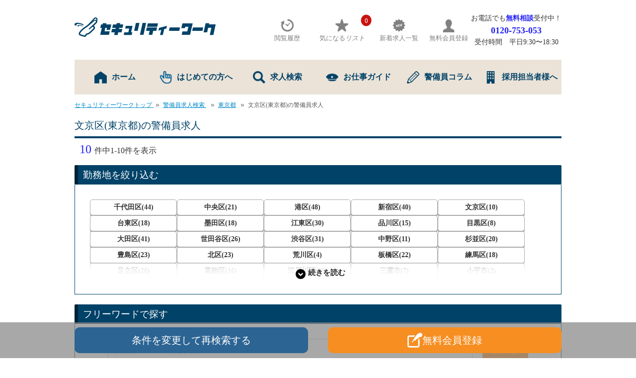

--- FILE ---
content_type: text/html; charset=UTF-8
request_url: https://securityguard-work.com/search/area/tokyo/bunkyo
body_size: 27287
content:

<!DOCTYPE html>
<html lang="ja">

<head>
	<meta charset="UTF-8">
	<meta name="viewport" content="width=device-width,initial-scale=1.0,minimum-scale=1.0" />
	<link rel="icon" type="image/png" href="https://securityguard-work.com/wp-content/themes/sw/images/custum/favicon.png">
	
	<!-- pageのslugがcomp　かつ　urlにlpls_01が含まれている場合 -->
	



	<script src="https://code.jquery.com/jquery-3.6.0.min.js"
		integrity="sha256-/xUj+3OJU5yExlq6GSYGSHk7tPXikynS7ogEvDej/m4=" crossorigin="anonymous"></script>
	<!-- LINE Tag Base Code -->
	<!-- Do Not Modify -->
	<script>
		(function(g, d, o) {
			g._ltq = g._ltq || [];
			g._lt = g._lt || function() {
				g._ltq.push(arguments)
			};
			var h = location.protocol === 'https:' ? 'https://d.line-scdn.net' : 'http://d.line-cdn.net';
			var s = d.createElement('script');
			s.async = 1;
			s.src = o || h + '/n/line_tag/public/release/v1/lt.js';
			var t = d.getElementsByTagName('script')[0];
			t.parentNode.insertBefore(s, t);
		})(window, document);
		_lt('init', {
			customerType: 'lap',
			tagId: '0c2ce52c-72bb-4830-987f-8fdf0b4ef4e2'
		});
		_lt('send', 'pv', ['0c2ce52c-72bb-4830-987f-8fdf0b4ef4e2']);
	</script>
	<noscript>
		<img height="1" width="1" style="display:none"
			src="https://tr.line.me/tag.gif?c_t=lap&t_id=0c2ce52c-72bb-4830-987f-8fdf0b4ef4e2&e=pv&noscript=1" />
	</noscript>
	<!-- End LINE Tag Base Code -->
	<!-- Google Tag Manager -->
	<script>
		(function(w, d, s, l, i) {
			w[l] = w[l] || [];
			w[l].push({
				'gtm.start': new Date().getTime(),
				event: 'gtm.js'
			});
			var f = d.getElementsByTagName(s)[0],
				j = d.createElement(s),
				dl = l != 'dataLayer' ? '&l=' + l : '';
			j.async = true;
			j.src =
				'https://www.googletagmanager.com/gtm.js?id=' + i + dl;
			f.parentNode.insertBefore(j, f);
		})(window, document, 'script', 'dataLayer', 'GTM-W88767L');
	</script>
	<!-- End Google Tag Manager -->

	<script>
		jQuery(function() {

			// SP Menu
			jQuery('.sp-menu').on('click', function(e) {
				jQuery('.hum-nav').slideToggle();
			});

			jQuery('.hum-nav .close').on('click', function(e) {
				jQuery('.hum-nav').slideToggle();
			});

			// Go to top
			var topBtn = jQuery('.go-top');
			topBtn.hide();

			jQuery(window).scroll(function() {
				if (jQuery(this).scrollTop() > 80) {
					topBtn.fadeIn();
				} else {
					topBtn.fadeOut();
				}
			});
			topBtn.click(function() {
				jQuery('body,html').animate({
					scrollTop: 0
				}, 500);
				return false;
			});


			// checked form
			var urlParams = new URLSearchParams(window.location.search);
			var free1 = urlParams.getAll('free1');
			if (free1.length != 0) {
				jQuery('select[name="free1"]').val(free1);
			}
			var job_type = urlParams.getAll('job_type');
			if (job_type.length != 0) {
				jQuery('select[name="job_type"]').val(job_type);
			}

			var options = urlParams.getAll('options');
			if (options != 0) {
				jQuery.each(options, function(index, val) {
					jQuery('input[value="' + val + '"]').attr("checked", "checked");
				});
			}

			var options_array = urlParams.getAll('options[]');
			if (options_array != 0) {
				jQuery.each(options_array, function(index, val) {
					jQuery('input[value="' + val + '"]').attr("checked", "checked");
				});
			}

			var employ_type = urlParams.getAll('employ_type');
			if (employ_type != 0) {
				jQuery.each(employ_type, function(index, val) {
					jQuery('input[value="' + val + '"]').attr("checked", "checked");
				});
			}

			var employ_type_array = urlParams.getAll('employ_type[]');
			if (employ_type_array != 0) {
				jQuery.each(employ_type_array, function(index, val) {
					jQuery('input[value="' + val + '"]').attr("checked", "checked");
				});
			}

			var keyword = urlParams.getAll('keyword');
			if (keyword != 0) {
				jQuery.each(keyword, function(index, val) {
					jQuery('input[name="keyword"]').val(val);
				});
			}



		});
	</script>

	<!-- Facebook Pixel Code -->
	<script>
		! function(f, b, e, v, n, t, s) {
			if (f.fbq) return;
			n = f.fbq = function() {
				n.callMethod ?
					n.callMethod.apply(n, arguments) : n.queue.push(arguments)
			};
			if (!f._fbq) f._fbq = n;
			n.push = n;
			n.loaded = !0;
			n.version = '2.0';
			n.queue = [];
			t = b.createElement(e);
			t.async = !0;
			t.src = v;
			s = b.getElementsByTagName(e)[0];
			s.parentNode.insertBefore(t, s)
		}(window,
			document, 'script', 'https://connect.facebook.net/en_US/fbevents.js');
		fbq('init', '848779711847189');
		fbq('track', 'PageView');
	</script>
	<noscript><img height="1" width="1" style="display:none"
			src="https://www.facebook.com/tr?id=848779711847189&ev=PageView&noscript=1" /></noscript>
	<!-- DO NOT MODIFY -->
	<!-- End Facebook Pixel Code -->
	<title>文京区(東京都)の警備員求人募集 - 警備員の求人転職なら【セキュリティーワーク】</title>
	<style>img:is([sizes="auto" i], [sizes^="auto," i]) { contain-intrinsic-size: 3000px 1500px }</style>
	
		<!-- All in One SEO 4.7.5.1 - aioseo.com -->
		<meta name="description" content="文京区(東京都)の警備員の求人転職ならセキュリティーワーク。警備員・警備スタッフの転職サポート数業界No.1！警備専門の求人情報サイトで、高収入、休みが多い、資格取得支援ありなど希望条件に合った警備員求人がきっと見つかります。非公開求人も多数！会員登録はもちろん無料。" />
		<meta name="robots" content="max-snippet:-1, max-image-preview:large, max-video-preview:-1" />
		<link rel="canonical" href="https://securityguard-work.com/search/area/tokyo/bunkyo" />
		<meta name="generator" content="All in One SEO (AIOSEO) 4.7.5.1" />
		<meta name="google" content="nositelinkssearchbox" />
		<!-- All in One SEO -->

<link rel='dns-prefetch' href='//cdnjs.cloudflare.com' />
<link rel='dns-prefetch' href='//statics.a8.net' />
<link rel="alternate" type="application/rss+xml" title="警備員の求人・転職・募集ならセキュリティーワーク &raquo; フィード" href="https://securityguard-work.com/feed" />
<link rel="alternate" type="application/rss+xml" title="警備員の求人・転職・募集ならセキュリティーワーク &raquo; コメントフィード" href="https://securityguard-work.com/comments/feed" />
<link rel="alternate" type="application/rss+xml" title="警備員の求人・転職・募集ならセキュリティーワーク &raquo; 文京区 エリア のフィード" href="https://securityguard-work.com/search/area/tokyo/bunkyo/feed" />
<link rel='stylesheet' id='wp-block-library-css' href='https://securityguard-work.com/wp-includes/css/dist/block-library/style.min.css?ver=6.7.1' type='text/css' media='all' />
<style id='classic-theme-styles-inline-css' type='text/css'>
/*! This file is auto-generated */
.wp-block-button__link{color:#fff;background-color:#32373c;border-radius:9999px;box-shadow:none;text-decoration:none;padding:calc(.667em + 2px) calc(1.333em + 2px);font-size:1.125em}.wp-block-file__button{background:#32373c;color:#fff;text-decoration:none}
</style>
<style id='global-styles-inline-css' type='text/css'>
:root{--wp--preset--aspect-ratio--square: 1;--wp--preset--aspect-ratio--4-3: 4/3;--wp--preset--aspect-ratio--3-4: 3/4;--wp--preset--aspect-ratio--3-2: 3/2;--wp--preset--aspect-ratio--2-3: 2/3;--wp--preset--aspect-ratio--16-9: 16/9;--wp--preset--aspect-ratio--9-16: 9/16;--wp--preset--color--black: #000000;--wp--preset--color--cyan-bluish-gray: #abb8c3;--wp--preset--color--white: #ffffff;--wp--preset--color--pale-pink: #f78da7;--wp--preset--color--vivid-red: #cf2e2e;--wp--preset--color--luminous-vivid-orange: #ff6900;--wp--preset--color--luminous-vivid-amber: #fcb900;--wp--preset--color--light-green-cyan: #7bdcb5;--wp--preset--color--vivid-green-cyan: #00d084;--wp--preset--color--pale-cyan-blue: #8ed1fc;--wp--preset--color--vivid-cyan-blue: #0693e3;--wp--preset--color--vivid-purple: #9b51e0;--wp--preset--gradient--vivid-cyan-blue-to-vivid-purple: linear-gradient(135deg,rgba(6,147,227,1) 0%,rgb(155,81,224) 100%);--wp--preset--gradient--light-green-cyan-to-vivid-green-cyan: linear-gradient(135deg,rgb(122,220,180) 0%,rgb(0,208,130) 100%);--wp--preset--gradient--luminous-vivid-amber-to-luminous-vivid-orange: linear-gradient(135deg,rgba(252,185,0,1) 0%,rgba(255,105,0,1) 100%);--wp--preset--gradient--luminous-vivid-orange-to-vivid-red: linear-gradient(135deg,rgba(255,105,0,1) 0%,rgb(207,46,46) 100%);--wp--preset--gradient--very-light-gray-to-cyan-bluish-gray: linear-gradient(135deg,rgb(238,238,238) 0%,rgb(169,184,195) 100%);--wp--preset--gradient--cool-to-warm-spectrum: linear-gradient(135deg,rgb(74,234,220) 0%,rgb(151,120,209) 20%,rgb(207,42,186) 40%,rgb(238,44,130) 60%,rgb(251,105,98) 80%,rgb(254,248,76) 100%);--wp--preset--gradient--blush-light-purple: linear-gradient(135deg,rgb(255,206,236) 0%,rgb(152,150,240) 100%);--wp--preset--gradient--blush-bordeaux: linear-gradient(135deg,rgb(254,205,165) 0%,rgb(254,45,45) 50%,rgb(107,0,62) 100%);--wp--preset--gradient--luminous-dusk: linear-gradient(135deg,rgb(255,203,112) 0%,rgb(199,81,192) 50%,rgb(65,88,208) 100%);--wp--preset--gradient--pale-ocean: linear-gradient(135deg,rgb(255,245,203) 0%,rgb(182,227,212) 50%,rgb(51,167,181) 100%);--wp--preset--gradient--electric-grass: linear-gradient(135deg,rgb(202,248,128) 0%,rgb(113,206,126) 100%);--wp--preset--gradient--midnight: linear-gradient(135deg,rgb(2,3,129) 0%,rgb(40,116,252) 100%);--wp--preset--font-size--small: 13px;--wp--preset--font-size--medium: 20px;--wp--preset--font-size--large: 36px;--wp--preset--font-size--x-large: 42px;--wp--preset--spacing--20: 0.44rem;--wp--preset--spacing--30: 0.67rem;--wp--preset--spacing--40: 1rem;--wp--preset--spacing--50: 1.5rem;--wp--preset--spacing--60: 2.25rem;--wp--preset--spacing--70: 3.38rem;--wp--preset--spacing--80: 5.06rem;--wp--preset--shadow--natural: 6px 6px 9px rgba(0, 0, 0, 0.2);--wp--preset--shadow--deep: 12px 12px 50px rgba(0, 0, 0, 0.4);--wp--preset--shadow--sharp: 6px 6px 0px rgba(0, 0, 0, 0.2);--wp--preset--shadow--outlined: 6px 6px 0px -3px rgba(255, 255, 255, 1), 6px 6px rgba(0, 0, 0, 1);--wp--preset--shadow--crisp: 6px 6px 0px rgba(0, 0, 0, 1);}:where(.is-layout-flex){gap: 0.5em;}:where(.is-layout-grid){gap: 0.5em;}body .is-layout-flex{display: flex;}.is-layout-flex{flex-wrap: wrap;align-items: center;}.is-layout-flex > :is(*, div){margin: 0;}body .is-layout-grid{display: grid;}.is-layout-grid > :is(*, div){margin: 0;}:where(.wp-block-columns.is-layout-flex){gap: 2em;}:where(.wp-block-columns.is-layout-grid){gap: 2em;}:where(.wp-block-post-template.is-layout-flex){gap: 1.25em;}:where(.wp-block-post-template.is-layout-grid){gap: 1.25em;}.has-black-color{color: var(--wp--preset--color--black) !important;}.has-cyan-bluish-gray-color{color: var(--wp--preset--color--cyan-bluish-gray) !important;}.has-white-color{color: var(--wp--preset--color--white) !important;}.has-pale-pink-color{color: var(--wp--preset--color--pale-pink) !important;}.has-vivid-red-color{color: var(--wp--preset--color--vivid-red) !important;}.has-luminous-vivid-orange-color{color: var(--wp--preset--color--luminous-vivid-orange) !important;}.has-luminous-vivid-amber-color{color: var(--wp--preset--color--luminous-vivid-amber) !important;}.has-light-green-cyan-color{color: var(--wp--preset--color--light-green-cyan) !important;}.has-vivid-green-cyan-color{color: var(--wp--preset--color--vivid-green-cyan) !important;}.has-pale-cyan-blue-color{color: var(--wp--preset--color--pale-cyan-blue) !important;}.has-vivid-cyan-blue-color{color: var(--wp--preset--color--vivid-cyan-blue) !important;}.has-vivid-purple-color{color: var(--wp--preset--color--vivid-purple) !important;}.has-black-background-color{background-color: var(--wp--preset--color--black) !important;}.has-cyan-bluish-gray-background-color{background-color: var(--wp--preset--color--cyan-bluish-gray) !important;}.has-white-background-color{background-color: var(--wp--preset--color--white) !important;}.has-pale-pink-background-color{background-color: var(--wp--preset--color--pale-pink) !important;}.has-vivid-red-background-color{background-color: var(--wp--preset--color--vivid-red) !important;}.has-luminous-vivid-orange-background-color{background-color: var(--wp--preset--color--luminous-vivid-orange) !important;}.has-luminous-vivid-amber-background-color{background-color: var(--wp--preset--color--luminous-vivid-amber) !important;}.has-light-green-cyan-background-color{background-color: var(--wp--preset--color--light-green-cyan) !important;}.has-vivid-green-cyan-background-color{background-color: var(--wp--preset--color--vivid-green-cyan) !important;}.has-pale-cyan-blue-background-color{background-color: var(--wp--preset--color--pale-cyan-blue) !important;}.has-vivid-cyan-blue-background-color{background-color: var(--wp--preset--color--vivid-cyan-blue) !important;}.has-vivid-purple-background-color{background-color: var(--wp--preset--color--vivid-purple) !important;}.has-black-border-color{border-color: var(--wp--preset--color--black) !important;}.has-cyan-bluish-gray-border-color{border-color: var(--wp--preset--color--cyan-bluish-gray) !important;}.has-white-border-color{border-color: var(--wp--preset--color--white) !important;}.has-pale-pink-border-color{border-color: var(--wp--preset--color--pale-pink) !important;}.has-vivid-red-border-color{border-color: var(--wp--preset--color--vivid-red) !important;}.has-luminous-vivid-orange-border-color{border-color: var(--wp--preset--color--luminous-vivid-orange) !important;}.has-luminous-vivid-amber-border-color{border-color: var(--wp--preset--color--luminous-vivid-amber) !important;}.has-light-green-cyan-border-color{border-color: var(--wp--preset--color--light-green-cyan) !important;}.has-vivid-green-cyan-border-color{border-color: var(--wp--preset--color--vivid-green-cyan) !important;}.has-pale-cyan-blue-border-color{border-color: var(--wp--preset--color--pale-cyan-blue) !important;}.has-vivid-cyan-blue-border-color{border-color: var(--wp--preset--color--vivid-cyan-blue) !important;}.has-vivid-purple-border-color{border-color: var(--wp--preset--color--vivid-purple) !important;}.has-vivid-cyan-blue-to-vivid-purple-gradient-background{background: var(--wp--preset--gradient--vivid-cyan-blue-to-vivid-purple) !important;}.has-light-green-cyan-to-vivid-green-cyan-gradient-background{background: var(--wp--preset--gradient--light-green-cyan-to-vivid-green-cyan) !important;}.has-luminous-vivid-amber-to-luminous-vivid-orange-gradient-background{background: var(--wp--preset--gradient--luminous-vivid-amber-to-luminous-vivid-orange) !important;}.has-luminous-vivid-orange-to-vivid-red-gradient-background{background: var(--wp--preset--gradient--luminous-vivid-orange-to-vivid-red) !important;}.has-very-light-gray-to-cyan-bluish-gray-gradient-background{background: var(--wp--preset--gradient--very-light-gray-to-cyan-bluish-gray) !important;}.has-cool-to-warm-spectrum-gradient-background{background: var(--wp--preset--gradient--cool-to-warm-spectrum) !important;}.has-blush-light-purple-gradient-background{background: var(--wp--preset--gradient--blush-light-purple) !important;}.has-blush-bordeaux-gradient-background{background: var(--wp--preset--gradient--blush-bordeaux) !important;}.has-luminous-dusk-gradient-background{background: var(--wp--preset--gradient--luminous-dusk) !important;}.has-pale-ocean-gradient-background{background: var(--wp--preset--gradient--pale-ocean) !important;}.has-electric-grass-gradient-background{background: var(--wp--preset--gradient--electric-grass) !important;}.has-midnight-gradient-background{background: var(--wp--preset--gradient--midnight) !important;}.has-small-font-size{font-size: var(--wp--preset--font-size--small) !important;}.has-medium-font-size{font-size: var(--wp--preset--font-size--medium) !important;}.has-large-font-size{font-size: var(--wp--preset--font-size--large) !important;}.has-x-large-font-size{font-size: var(--wp--preset--font-size--x-large) !important;}
:where(.wp-block-post-template.is-layout-flex){gap: 1.25em;}:where(.wp-block-post-template.is-layout-grid){gap: 1.25em;}
:where(.wp-block-columns.is-layout-flex){gap: 2em;}:where(.wp-block-columns.is-layout-grid){gap: 2em;}
:root :where(.wp-block-pullquote){font-size: 1.5em;line-height: 1.6;}
</style>
<link rel='stylesheet' id='wp-pagenavi-css' href='https://securityguard-work.com/wp-content/plugins/wp-pagenavi/pagenavi-css.css?ver=2.70' type='text/css' media='all' />
<link rel='stylesheet' id='member01_css-css' href='https://securityguard-work.com/wp-content/themes/sw/css/sample/member01/css/style.css?ver=20260113337' type='text/css' media='' />
<link rel='stylesheet' id='original_css-css' href='https://securityguard-work.com/wp-content/themes/sw/css/design/css/original.css?ver=20260113337' type='text/css' media='' />
<link rel='stylesheet' id='new_css-css' href='https://securityguard-work.com/wp-content/themes/sw/css/design/css/new.css?ver=20260113337' type='text/css' media='' />
<link rel='stylesheet' id='reco_css-css' href='https://securityguard-work.com/wp-content/themes/sw/css/design/css/reco.css?ver=20260113337' type='text/css' media='' />
<link rel='stylesheet' id='custum_css-css' href='https://securityguard-work.com/wp-content/themes/sw/css/custum-style.css?ver=20260113337' type='text/css' media='' />
<link rel='stylesheet' id='interview_css-css' href='https://securityguard-work.com/wp-content/themes/sw/css/design/css/interview.css?ver=20260113337' type='text/css' media='' />
<link rel='stylesheet' id='search_css-css' href='https://securityguard-work.com/wp-content/themes/sw/css/search/search.css?ver=20260113337' type='text/css' media='' />
<script type="text/javascript" src="https://securityguard-work.com/wp-includes/js/jquery/jquery.min.js?ver=3.7.1" id="jquery-core-js"></script>
<script type="text/javascript" src="https://securityguard-work.com/wp-includes/js/jquery/jquery-migrate.min.js?ver=3.4.1" id="jquery-migrate-js"></script>
<script type="text/javascript" src="https://cdnjs.cloudflare.com/ajax/libs/jquery-cookie/1.4.1/jquery.cookie.min.js?ver=2.6.12" id="jquery-cookie-js"></script>
<style type="text/css">.broken_link, a.broken_link {
	text-decoration: line-through;
}</style></head>

<body class="archive tax-area term-bunkyo term-186">

	<!-- pageのslugがcomp　かつ　urlにlpls_01が含まれている場合 -->
	
	<div id="wrapper">
		<div id="header" class="clearfix">
			
			<div id="head" class="clearfix">
				<div id="logo">
					<a href="/"><img src="https://securityguard-work.com/wp-content/themes/sw/images/design/logo.gif"
							alt="警備員・警備スタッフの求人転職募集なら【セキュリティーワーク】" /></a>
				</div>
				<!--logo-->
				<div id="h_navi">
					<p class="history-btn">
						<a href="https://securityguard-work.com/history/">
							<img src="https://securityguard-work.com/wp-content/themes/sw/img/icn-history.png"
								alt="">
							<span>閲覧履歴</span></a>
					</p>
					<p class="keeplist-btn">
						<a href="https://securityguard-work.com/keeplist/"> <img
								src="https://securityguard-work.com/wp-content/themes/sw/img/icn-keep.png"
								alt=""><span>気になる<em>リスト</em></span></a>
					</p>
					<p class="recent-btn">
						<a href="https://securityguard-work.com/recent">
							<svg>
								<use
									xlink:href="https://securityguard-work.com/wp-content/themes/sw/img/icon/new_ham.svg#_x32_">
								</use>
							</svg>
							<span>新着求人一覧</span></a>
					</p>
					<p class="signup-btn">
						<a href="https://securityguard-work.com/regist/">
							<svg>
								<use
									xlink:href="https://securityguard-work.com/wp-content/themes/sw/img/icon/ham_regist.svg#_x32_">
								</use>
							</svg>
							<span>無料会員登録</span></a>
					</p>
					<ul>
						<li class="link_login">
							お電話でも<span>無料相談</span>受付中！
							<a href="tel:0120-753-053">0120-753-053</a>
							受付時間　平日9:30〜18:30
						</li>
					</ul>

					<div class="sp-menu">
						<img src="https://securityguard-work.com/wp-content/themes/sw/img/icn-menu.png" alt="">
						<div>メニュー</div>
					</div>
				</div>


				<!--h_navi-->
			</div>
			<!--head-->
		</div>
		<!--header end-->

		<div class="hum-nav">
			<p class="close">閉じる<span>×</span></p>

			<a class="regist" href="/regist/">
				<svg>
					<use
						xlink:href="https://securityguard-work.com/wp-content/themes/sw/img/icon/ham_regist.svg#_x32_">
					</use>
				</svg>
				会員登録（無料）
			</a>

			<div class="link-wrap">
				<a class="keeplist" href="/keeplist/">
					<p class="count">
						0					</p>
					<svg>
						<use
							xlink:href="https://securityguard-work.com/wp-content/themes/sw/img/icon/keeplist.svg#_x32_">
						</use>
					</svg>
					気になるリスト
				</a>
				<a class="history" href="/history/">
					<p class="count">
						0					</p>
					<svg>
						<use
							xlink:href="https://securityguard-work.com/wp-content/themes/sw/img/icon/history.svg#_x32_">
						</use>
					</svg>
					閲覧履歴
				</a>
				<a class="recent" href="/recent/">
					<svg>
						<use
							xlink:href="https://securityguard-work.com/wp-content/themes/sw/img/icon/new_ham.svg#_x32_">
						</use>
					</svg>
					新着求人
				</a>
				<a class="search" href="/search/">
					<img src="https://securityguard-work.com/wp-content/themes/sw/img/icon/icon02.png" alt="">
					求人検索
				</a>
			</div>

			<ul>
				<li><a href="/">ホーム</a></li>
				<li><a href="/about/">はじめての方へ</a></li>
			</ul>

			<ul>
				<li><a href="/guide/">お仕事ガイド</a></li>
				<li><a href="/column/">警備員コラム</a></li>
			</ul>

			<a class="btm-link" href="/column/client_entry/">採用担当者様へ</a>

		</div>


		<div id="g_nav">
			<ul>
				<li><a href="/"><img
							src="https://securityguard-work.com/wp-content/themes/sw/images/custum/nav01_pc.png" />ホーム</a></li>
				<li><a href="/about"><img
							src="https://securityguard-work.com/wp-content/themes/sw/images/icon/icon-about.png" />はじめての方へ</a>
				</li>
				<li><a href="/search/"><img
							src="https://securityguard-work.com/wp-content/themes/sw/images/custum/nav02_pc.png" />求人検索</a></li>
				<li><a href="/guide/"><img
							src="https://securityguard-work.com/wp-content/themes/sw/images/custum/nav03_pc.png" />お仕事ガイド</a>
				</li>
				<li><a href="/column/"><img
							src="https://securityguard-work.com/wp-content/themes/sw/images/custum/nav04_pc.png" />警備員コラム</a>
				</li>
				<li><a href="/column/client_entry/"><img
							src="https://securityguard-work.com/wp-content/themes/sw/images/custum/nav05_pc.png" />採用担当者様へ</a>
				</li>
			</ul>
		</div>
		<!--g_navi-->


<div id="contents" style="padding-bottom:0;" class="clearfix">
	<!-- <div id="topicpath">
        <ul>
            <li class="home"><a href="/"><span>TOP</span></a></li>
            <li>警備員の求人検索結果</li>
        </ul>
    </div> -->
	<div id="topicpath"><ul class="bread clearfix"><li class="home link"><a href="https://securityguard-work.com/">セキュリティーワークトップ </a></li><li class="link"><a href="/search/">警備員求人検索  </a></li><li class="link"><a href="https://securityguard-work.com/search/area/tokyo/">東京都</a></li><li class="current">文京区(東京都)の警備員求人</li></div>
	
	
	<div style="margin-bottom:20px;" class="item_list">
		<div class="list clearfix">
						<h1>文京区(東京都)の警備員求人
			</h1>
			<p class="search_num">
				<span>
					10				</span>
				件中1-10件を表示			</p>
		</div>
	</div>


	
    <div class="main-width search-link-box footer_search_box_inner" style="padding-bottom: 0px;">
        <h2 class="title01">
            勤務地を絞り込む
        </h2>

        <div class="search-box__inner grad-wrap">
            <input id="trigger-tax-area" class="grad-trigger" type="checkbox">
            <label class="grad-btn" for="trigger-tax-area"></label>

            <div class="grad-item flex-link">
                                    
                                            <h3>
                            <a href="https://securityguard-work.com/search/area/tokyo/chiyoda">
                                千代田区(44)
                            </a>
                        </h3>
                                                        
                                            <h3>
                            <a href="https://securityguard-work.com/search/area/tokyo/chuo">
                                中央区(21)
                            </a>
                        </h3>
                                                        
                                            <h3>
                            <a href="https://securityguard-work.com/search/area/tokyo/minato">
                                港区(48)
                            </a>
                        </h3>
                                                        
                                            <h3>
                            <a href="https://securityguard-work.com/search/area/tokyo/shinjuku">
                                新宿区(40)
                            </a>
                        </h3>
                                                        
                                            <h3>
                            <a href="https://securityguard-work.com/search/area/tokyo/bunkyo">
                                文京区(10)
                            </a>
                        </h3>
                                                        
                                            <h3>
                            <a href="https://securityguard-work.com/search/area/tokyo/taito">
                                台東区(18)
                            </a>
                        </h3>
                                                        
                                            <h3>
                            <a href="https://securityguard-work.com/search/area/tokyo/sumida">
                                墨田区(18)
                            </a>
                        </h3>
                                                        
                                            <h3>
                            <a href="https://securityguard-work.com/search/area/tokyo/koto">
                                江東区(30)
                            </a>
                        </h3>
                                                        
                                            <h3>
                            <a href="https://securityguard-work.com/search/area/tokyo/shinagawa">
                                品川区(15)
                            </a>
                        </h3>
                                                        
                                            <h3>
                            <a href="https://securityguard-work.com/search/area/tokyo/meguro">
                                目黒区(8)
                            </a>
                        </h3>
                                                        
                                            <h3>
                            <a href="https://securityguard-work.com/search/area/tokyo/ota">
                                大田区(41)
                            </a>
                        </h3>
                                                        
                                            <h3>
                            <a href="https://securityguard-work.com/search/area/tokyo/setagaya">
                                世田谷区(26)
                            </a>
                        </h3>
                                                        
                                            <h3>
                            <a href="https://securityguard-work.com/search/area/tokyo/shibuya">
                                渋谷区(31)
                            </a>
                        </h3>
                                                        
                                            <h3>
                            <a href="https://securityguard-work.com/search/area/tokyo/nakano">
                                中野区(11)
                            </a>
                        </h3>
                                                        
                                            <h3>
                            <a href="https://securityguard-work.com/search/area/tokyo/suginami">
                                杉並区(20)
                            </a>
                        </h3>
                                                        
                                            <h3>
                            <a href="https://securityguard-work.com/search/area/tokyo/toshima">
                                豊島区(23)
                            </a>
                        </h3>
                                                        
                                            <h3>
                            <a href="https://securityguard-work.com/search/area/tokyo/kita">
                                北区(23)
                            </a>
                        </h3>
                                                        
                                            <h3>
                            <a href="https://securityguard-work.com/search/area/tokyo/arakawa">
                                荒川区(4)
                            </a>
                        </h3>
                                                        
                                            <h3>
                            <a href="https://securityguard-work.com/search/area/tokyo/itabashi">
                                板橋区(22)
                            </a>
                        </h3>
                                                        
                                            <h3>
                            <a href="https://securityguard-work.com/search/area/tokyo/nerima">
                                練馬区(18)
                            </a>
                        </h3>
                                                        
                                            <h3>
                            <a href="https://securityguard-work.com/search/area/tokyo/adachi">
                                足立区(26)
                            </a>
                        </h3>
                                                        
                                            <h3>
                            <a href="https://securityguard-work.com/search/area/tokyo/katsushika">
                                葛飾区(16)
                            </a>
                        </h3>
                                                        
                                            <h3>
                            <a href="https://securityguard-work.com/search/area/tokyo/edogawa">
                                江戸川区(19)
                            </a>
                        </h3>
                                                        
                                            <h3>
                            <a href="https://securityguard-work.com/search/area/tokyo/mitaka">
                                三鷹市(7)
                            </a>
                        </h3>
                                                        
                                            <h3>
                            <a href="https://securityguard-work.com/search/area/tokyo/kodaira">
                                小平市(2)
                            </a>
                        </h3>
                                                        
                                            <h3>
                            <a href="https://securityguard-work.com/search/area/tokyo/chofu">
                                調布市(6)
                            </a>
                        </h3>
                                                        
                                            <h3>
                            <a href="https://securityguard-work.com/search/area/tokyo/higashikurume">
                                東久留米市(1)
                            </a>
                        </h3>
                                                        
                                            <h3>
                            <a href="https://securityguard-work.com/search/area/tokyo/higashimurayama">
                                東村山市(2)
                            </a>
                        </h3>
                                                        
                                            <h3>
                            <a href="https://securityguard-work.com/search/area/tokyo/musashimurayama">
                                武蔵村山市(1)
                            </a>
                        </h3>
                                                        
                                            <h3>
                            <a href="https://securityguard-work.com/search/area/tokyo/musashino">
                                武蔵野市(3)
                            </a>
                        </h3>
                                                        
                                            <h3>
                            <a href="https://securityguard-work.com/search/area/tokyo/kokubunji">
                                国分寺市(3)
                            </a>
                        </h3>
                                                        
                                            <h3>
                            <a href="https://securityguard-work.com/search/area/tokyo/tachikawa-shi">
                                立川市(2)
                            </a>
                        </h3>
                                                        
                                            <h3>
                            <a href="https://securityguard-work.com/search/area/tokyo/oume-shi">
                                青梅市(1)
                            </a>
                        </h3>
                                                        
                                            <h3>
                            <a href="https://securityguard-work.com/search/area/tokyo/hachioji-shi">
                                八王子市(2)
                            </a>
                        </h3>
                                                        
                                            <h3>
                            <a href="https://securityguard-work.com/search/area/tokyo/fuchu-shi">
                                府中市(7)
                            </a>
                        </h3>
                                                        
                                                        
                                            <h3>
                            <a href="https://securityguard-work.com/search/area/tokyo/kunitachi-shi">
                                国立市(1)
                            </a>
                        </h3>
                                                        
                                            <h3>
                            <a href="https://securityguard-work.com/search/area/tokyo/inagi-shi">
                                稲城市(3)
                            </a>
                        </h3>
                                                        
                                            <h3>
                            <a href="https://securityguard-work.com/search/area/tokyo/koganei-shi">
                                小金井市(1)
                            </a>
                        </h3>
                                                        
                                            <h3>
                            <a href="https://securityguard-work.com/search/area/tokyo/machida-shi">
                                町田市(6)
                            </a>
                        </h3>
                                                        
                                            <h3>
                            <a href="https://securityguard-work.com/search/area/tokyo/tama-shi">
                                多摩市(2)
                            </a>
                        </h3>
                                                        
                                            <h3>
                            <a href="https://securityguard-work.com/search/area/tokyo/hino-shi">
                                日野市(3)
                            </a>
                        </h3>
                                                        
                                            <h3>
                            <a href="https://securityguard-work.com/search/area/tokyo/nishitokyo-shi">
                                西東京市(3)
                            </a>
                        </h3>
                                                </div>
        </div>
    </div>


	<div class="main-search-form2 search-link-box main-width">
		<h2 class="title01">フリーワードで探す</h2>
		<div class="search-box__inner">
			<form id='feas-searchform-1' action='https://securityguard-work.com/' method='get'  >
<span class="freeword_span"></span>
<input type='text' name='s_keyword_0' id='feas_1_0' class='feas_archive_freeword' value=''  placeholder="求人キーワードを入力"  /><script>jQuery("#feas_1_0").focus( function() { jQuery(this).attr("placeholder",""); }).blur( function() {
    jQuery(this).attr("placeholder", "求人キーワードを入力"); });</script>
<input type='submit' name='searchbutton' id='feas-submit-button-1' class='feas-submit-button' value='検　索' />

<input type='hidden' name='csp' value='search_add' />
<input type='hidden' name='feadvns_max_line_1' value='1' />
<input type='hidden' name='fe_form_no' value='1' />
</form>
		</div>
	</div>


	<div id="main" class="clearfix">
		<div class="fixed_search">
			<h2 class="title01 accordion-title js-accordion-title seartch-form-h2">条件を変更して検索</h2>
			<div class="accordion-content">
				<div class="main-search-form2 search-link-box main-width">
					<div class="search-box__inner head_search_inner">
						<form id='feas-searchform-0' action='https://securityguard-work.com/' method='get'  >
<div class="form-row s1"><h3>勤務地</h3><div class="area-box">
<label for='feas_0_0_0' class='feas_clevel_01'><input id='feas_0_0_0' type='checkbox' name='search_element_0[]' value='44'   /><span>北海道</span></label>
<label for='feas_0_0_1' class='feas_clevel_01'><input id='feas_0_0_1' type='checkbox' name='search_element_0[]' value='45'   /><span>青森県</span></label>
<label for='feas_0_0_1_0' class='feas_clevel_02'><input id='feas_0_0_1_0' type='checkbox' name='search_element_0[]' value='251'   /><span>弘前市</span></label>
<label for='feas_0_0_1_1' class='feas_clevel_02'><input id='feas_0_0_1_1' type='checkbox' name='search_element_0[]' value='252'   /><span>八戸市</span></label>
<label for='feas_0_0_1_2' class='feas_clevel_02'><input id='feas_0_0_1_2' type='checkbox' name='search_element_0[]' value='253'   /><span>上北郡</span></label>
<label for='feas_0_0_2' class='feas_clevel_01'><input id='feas_0_0_2' type='checkbox' name='search_element_0[]' value='46'   /><span>岩手県</span></label>
<label for='feas_0_0_3' class='feas_clevel_01'><input id='feas_0_0_3' type='checkbox' name='search_element_0[]' value='47'   /><span>宮城県</span></label>
<label for='feas_0_0_4' class='feas_clevel_01'><input id='feas_0_0_4' type='checkbox' name='search_element_0[]' value='48'   /><span>秋田県</span></label>
<label for='feas_0_0_5' class='feas_clevel_01'><input id='feas_0_0_5' type='checkbox' name='search_element_0[]' value='49'   /><span>山形県</span></label>
<label for='feas_0_0_6' class='feas_clevel_01'><input id='feas_0_0_6' type='checkbox' name='search_element_0[]' value='50'   /><span>福島県</span></label>
<label for='feas_0_0_7' class='feas_clevel_01'><input id='feas_0_0_7' type='checkbox' name='search_element_0[]' value='51'   /><span>茨城県</span></label>
<label for='feas_0_0_7_0' class='feas_clevel_02'><input id='feas_0_0_7_0' type='checkbox' name='search_element_0[]' value='220'   /><span>古河市</span></label>
<label for='feas_0_0_7_1' class='feas_clevel_02'><input id='feas_0_0_7_1' type='checkbox' name='search_element_0[]' value='221'   /><span>常総市</span></label>
<label for='feas_0_0_7_2' class='feas_clevel_02'><input id='feas_0_0_7_2' type='checkbox' name='search_element_0[]' value='223'   /><span>筑西市</span></label>
<label for='feas_0_0_8' class='feas_clevel_01'><input id='feas_0_0_8' type='checkbox' name='search_element_0[]' value='52'   /><span>栃木県</span></label>
<label for='feas_0_0_8_0' class='feas_clevel_02'><input id='feas_0_0_8_0' type='checkbox' name='search_element_0[]' value='273'   /><span>小山市</span></label>
<label for='feas_0_0_8_1' class='feas_clevel_02'><input id='feas_0_0_8_1' type='checkbox' name='search_element_0[]' value='274'   /><span>遠賀郡</span></label>
<label for='feas_0_0_8_2' class='feas_clevel_02'><input id='feas_0_0_8_2' type='checkbox' name='search_element_0[]' value='275'   /><span>糸島市</span></label>
<label for='feas_0_0_8_3' class='feas_clevel_02'><input id='feas_0_0_8_3' type='checkbox' name='search_element_0[]' value='276'   /><span>糟屋郡</span></label>
<label for='feas_0_0_8_4' class='feas_clevel_02'><input id='feas_0_0_8_4' type='checkbox' name='search_element_0[]' value='277'   /><span>大野城市</span></label>
<label for='feas_0_0_8_5' class='feas_clevel_02'><input id='feas_0_0_8_5' type='checkbox' name='search_element_0[]' value='278'   /><span>筑紫野市</span></label>
<label for='feas_0_0_8_6' class='feas_clevel_02'><input id='feas_0_0_8_6' type='checkbox' name='search_element_0[]' value='279'   /><span>福岡市</span></label>
<label for='feas_0_0_8_7' class='feas_clevel_02'><input id='feas_0_0_8_7' type='checkbox' name='search_element_0[]' value='280'   /><span>北九州市</span></label>
<label for='feas_0_0_9' class='feas_clevel_01'><input id='feas_0_0_9' type='checkbox' name='search_element_0[]' value='53'   /><span>群馬県</span></label>
<label for='feas_0_0_9_0' class='feas_clevel_02'><input id='feas_0_0_9_0' type='checkbox' name='search_element_0[]' value='224'   /><span>高崎市</span></label>
<label for='feas_0_0_9_1' class='feas_clevel_02'><input id='feas_0_0_9_1' type='checkbox' name='search_element_0[]' value='225'   /><span>前橋市</span></label>
<label for='feas_0_0_9_2' class='feas_clevel_02'><input id='feas_0_0_9_2' type='checkbox' name='search_element_0[]' value='226'   /><span>太田市</span></label>
<label for='feas_0_0_10' class='feas_clevel_01'><input id='feas_0_0_10' type='checkbox' name='search_element_0[]' value='54'   /><span>埼玉県</span></label>
<label for='feas_0_0_10_0' class='feas_clevel_02'><input id='feas_0_0_10_0' type='checkbox' name='search_element_0[]' value='165'   /><span>さいたま市</span></label>
<label for='feas_0_0_10_1' class='feas_clevel_02'><input id='feas_0_0_10_1' type='checkbox' name='search_element_0[]' value='166'   /><span>草加市</span></label>
<label for='feas_0_0_10_2' class='feas_clevel_02'><input id='feas_0_0_10_2' type='checkbox' name='search_element_0[]' value='167'   /><span>比企郡</span></label>
<label for='feas_0_0_10_3' class='feas_clevel_02'><input id='feas_0_0_10_3' type='checkbox' name='search_element_0[]' value='229'   /><span>羽生市</span></label>
<label for='feas_0_0_10_4' class='feas_clevel_02'><input id='feas_0_0_10_4' type='checkbox' name='search_element_0[]' value='230'   /><span>越谷市</span></label>
<label for='feas_0_0_10_5' class='feas_clevel_02'><input id='feas_0_0_10_5' type='checkbox' name='search_element_0[]' value='231'   /><span>久喜市</span></label>
<label for='feas_0_0_10_6' class='feas_clevel_02'><input id='feas_0_0_10_6' type='checkbox' name='search_element_0[]' value='232'   /><span>狭山市</span></label>
<label for='feas_0_0_10_7' class='feas_clevel_02'><input id='feas_0_0_10_7' type='checkbox' name='search_element_0[]' value='233'   /><span>熊谷市</span></label>
<label for='feas_0_0_10_8' class='feas_clevel_02'><input id='feas_0_0_10_8' type='checkbox' name='search_element_0[]' value='234'   /><span>戸田市</span></label>
<label for='feas_0_0_10_9' class='feas_clevel_02'><input id='feas_0_0_10_9' type='checkbox' name='search_element_0[]' value='235'   /><span>志木市</span></label>
<label for='feas_0_0_10_10' class='feas_clevel_02'><input id='feas_0_0_10_10' type='checkbox' name='search_element_0[]' value='236'   /><span>所沢市</span></label>
<label for='feas_0_0_10_11' class='feas_clevel_02'><input id='feas_0_0_10_11' type='checkbox' name='search_element_0[]' value='237'   /><span>上尾市</span></label>
<label for='feas_0_0_10_12' class='feas_clevel_02'><input id='feas_0_0_10_12' type='checkbox' name='search_element_0[]' value='238'   /><span>川口市</span></label>
<label for='feas_0_0_10_13' class='feas_clevel_02'><input id='feas_0_0_10_13' type='checkbox' name='search_element_0[]' value='239'   /><span>新座市</span></label>
<label for='feas_0_0_11' class='feas_clevel_01'><input id='feas_0_0_11' type='checkbox' name='search_element_0[]' value='55'   /><span>千葉県</span></label>
<label for='feas_0_0_11_0' class='feas_clevel_02'><input id='feas_0_0_11_0' type='checkbox' name='search_element_0[]' value='173'   /><span>千葉市</span></label>
<label for='feas_0_0_11_1' class='feas_clevel_02'><input id='feas_0_0_11_1' type='checkbox' name='search_element_0[]' value='174'   /><span>市川市</span></label>
<label for='feas_0_0_11_2' class='feas_clevel_02'><input id='feas_0_0_11_2' type='checkbox' name='search_element_0[]' value='175'   /><span>野田市</span></label>
<label for='feas_0_0_11_3' class='feas_clevel_02'><input id='feas_0_0_11_3' type='checkbox' name='search_element_0[]' value='176'   /><span>八千代市</span></label>
<label for='feas_0_0_11_4' class='feas_clevel_02'><input id='feas_0_0_11_4' type='checkbox' name='search_element_0[]' value='222'   /><span>草加市</span></label>
<label for='feas_0_0_11_5' class='feas_clevel_02'><input id='feas_0_0_11_5' type='checkbox' name='search_element_0[]' value='254'   /><span>浦安市</span></label>
<label for='feas_0_0_11_6' class='feas_clevel_02'><input id='feas_0_0_11_6' type='checkbox' name='search_element_0[]' value='255'   /><span>館山市</span></label>
<label for='feas_0_0_11_7' class='feas_clevel_02'><input id='feas_0_0_11_7' type='checkbox' name='search_element_0[]' value='256'   /><span>佐倉市</span></label>
<label for='feas_0_0_11_8' class='feas_clevel_02'><input id='feas_0_0_11_8' type='checkbox' name='search_element_0[]' value='257'   /><span>市原市</span></label>
<label for='feas_0_0_11_9' class='feas_clevel_02'><input id='feas_0_0_11_9' type='checkbox' name='search_element_0[]' value='258'   /><span>習志野市</span></label>
<label for='feas_0_0_11_10' class='feas_clevel_02'><input id='feas_0_0_11_10' type='checkbox' name='search_element_0[]' value='259'   /><span>松戸市</span></label>
<label for='feas_0_0_11_11' class='feas_clevel_02'><input id='feas_0_0_11_11' type='checkbox' name='search_element_0[]' value='260'   /><span>成田市</span></label>
<label for='feas_0_0_11_12' class='feas_clevel_02'><input id='feas_0_0_11_12' type='checkbox' name='search_element_0[]' value='261'   /><span>船橋市</span></label>
<label for='feas_0_0_11_13' class='feas_clevel_02'><input id='feas_0_0_11_13' type='checkbox' name='search_element_0[]' value='262'   /><span>柏市</span></label>
<label for='feas_0_0_11_14' class='feas_clevel_02'><input id='feas_0_0_11_14' type='checkbox' name='search_element_0[]' value='263'   /><span>流山市</span></label>
<label for='feas_0_0_12' class='feas_clevel_01'><input id='feas_0_0_12' type='checkbox' name='search_element_0[]' value='56'   /><span>東京都</span></label>
<label for='feas_0_0_12_0' class='feas_clevel_02'><input id='feas_0_0_12_0' type='checkbox' name='search_element_0[]' value='182'   /><span>千代田区</span></label>
<label for='feas_0_0_12_1' class='feas_clevel_02'><input id='feas_0_0_12_1' type='checkbox' name='search_element_0[]' value='183'   /><span>中央区</span></label>
<label for='feas_0_0_12_2' class='feas_clevel_02'><input id='feas_0_0_12_2' type='checkbox' name='search_element_0[]' value='184'   /><span>港区</span></label>
<label for='feas_0_0_12_3' class='feas_clevel_02'><input id='feas_0_0_12_3' type='checkbox' name='search_element_0[]' value='185'   /><span>新宿区</span></label>
<label for='feas_0_0_12_4' class='feas_clevel_02'><input id='feas_0_0_12_4' type='checkbox' name='search_element_0[]' value='186'   /><span>文京区</span></label>
<label for='feas_0_0_12_5' class='feas_clevel_02'><input id='feas_0_0_12_5' type='checkbox' name='search_element_0[]' value='187'   /><span>台東区</span></label>
<label for='feas_0_0_12_6' class='feas_clevel_02'><input id='feas_0_0_12_6' type='checkbox' name='search_element_0[]' value='188'   /><span>墨田区</span></label>
<label for='feas_0_0_12_7' class='feas_clevel_02'><input id='feas_0_0_12_7' type='checkbox' name='search_element_0[]' value='189'   /><span>江東区</span></label>
<label for='feas_0_0_12_8' class='feas_clevel_02'><input id='feas_0_0_12_8' type='checkbox' name='search_element_0[]' value='190'   /><span>品川区</span></label>
<label for='feas_0_0_12_9' class='feas_clevel_02'><input id='feas_0_0_12_9' type='checkbox' name='search_element_0[]' value='191'   /><span>目黒区</span></label>
<label for='feas_0_0_12_10' class='feas_clevel_02'><input id='feas_0_0_12_10' type='checkbox' name='search_element_0[]' value='192'   /><span>大田区</span></label>
<label for='feas_0_0_12_11' class='feas_clevel_02'><input id='feas_0_0_12_11' type='checkbox' name='search_element_0[]' value='193'   /><span>世田谷区</span></label>
<label for='feas_0_0_12_12' class='feas_clevel_02'><input id='feas_0_0_12_12' type='checkbox' name='search_element_0[]' value='194'   /><span>渋谷区</span></label>
<label for='feas_0_0_12_13' class='feas_clevel_02'><input id='feas_0_0_12_13' type='checkbox' name='search_element_0[]' value='195'   /><span>中野区</span></label>
<label for='feas_0_0_12_14' class='feas_clevel_02'><input id='feas_0_0_12_14' type='checkbox' name='search_element_0[]' value='196'   /><span>杉並区</span></label>
<label for='feas_0_0_12_15' class='feas_clevel_02'><input id='feas_0_0_12_15' type='checkbox' name='search_element_0[]' value='197'   /><span>豊島区</span></label>
<label for='feas_0_0_12_16' class='feas_clevel_02'><input id='feas_0_0_12_16' type='checkbox' name='search_element_0[]' value='198'   /><span>北区</span></label>
<label for='feas_0_0_12_17' class='feas_clevel_02'><input id='feas_0_0_12_17' type='checkbox' name='search_element_0[]' value='199'   /><span>荒川区</span></label>
<label for='feas_0_0_12_18' class='feas_clevel_02'><input id='feas_0_0_12_18' type='checkbox' name='search_element_0[]' value='200'   /><span>板橋区</span></label>
<label for='feas_0_0_12_19' class='feas_clevel_02'><input id='feas_0_0_12_19' type='checkbox' name='search_element_0[]' value='201'   /><span>練馬区</span></label>
<label for='feas_0_0_12_20' class='feas_clevel_02'><input id='feas_0_0_12_20' type='checkbox' name='search_element_0[]' value='202'   /><span>足立区</span></label>
<label for='feas_0_0_12_21' class='feas_clevel_02'><input id='feas_0_0_12_21' type='checkbox' name='search_element_0[]' value='203'   /><span>葛飾区</span></label>
<label for='feas_0_0_12_22' class='feas_clevel_02'><input id='feas_0_0_12_22' type='checkbox' name='search_element_0[]' value='204'   /><span>江戸川区</span></label>
<label for='feas_0_0_12_23' class='feas_clevel_02'><input id='feas_0_0_12_23' type='checkbox' name='search_element_0[]' value='266'   /><span>三鷹市</span></label>
<label for='feas_0_0_12_24' class='feas_clevel_02'><input id='feas_0_0_12_24' type='checkbox' name='search_element_0[]' value='267'   /><span>小平市</span></label>
<label for='feas_0_0_12_25' class='feas_clevel_02'><input id='feas_0_0_12_25' type='checkbox' name='search_element_0[]' value='268'   /><span>調布市</span></label>
<label for='feas_0_0_12_26' class='feas_clevel_02'><input id='feas_0_0_12_26' type='checkbox' name='search_element_0[]' value='269'   /><span>東久留米市</span></label>
<label for='feas_0_0_12_27' class='feas_clevel_02'><input id='feas_0_0_12_27' type='checkbox' name='search_element_0[]' value='270'   /><span>東村山市</span></label>
<label for='feas_0_0_12_28' class='feas_clevel_02'><input id='feas_0_0_12_28' type='checkbox' name='search_element_0[]' value='271'   /><span>武蔵村山市</span></label>
<label for='feas_0_0_12_29' class='feas_clevel_02'><input id='feas_0_0_12_29' type='checkbox' name='search_element_0[]' value='272'   /><span>武蔵野市</span></label>
<label for='feas_0_0_12_30' class='feas_clevel_02'><input id='feas_0_0_12_30' type='checkbox' name='search_element_0[]' value='281'   /><span>国分寺市</span></label>
<label for='feas_0_0_13' class='feas_clevel_01'><input id='feas_0_0_13' type='checkbox' name='search_element_0[]' value='57'   /><span>神奈川県</span></label>
<label for='feas_0_0_13_0' class='feas_clevel_02'><input id='feas_0_0_13_0' type='checkbox' name='search_element_0[]' value='168'   /><span>横浜市</span></label>
<label for='feas_0_0_13_1' class='feas_clevel_02'><input id='feas_0_0_13_1' type='checkbox' name='search_element_0[]' value='169'   /><span>川崎市</span></label>
<label for='feas_0_0_13_2' class='feas_clevel_02'><input id='feas_0_0_13_2' type='checkbox' name='search_element_0[]' value='170'   /><span>相模原市</span></label>
<label for='feas_0_0_13_3' class='feas_clevel_02'><input id='feas_0_0_13_3' type='checkbox' name='search_element_0[]' value='171'   /><span>厚木市</span></label>
<label for='feas_0_0_13_4' class='feas_clevel_02'><input id='feas_0_0_13_4' type='checkbox' name='search_element_0[]' value='172'   /><span>小田原市</span></label>
<label for='feas_0_0_13_5' class='feas_clevel_02'><input id='feas_0_0_13_5' type='checkbox' name='search_element_0[]' value='206'   /><span>愛甲郡</span></label>
<label for='feas_0_0_13_6' class='feas_clevel_02'><input id='feas_0_0_13_6' type='checkbox' name='search_element_0[]' value='245'   /><span>横須賀市</span></label>
<label for='feas_0_0_13_7' class='feas_clevel_02'><input id='feas_0_0_13_7' type='checkbox' name='search_element_0[]' value='246'   /><span>海老名市</span></label>
<label for='feas_0_0_13_8' class='feas_clevel_02'><input id='feas_0_0_13_8' type='checkbox' name='search_element_0[]' value='247'   /><span>茅ヶ崎市</span></label>
<label for='feas_0_0_13_9' class='feas_clevel_02'><input id='feas_0_0_13_9' type='checkbox' name='search_element_0[]' value='248'   /><span>座間市</span></label>
<label for='feas_0_0_13_10' class='feas_clevel_02'><input id='feas_0_0_13_10' type='checkbox' name='search_element_0[]' value='249'   /><span>藤沢市</span></label>
<label for='feas_0_0_13_11' class='feas_clevel_02'><input id='feas_0_0_13_11' type='checkbox' name='search_element_0[]' value='250'   /><span>南足柄市</span></label>
<label for='feas_0_0_14' class='feas_clevel_01'><input id='feas_0_0_14' type='checkbox' name='search_element_0[]' value='58'   /><span>新潟県</span></label>
<label for='feas_0_0_14_0' class='feas_clevel_02'><input id='feas_0_0_14_0' type='checkbox' name='search_element_0[]' value='243'   /><span>燕市</span></label>
<label for='feas_0_0_14_1' class='feas_clevel_02'><input id='feas_0_0_14_1' type='checkbox' name='search_element_0[]' value='244'   /><span>新潟市</span></label>
<label for='feas_0_0_15' class='feas_clevel_01'><input id='feas_0_0_15' type='checkbox' name='search_element_0[]' value='59'   /><span>富山県</span></label>
<label for='feas_0_0_16' class='feas_clevel_01'><input id='feas_0_0_16' type='checkbox' name='search_element_0[]' value='60'   /><span>石川県</span></label>
<label for='feas_0_0_17' class='feas_clevel_01'><input id='feas_0_0_17' type='checkbox' name='search_element_0[]' value='61'   /><span>福井県</span></label>
<label for='feas_0_0_18' class='feas_clevel_01'><input id='feas_0_0_18' type='checkbox' name='search_element_0[]' value='62'   /><span>山梨県</span></label>
<label for='feas_0_0_19' class='feas_clevel_01'><input id='feas_0_0_19' type='checkbox' name='search_element_0[]' value='63'   /><span>長野県</span></label>
<label for='feas_0_0_19_0' class='feas_clevel_02'><input id='feas_0_0_19_0' type='checkbox' name='search_element_0[]' value='207'   /><span>安曇野市</span></label>
<label for='feas_0_0_19_1' class='feas_clevel_02'><input id='feas_0_0_19_1' type='checkbox' name='search_element_0[]' value='264'   /><span>駒ヶ根市</span></label>
<label for='feas_0_0_19_2' class='feas_clevel_02'><input id='feas_0_0_19_2' type='checkbox' name='search_element_0[]' value='265'   /><span>飯田市</span></label>
<label for='feas_0_0_20' class='feas_clevel_01'><input id='feas_0_0_20' type='checkbox' name='search_element_0[]' value='64'   /><span>岐阜県</span></label>
<label for='feas_0_0_21' class='feas_clevel_01'><input id='feas_0_0_21' type='checkbox' name='search_element_0[]' value='65'   /><span>静岡県</span></label>
<label for='feas_0_0_22' class='feas_clevel_01'><input id='feas_0_0_22' type='checkbox' name='search_element_0[]' value='66'   /><span>愛知県</span></label>
<label for='feas_0_0_22_0' class='feas_clevel_02'><input id='feas_0_0_22_0' type='checkbox' name='search_element_0[]' value='177'   /><span>名古屋市</span></label>
<label for='feas_0_0_22_1' class='feas_clevel_02'><input id='feas_0_0_22_1' type='checkbox' name='search_element_0[]' value='209'   /><span>一宮市</span></label>
<label for='feas_0_0_22_2' class='feas_clevel_02'><input id='feas_0_0_22_2' type='checkbox' name='search_element_0[]' value='211'   /><span>春日井市</span></label>
<label for='feas_0_0_22_3' class='feas_clevel_02'><input id='feas_0_0_22_3' type='checkbox' name='search_element_0[]' value='212'   /><span>常滑市</span></label>
<label for='feas_0_0_22_4' class='feas_clevel_02'><input id='feas_0_0_22_4' type='checkbox' name='search_element_0[]' value='213'   /><span>丹羽郡</span></label>
<label for='feas_0_0_22_5' class='feas_clevel_02'><input id='feas_0_0_22_5' type='checkbox' name='search_element_0[]' value='214'   /><span>知多市</span></label>
<label for='feas_0_0_22_6' class='feas_clevel_02'><input id='feas_0_0_22_6' type='checkbox' name='search_element_0[]' value='215'   /><span>日進市</span></label>
<label for='feas_0_0_22_7' class='feas_clevel_02'><input id='feas_0_0_22_7' type='checkbox' name='search_element_0[]' value='216'   /><span>半田市</span></label>
<label for='feas_0_0_22_8' class='feas_clevel_02'><input id='feas_0_0_22_8' type='checkbox' name='search_element_0[]' value='217'   /><span>豊橋市</span></label>
<label for='feas_0_0_22_9' class='feas_clevel_02'><input id='feas_0_0_22_9' type='checkbox' name='search_element_0[]' value='218'   /><span>豊川市</span></label>
<label for='feas_0_0_22_10' class='feas_clevel_02'><input id='feas_0_0_22_10' type='checkbox' name='search_element_0[]' value='219'   /><span>弥富市</span></label>
<label for='feas_0_0_23' class='feas_clevel_01'><input id='feas_0_0_23' type='checkbox' name='search_element_0[]' value='67'   /><span>三重県</span></label>
<label for='feas_0_0_23_0' class='feas_clevel_02'><input id='feas_0_0_23_0' type='checkbox' name='search_element_0[]' value='179'   /><span>津市</span></label>
<label for='feas_0_0_23_1' class='feas_clevel_02'><input id='feas_0_0_23_1' type='checkbox' name='search_element_0[]' value='180'   /><span>四日市市</span></label>
<label for='feas_0_0_23_2' class='feas_clevel_02'><input id='feas_0_0_23_2' type='checkbox' name='search_element_0[]' value='181'   /><span>多気郡</span></label>
<label for='feas_0_0_23_3' class='feas_clevel_02'><input id='feas_0_0_23_3' type='checkbox' name='search_element_0[]' value='205'   /><span>いなべ市</span></label>
<label for='feas_0_0_23_4' class='feas_clevel_02'><input id='feas_0_0_23_4' type='checkbox' name='search_element_0[]' value='208'   /><span>伊賀市</span></label>
<label for='feas_0_0_23_5' class='feas_clevel_02'><input id='feas_0_0_23_5' type='checkbox' name='search_element_0[]' value='210'   /><span>員弁郡</span></label>
<label for='feas_0_0_23_6' class='feas_clevel_02'><input id='feas_0_0_23_6' type='checkbox' name='search_element_0[]' value='240'   /><span>桑名市</span></label>
<label for='feas_0_0_23_7' class='feas_clevel_02'><input id='feas_0_0_23_7' type='checkbox' name='search_element_0[]' value='241'   /><span>志摩市</span></label>
<label for='feas_0_0_23_8' class='feas_clevel_02'><input id='feas_0_0_23_8' type='checkbox' name='search_element_0[]' value='242'   /><span>鈴鹿市</span></label>
<label for='feas_0_0_24' class='feas_clevel_01'><input id='feas_0_0_24' type='checkbox' name='search_element_0[]' value='68'   /><span>滋賀県</span></label>
<label for='feas_0_0_25' class='feas_clevel_01'><input id='feas_0_0_25' type='checkbox' name='search_element_0[]' value='69'   /><span>京都府</span></label>
<label for='feas_0_0_26' class='feas_clevel_01'><input id='feas_0_0_26' type='checkbox' name='search_element_0[]' value='70'   /><span>大阪府</span></label>
<label for='feas_0_0_27' class='feas_clevel_01'><input id='feas_0_0_27' type='checkbox' name='search_element_0[]' value='71'   /><span>兵庫県</span></label>
<label for='feas_0_0_28' class='feas_clevel_01'><input id='feas_0_0_28' type='checkbox' name='search_element_0[]' value='72'   /><span>奈良県</span></label>
<label for='feas_0_0_29' class='feas_clevel_01'><input id='feas_0_0_29' type='checkbox' name='search_element_0[]' value='73'   /><span>歌山県</span></label>
<label for='feas_0_0_30' class='feas_clevel_01'><input id='feas_0_0_30' type='checkbox' name='search_element_0[]' value='74'   /><span>鳥取県</span></label>
<label for='feas_0_0_31' class='feas_clevel_01'><input id='feas_0_0_31' type='checkbox' name='search_element_0[]' value='75'   /><span>島根県</span></label>
<label for='feas_0_0_32' class='feas_clevel_01'><input id='feas_0_0_32' type='checkbox' name='search_element_0[]' value='76'   /><span>岡山県</span></label>
<label for='feas_0_0_33' class='feas_clevel_01'><input id='feas_0_0_33' type='checkbox' name='search_element_0[]' value='77'   /><span>広島県</span></label>
<label for='feas_0_0_33_0' class='feas_clevel_02'><input id='feas_0_0_33_0' type='checkbox' name='search_element_0[]' value='227'   /><span>広島市</span></label>
<label for='feas_0_0_33_1' class='feas_clevel_02'><input id='feas_0_0_33_1' type='checkbox' name='search_element_0[]' value='228'   /><span>尾道市</span></label>
<label for='feas_0_0_34' class='feas_clevel_01'><input id='feas_0_0_34' type='checkbox' name='search_element_0[]' value='78'   /><span>山口県</span></label>
<label for='feas_0_0_35' class='feas_clevel_01'><input id='feas_0_0_35' type='checkbox' name='search_element_0[]' value='79'   /><span>徳島県</span></label>
<label for='feas_0_0_36' class='feas_clevel_01'><input id='feas_0_0_36' type='checkbox' name='search_element_0[]' value='80'   /><span>香川県</span></label>
<label for='feas_0_0_37' class='feas_clevel_01'><input id='feas_0_0_37' type='checkbox' name='search_element_0[]' value='81'   /><span>愛媛県</span></label>
<label for='feas_0_0_38' class='feas_clevel_01'><input id='feas_0_0_38' type='checkbox' name='search_element_0[]' value='82'   /><span>高知県</span></label>
<label for='feas_0_0_39' class='feas_clevel_01'><input id='feas_0_0_39' type='checkbox' name='search_element_0[]' value='83'   /><span>福岡県</span></label>
<label for='feas_0_0_39_0' class='feas_clevel_02'><input id='feas_0_0_39_0' type='checkbox' name='search_element_0[]' value='178'   /><span>福岡市</span></label>
<label for='feas_0_0_40' class='feas_clevel_01'><input id='feas_0_0_40' type='checkbox' name='search_element_0[]' value='84'   /><span>佐賀県</span></label>
<label for='feas_0_0_41' class='feas_clevel_01'><input id='feas_0_0_41' type='checkbox' name='search_element_0[]' value='85'   /><span>長崎県</span></label>
<label for='feas_0_0_42' class='feas_clevel_01'><input id='feas_0_0_42' type='checkbox' name='search_element_0[]' value='86'   /><span>熊本県</span></label>
<label for='feas_0_0_43' class='feas_clevel_01'><input id='feas_0_0_43' type='checkbox' name='search_element_0[]' value='87'   /><span>大分県</span></label>
<label for='feas_0_0_44' class='feas_clevel_01'><input id='feas_0_0_44' type='checkbox' name='search_element_0[]' value='88'   /><span>宮崎県</span></label>
<label for='feas_0_0_45' class='feas_clevel_01'><input id='feas_0_0_45' type='checkbox' name='search_element_0[]' value='89'   /><span>鹿児島県</span></label>
<label for='feas_0_0_46' class='feas_clevel_01'><input id='feas_0_0_46' type='checkbox' name='search_element_0[]' value='90'   /><span>沖縄県</span></label>
</div></div>
<div class="form-row s2"><h3>雇用形態</h3><div class="check-box">
<label for='feas_0_1_0' class='feas_clevel_01'><input id='feas_0_1_0' type='checkbox' name='search_element_1[]' value='13'   /><span>正社員</span></label>
<label for='feas_0_1_1' class='feas_clevel_01'><input id='feas_0_1_1' type='checkbox' name='search_element_1[]' value='14'   /><span>契約社員</span></label>
<label for='feas_0_1_2' class='feas_clevel_01'><input id='feas_0_1_2' type='checkbox' name='search_element_1[]' value='15'   /><span>アルバイト</span></label>
</div></div>
<div class="form-row s3"><h3>業務内容</h3><div class="check-box jt-box">
<label for='feas_0_2_0' class='feas_clevel_01'><input id='feas_0_2_0' type='checkbox' name='search_element_2[]' value='2'   /><span>施設警備</span></label>
<label for='feas_0_2_1' class='feas_clevel_01'><input id='feas_0_2_1' type='checkbox' name='search_element_2[]' value='4'   /><span>交通誘導警備</span></label>
<label for='feas_0_2_2' class='feas_clevel_01'><input id='feas_0_2_2' type='checkbox' name='search_element_2[]' value='3'   /><span>機械警備</span></label>
<label for='feas_0_2_3' class='feas_clevel_01'><input id='feas_0_2_3' type='checkbox' name='search_element_2[]' value='137'   /><span>貴重品運搬警備</span></label>
<label for='feas_0_2_4' class='feas_clevel_01'><input id='feas_0_2_4' type='checkbox' name='search_element_2[]' value='160'   /><span>その他</span></label>
</div></div>
<div class="form-row s4"><h3>こだわり条件</h3><div class="feature-box">
<label for='feas_0_3_0' class='feas_clevel_01'><input id='feas_0_3_0' type='checkbox' name='search_element_3[]' value='43'   /><span>資格取得支援あり</span></label>
<label for='feas_0_3_1' class='feas_clevel_01'><input id='feas_0_3_1' type='checkbox' name='search_element_3[]' value='42'   /><span>正社員登用制度あり</span></label>
<label for='feas_0_3_2' class='feas_clevel_01'><input id='feas_0_3_2' type='checkbox' name='search_element_3[]' value='40'   /><span>交通費支給</span></label>
<label for='feas_0_3_3' class='feas_clevel_01'><input id='feas_0_3_3' type='checkbox' name='search_element_3[]' value='39'   /><span>駅から徒歩5分以内</span></label>
<label for='feas_0_3_4' class='feas_clevel_01'><input id='feas_0_3_4' type='checkbox' name='search_element_3[]' value='38'   /><span>大手企業</span></label>
<label for='feas_0_3_5' class='feas_clevel_01'><input id='feas_0_3_5' type='checkbox' name='search_element_3[]' value='36'   /><span>日払い・週払いあり</span></label>
<label for='feas_0_3_6' class='feas_clevel_01'><input id='feas_0_3_6' type='checkbox' name='search_element_3[]' value='34'   /><span>ブランクOK</span></label>
<label for='feas_0_3_7' class='feas_clevel_01'><input id='feas_0_3_7' type='checkbox' name='search_element_3[]' value='33'   /><span>60歳以上活躍中・シニア歓迎</span></label>
<label for='feas_0_3_8' class='feas_clevel_01'><input id='feas_0_3_8' type='checkbox' name='search_element_3[]' value='32'   /><span>学歴不問</span></label>
<label for='feas_0_3_9' class='feas_clevel_01'><input id='feas_0_3_9' type='checkbox' name='search_element_3[]' value='31'   /><span>残業少なめ</span></label>
<label for='feas_0_3_10' class='feas_clevel_01'><input id='feas_0_3_10' type='checkbox' name='search_element_3[]' value='30'   /><span>年間休日110日以上</span></label>
<label for='feas_0_3_11' class='feas_clevel_01'><input id='feas_0_3_11' type='checkbox' name='search_element_3[]' value='29'   /><span>土日（祝）休み</span></label>
<label for='feas_0_3_12' class='feas_clevel_01'><input id='feas_0_3_12' type='checkbox' name='search_element_3[]' value='28'   /><span>副業・WワークOK</span></label>
<label for='feas_0_3_13' class='feas_clevel_01'><input id='feas_0_3_13' type='checkbox' name='search_element_3[]' value='26'   /><span>週2、3日～OK</span></label>
<label for='feas_0_3_14' class='feas_clevel_01'><input id='feas_0_3_14' type='checkbox' name='search_element_3[]' value='25'   /><span>週1日～OK</span></label>
<label for='feas_0_3_15' class='feas_clevel_01'><input id='feas_0_3_15' type='checkbox' name='search_element_3[]' value='22'   /><span>未経験歓迎</span></label>
<label for='feas_0_3_16' class='feas_clevel_01'><input id='feas_0_3_16' type='checkbox' name='search_element_3[]' value='20'   /><span>女性活躍中</span></label>
<label for='feas_0_3_17' class='feas_clevel_01'><input id='feas_0_3_17' type='checkbox' name='search_element_3[]' value='19'   /><span>夜勤のみ可</span></label>
<label for='feas_0_3_18' class='feas_clevel_01'><input id='feas_0_3_18' type='checkbox' name='search_element_3[]' value='18'   /><span>日勤のみ可</span></label>
<label for='feas_0_3_19' class='feas_clevel_01'><input id='feas_0_3_19' type='checkbox' name='search_element_3[]' value='17'   /><span>寮・社宅あり</span></label>
</div></div>
<div class="search-result-count">上記選択での該当件数：<span class="odometer">0</span>件</div>
<input type='submit' name='searchbutton' id='feas-submit-button-0' class='feas-submit-button' value='求人情報を検索' />

<input type='hidden' name='csp' value='search_add' />
<input type='hidden' name='feadvns_max_line_0' value='4' />
<input type='hidden' name='fe_form_no' value='0' />
</form>
					</div>
				</div>
			</div>
		</div>

		

			<div style="margin-top:20px;" class="item_list">
				<div class="list clearfix">
										<div class="sort-container">
						<form method="get" action="https://securityguard-work.com/search/area/tokyo/bunkyo">
							<input type="hidden">
															<input type="submit" value="おすすめ順" class="is-current">
													</form><span>|</span>
						<form method="get" action="https://securityguard-work.com/search/area/tokyo/bunkyo">
							<input type="hidden" name="sort" value="new">
															<input type="submit" value="新しい順">
													</form><span>|</span>
						<form method="get" action="https://securityguard-work.com/search/area/tokyo/bunkyo">
							<input type="hidden" name="sort" value="rank">
															<input type="submit" value="人気順">
													</form>

					</div>

					<div class="page_navi">
											</div>
					<!--page_navi-->

				</div>
				<!--list-->
			</div>

			
			
					

    <div class="archive-box">
                                    <div class="post-check-box post-nochecked"><i></i></div>
                                    
        <h2><a href="https://securityguard-work.com/job/toys013" target="_top">交通誘導警スタッフ／週1日〜OK／日払い可／早上がり日給保証あり／未経験歓迎</a></h2>
        <a style="text-decoration:none;" href="https://securityguard-work.com/job/toys013"><span class="point">有限会社東洋セキュリティ【交通誘導／アルバイト／文京区大塚】</span></a>
        <div class="job-top" style="border-top: 2px solid #efefef; margin-top: 15px;">
            <li class="pc-only-option">

                <ul><li><a>60歳以上活躍中・シニア歓迎</a></li><li><a>ブランクOK</a></li><li><a>副業・WワークOK</a></li><li><a>夜勤のみ可</a></li><li><a>女性活躍中</a></li><li><a>学歴不問</a></li><li><a>日勤のみ可</a></li><li><a>未経験歓迎</a></li><li><a>残業少なめ</a></li><li><a>資格取得支援あり</a></li><li><a>交通費支給</a></li><li><a>週1日～OK</a></li></ul>            </li>

            
                            <div class="point_wrap pc-disp">
                    <p class="point">
                        未経験・他業種からの転職も大歓迎！<br />
<br />
■ よくある質問<br />
Q. 未経験でも大丈夫ですか？<br />
→ 研修制度があり、現場でもフォローします。<br />
Q. 年齢制限はありますか？<br />
→ 20代〜60代まで幅広く活躍中です。<br />
Q. 現場は固定ですか？<br />
→ 都心エリア中心で、駅から近い現場が多いです。<br />
<br />
■こんな方にピッタリ<br />
・副業・Wワークで働きたい方<br />
・週1〜2日だけ働きたい方<br />
・未経験から警備を始めたい方<br />
・年金＋αの収入が欲しい方<br />
・静かな現場で落ち着いて働きたい方                    </p>
                    <div><a href="https://securityguard-work.com/job/toys013">警備員求人詳細へ</a></div>
                </div>
            
        </div>
        <div class="job-main">
            <ul class="job-about">

                <li>
                    <p class="employment_status">
                        アルバイトの警備員求人
                    </p>
                </li>
                <li><span>勤務地</span><span>東京都文京区大塚 <br>東京メトロ有楽町線「護国寺駅」駅周辺                    </span>
                </li>
                <li><span>業務内容</span><span>交通誘導警備</span></li>
                <li><span>給与</span><span>日給10,000円～16,000円</span></li>
                <li class="about"><span>仕事内容</span><span>＼週1日〜OK！ムリなく始める交通誘導警備／<br />
未経験歓迎｜WワークOK｜早上がりでも日給保証あり<br />
駅チカ現場多数｜通勤ストレス少なめ<br />
<br />
■ この仕事のポイント<br />
・週1日〜勤務OK／シフト自由<br />
・未経験スタート多数（研修あり）<br />
・早上がりでも日給保証<br />
・Wワーク・副業OK<br />
・資格取得支援制度あり<br />
・駅チカ現場が中心で通いやすい<br />
<br />
「毎週は無理だけど、空いた日だけ働きたい」<br />
「副業として無理なく続けたい」<br />
そんな方に選ばれています。<br />
<br />
■ お仕事内容<br />
工事現場や建設現場での<br />
車両・歩行者のご案内業務をお任せします。<br />
<br />
難しい判断や力仕事はなく、<br />
「こちらをお通りください」と<br />
声かけがメインのシンプルなお仕事です。<br />
<br />
※未経験でもすぐ慣れます</span></li>

            </ul>
            <div class="archive-bottom">

                <ul><li><a>60歳以上活躍中・シニア歓迎</a></li><li><a>ブランクOK</a></li><li><a>副業・WワークOK</a></li><li><a>夜勤のみ可</a></li><li><a>女性活躍中</a></li><li><a>学歴不問</a></li><li><a>日勤のみ可</a></li><li><a>未経験歓迎</a></li><li><a>残業少なめ</a></li><li><a>資格取得支援あり</a></li><li><a>交通費支給</a></li><li><a>週1日～OK</a></li></ul>

                <a href="https://securityguard-work.com/job/toys013">
                    <img src="https://securityguard-work.com/wp-content/uploads/2025/11/toys001.png" width="300" height="225" alt="有限会社東洋セキュリティ" />
                </a>

                                    <div class="point_wrap sp-disp">
                        <p class="point">
                            未経験・他業種からの転職も大歓迎！<br />
<br />
■ よくある質問<br />
Q. 未経験でも大丈夫ですか？<br />
→ 研修制度があり、現場でもフォローします。<br />
Q. 年齢制限はありますか？<br />
→ 20代〜60代まで幅広く活躍中です。<br />
Q. 現場は固定ですか？<br />
→ 都心エリア中心で、駅から近い現場が多いです。<br />
<br />
■こんな方にピッタリ<br />
・副業・Wワークで働きたい方<br />
・週1〜2日だけ働きたい方<br />
・未経験から警備を始めたい方<br />
・年金＋αの収入が欲しい方<br />
・静かな現場で落ち着いて働きたい方                        </p>
                        <div><a href="https://securityguard-work.com/job/toys013">警備員求人詳細へ</a></div>
                    </div>
                            </div>
        </div>
        <div class="btn btn-double">
                            <a data-pageid="68609" class="entery2 keep-btn">
                    <div><span>気になるリスト<br>に追加</span></div>
                </a>
                        <p class="btn_info"><a href="https://securityguard-work.com/job/toys013" target="_top">警備員求人詳細へ</a></p>
                    </div>
    </div>

								
					

    <div class="archive-box">
                                    <div class="post-check-box post-nochecked"><i></i></div>
                                    
        <h2><a href="https://securityguard-work.com/job/taei007" target="_top">御茶ノ水の大規模病院の施設警備／月10日程度の勤務／月給30万円も可能／20～60代活躍中</a></h2>
        <a style="text-decoration:none;" href="https://securityguard-work.com/job/taei007"><span class="point">株式会社太平エンジニアリング【施設警備／正社員／御茶ノ水】</span></a>
        <div class="job-top" style="border-top: 2px solid #efefef; margin-top: 15px;">
            <li class="pc-only-option">

                <ul><li><a>60歳以上活躍中・シニア歓迎</a></li><li><a>ブランクOK</a></li><li><a>夜勤のみ可</a></li><li><a>学歴不問</a></li><li><a>年間休日110日以上</a></li><li><a>駅から徒歩5分以内</a></li></ul>            </li>

            
                            <div class="point_wrap pc-disp">
                    <p class="point">
                        多岐にわたって事業を展開しているため、安定した基盤があります！<br />
そのため、長期的・安定的に働くことができます。<br />
働きやすい環境と待遇を用意して、皆様のご応募をお待ちしています！<br />
事業例：空調設備事業、給排水・衛生設備事業など<br />
<br />
★パート・アルバイトも同時募集★<br />
ご希望の方はお気軽にご相談ください。<br />
<br />
先輩Tさん＜30代／勤続1年10ヶ月＞<br />
前職も警備でしたが、今の方が給与も良く、お休みもしっかりあります！<br />
当務だけだと、自由な時間が多いので、自分は趣味の野球観戦に行ったりしています。<br />
プライベートを大事にしたい人にはピッタリだと思います。<br />
<br />
先輩Kさん＜40代／勤続2年＞<br />
警備員はずっと立っているイメージでしたが、こちらは座りのお仕事も多いので、体力的に不安がある方も大丈夫です。<br />
自分は警備職は未経験だったのですが、ここは従業員同士が良い距離感で働け、<br />
初めての方にも優しいので、初めて警備をする人に向いていると思います！                    </p>
                    <div><a href="https://securityguard-work.com/job/taei007">警備員求人詳細へ</a></div>
                </div>
            
        </div>
        <div class="job-main">
            <ul class="job-about">

                <li>
                    <p class="employment_status">
                        正社員の警備員求人
                    </p>
                </li>
                <li><span>勤務地</span><span>東京都文京区 <br>JR／東京メトロ丸ノ内線「御茶ノ水」駅から徒歩2分                    </span>
                </li>
                <li><span>業務内容</span><span>施設警備</span></li>
                <li><span>給与</span><span>月給255,000円～300,000円</span></li>
                <li class="about"><span>仕事内容</span><span>御茶ノ水の「大規模病院」で施設警備をお任せします。<br />
<br />
＜仕事内容＞<br />
・モニター監視<br />
・来訪者の出入管理<br />
・施設内の巡回<br />
・鍵の貸し出し<br />
・防災盤の監視　など<br />
<br />
＜1日の流れ（例）＞<br />
業務中は、「受付」「防災盤・モニターの監視」、<br />
「巡回」「待機」をローテーションで交代に実施します！<br />
日中・夜の休憩(1時間ずつ)以外にも仮眠休憩が6時間ございます！<br />
都度休めるので体力に負担がなく働けます。<br />
<br />
※休憩室完備で仮眠もきちんととれます。<br />
※正社員として安定的に働きたい方にオススメ！<br />
※万全の教育体制でお迎えします！<br />
　未経験から警備員にチャレンジしたいという方もぜひご応募ください。</span></li>

            </ul>
            <div class="archive-bottom">

                <ul><li><a>60歳以上活躍中・シニア歓迎</a></li><li><a>ブランクOK</a></li><li><a>夜勤のみ可</a></li><li><a>学歴不問</a></li><li><a>年間休日110日以上</a></li><li><a>駅から徒歩5分以内</a></li></ul>

                <a href="https://securityguard-work.com/job/taei007">
                    <img src="https://securityguard-work.com/wp-content/uploads/2024/04/taihei003.jpg" width="300" height="225" alt="株式会社太平エンジニアリング" />
                </a>

                                    <div class="point_wrap sp-disp">
                        <p class="point">
                            多岐にわたって事業を展開しているため、安定した基盤があります！<br />
そのため、長期的・安定的に働くことができます。<br />
働きやすい環境と待遇を用意して、皆様のご応募をお待ちしています！<br />
事業例：空調設備事業、給排水・衛生設備事業など<br />
<br />
★パート・アルバイトも同時募集★<br />
ご希望の方はお気軽にご相談ください。<br />
<br />
先輩Tさん＜30代／勤続1年10ヶ月＞<br />
前職も警備でしたが、今の方が給与も良く、お休みもしっかりあります！<br />
当務だけだと、自由な時間が多いので、自分は趣味の野球観戦に行ったりしています。<br />
プライベートを大事にしたい人にはピッタリだと思います。<br />
<br />
先輩Kさん＜40代／勤続2年＞<br />
警備員はずっと立っているイメージでしたが、こちらは座りのお仕事も多いので、体力的に不安がある方も大丈夫です。<br />
自分は警備職は未経験だったのですが、ここは従業員同士が良い距離感で働け、<br />
初めての方にも優しいので、初めて警備をする人に向いていると思います！                        </p>
                        <div><a href="https://securityguard-work.com/job/taei007">警備員求人詳細へ</a></div>
                    </div>
                            </div>
        </div>
        <div class="btn btn-double">
                            <a data-pageid="54762" class="entery2 keep-btn">
                    <div><span>気になるリスト<br>に追加</span></div>
                </a>
                        <p class="btn_info"><a href="https://securityguard-work.com/job/taei007" target="_top">警備員求人詳細へ</a></p>
                    </div>
    </div>

								
					

    <div class="archive-box">
                                    <div class="post-check-box post-nochecked"><i></i></div>
                                    
        <h2><a href="https://securityguard-work.com/job/taei013" target="_top">御茶ノ水の大規模病院の施設警備／月10日程度の勤務／月給30万円も可能／20～60代活躍中</a></h2>
        <a style="text-decoration:none;" href="https://securityguard-work.com/job/taei013"><span class="point">株式会社太平エンジニアリング【施設警備／契約社員／御茶ノ水】</span></a>
        <div class="job-top" style="border-top: 2px solid #efefef; margin-top: 15px;">
            <li class="pc-only-option">

                <ul><li><a>60歳以上活躍中・シニア歓迎</a></li><li><a>ブランクOK</a></li><li><a>学歴不問</a></li><li><a>年間休日110日以上</a></li><li><a>駅から徒歩5分以内</a></li></ul>            </li>

            
                            <div class="point_wrap pc-disp">
                    <p class="point">
                        多岐にわたって事業を展開しているため、安定した基盤があります！<br />
そのため、長期的・安定的に働くことができます。<br />
働きやすい環境と待遇を用意して、皆様のご応募をお待ちしています！<br />
事業例：空調設備事業、給排水・衛生設備事業など<br />
<br />
★パート・アルバイトも同時募集★<br />
ご希望の方はお気軽にご相談ください。<br />
<br />
先輩Tさん＜30代／勤続1年10ヶ月＞<br />
前職も警備でしたが、今の方が給与も良く、お休みもしっかりあります！<br />
当務だけだと、自由な時間が多いので、自分は趣味の野球観戦に行ったりしています。<br />
プライベートを大事にしたい人にはピッタリだと思います。<br />
<br />
先輩Kさん＜40代／勤続2年＞<br />
警備員はずっと立っているイメージでしたが、こちらは座りのお仕事も多いので、体力的に不安がある方も大丈夫です。<br />
自分は警備職は未経験だったのですが、ここは従業員同士が良い距離感で働け、<br />
初めての方にも優しいので、初めて警備をする人に向いていると思います！                    </p>
                    <div><a href="https://securityguard-work.com/job/taei013">警備員求人詳細へ</a></div>
                </div>
            
        </div>
        <div class="job-main">
            <ul class="job-about">

                <li>
                    <p class="employment_status">
                        契約社員の警備員求人
                    </p>
                </li>
                <li><span>勤務地</span><span>東京都文京区 <br>JR／東京メトロ丸ノ内線「御茶ノ水」駅から徒歩2分                    </span>
                </li>
                <li><span>業務内容</span><span>施設警備</span></li>
                <li><span>給与</span><span>月給235,000円～260,000円</span></li>
                <li class="about"><span>仕事内容</span><span>御茶ノ水の「大規模病院」で施設警備をお任せします。<br />
<br />
＜仕事内容＞<br />
・モニター監視<br />
・来訪者の出入管理<br />
・施設内の巡回<br />
・鍵の貸し出し<br />
・防災盤の監視　など<br />
<br />
＜1日の流れ（例）＞<br />
業務中は、「受付」「防災盤・モニターの監視」、<br />
「巡回」「待機」をローテーションで交代に実施します！<br />
日中・夜の休憩(1時間ずつ)以外にも仮眠休憩が6時間ございます！<br />
都度休めるので体力に負担がなく働けます。<br />
<br />
※休憩室完備で仮眠もきちんととれます。<br />
※万全の教育体制でお迎えします！<br />
　未経験から警備員にチャレンジしたいという方もぜひご応募ください。</span></li>

            </ul>
            <div class="archive-bottom">

                <ul><li><a>60歳以上活躍中・シニア歓迎</a></li><li><a>ブランクOK</a></li><li><a>学歴不問</a></li><li><a>年間休日110日以上</a></li><li><a>駅から徒歩5分以内</a></li></ul>

                <a href="https://securityguard-work.com/job/taei013">
                    <img src="https://securityguard-work.com/wp-content/uploads/2024/04/taihei003.jpg" width="300" height="225" alt="株式会社太平エンジニアリング" />
                </a>

                                    <div class="point_wrap sp-disp">
                        <p class="point">
                            多岐にわたって事業を展開しているため、安定した基盤があります！<br />
そのため、長期的・安定的に働くことができます。<br />
働きやすい環境と待遇を用意して、皆様のご応募をお待ちしています！<br />
事業例：空調設備事業、給排水・衛生設備事業など<br />
<br />
★パート・アルバイトも同時募集★<br />
ご希望の方はお気軽にご相談ください。<br />
<br />
先輩Tさん＜30代／勤続1年10ヶ月＞<br />
前職も警備でしたが、今の方が給与も良く、お休みもしっかりあります！<br />
当務だけだと、自由な時間が多いので、自分は趣味の野球観戦に行ったりしています。<br />
プライベートを大事にしたい人にはピッタリだと思います。<br />
<br />
先輩Kさん＜40代／勤続2年＞<br />
警備員はずっと立っているイメージでしたが、こちらは座りのお仕事も多いので、体力的に不安がある方も大丈夫です。<br />
自分は警備職は未経験だったのですが、ここは従業員同士が良い距離感で働け、<br />
初めての方にも優しいので、初めて警備をする人に向いていると思います！                        </p>
                        <div><a href="https://securityguard-work.com/job/taei013">警備員求人詳細へ</a></div>
                    </div>
                            </div>
        </div>
        <div class="btn btn-double">
                            <a data-pageid="58542" class="entery2 keep-btn">
                    <div><span>気になるリスト<br>に追加</span></div>
                </a>
                        <p class="btn_info"><a href="https://securityguard-work.com/job/taei013" target="_top">警備員求人詳細へ</a></p>
                    </div>
    </div>

								
					

    <div class="archive-box">
                                    <div class="post-check-box post-nochecked"><i></i></div>
                                    
        <h2><a href="https://securityguard-work.com/job/osfs221" target="_top">交通誘導スタッフ募集／履歴書不要／週3日～／経験者限定</a></h2>
        <a style="text-decoration:none;" href="https://securityguard-work.com/job/osfs221"><span class="point">株式会社アウトソーシングトータルサポート 新宿支社【交通誘導警備／アルバイト／文京区／経験3年以上限定】</span></a>
        <div class="job-top" style="border-top: 2px solid #efefef; margin-top: 15px;">
            <li class="pc-only-option">

                <ul><li><a>60歳以上活躍中・シニア歓迎</a></li><li><a>ブランクOK</a></li><li><a>副業・WワークOK</a></li><li><a>大手企業</a></li><li><a>学歴不問</a></li><li><a>寮・社宅あり</a></li><li><a>残業少なめ</a></li><li><a>資格取得支援あり</a></li><li><a>駅から徒歩5分以内</a></li></ul>            </li>

            
                            <div class="point_wrap pc-disp">
                    <p class="point">
                        私たち株式会社アウトソーシングトータルサポートは 「安全をカタチに。ミライに安心とワクワクを」 というビジョンを掲げ、年齢や性別を問わず誰もが夢に向かって輝き続けることができる職場づくりの追求と地域社会の明るく豊かな未来づくりに貢献しています。<br />
同じ警備業界で交通誘導、施設警備員や駐車場警備員、常駐警備として働いていたけれど、会社の待遇が良くなかった方などはぜひぜひ弊社に相談してほしいです。                    </p>
                    <div><a href="https://securityguard-work.com/job/osfs221">警備員求人詳細へ</a></div>
                </div>
            
        </div>
        <div class="job-main">
            <ul class="job-about">

                <li>
                    <p class="employment_status">
                        アルバイトの警備員求人
                    </p>
                </li>
                <li><span>勤務地</span><span>東京都文京区 <br>東京メトロ丸ノ内線「茗荷谷」駅周辺                    </span>
                </li>
                <li><span>業務内容</span><span>交通誘導警備</span></li>
                <li><span>給与</span><span>日給14,000円</span></li>
                <li class="about"><span>仕事内容</span><span>＜交通誘導メイン／大量募集・急募／日勤＞<br />
建築現場をメインに、車両や歩行者の簡単な誘導業務をお願いします。<br />
仕事に慣れたら常駐隊員として働いていただきますので、現場が頻繁に変わる事はありません。<br />
基本直行直帰なので、営業所に寄る必要はなく仕事が終わった後はすぐに帰宅可能です。<br />
<br />
＜募集エリア＞<br />
新宿・中野・渋谷・港・世田谷・杉並・練馬・目黒・西東京など<br />
東京都・千葉県・神奈川県・埼玉県に就業先が複数あり<br />
<br />
＜安心安定！どなたでも長期で働けます＞<br />
・力仕事は少なく、残業もほとんどなし<br />
定年後の方や体力に自信のない方でも長く働く事が出来る職場です。<br />
<br />
・20代～70代まで幅広い年代のスタッフが活躍<br />
<br />
・人柄重視の面接・採用<br />
他の警備会社からの移籍や、今の働き方にお悩みがある方も気軽にご相談ください。<br />
<br />
・週3～OK<br />
自身の生活スタイルに合わせてお仕事が出来ます。<br />
<br />
※就業エリア変更の可能性あり</span></li>

            </ul>
            <div class="archive-bottom">

                <ul><li><a>60歳以上活躍中・シニア歓迎</a></li><li><a>ブランクOK</a></li><li><a>副業・WワークOK</a></li><li><a>大手企業</a></li><li><a>学歴不問</a></li><li><a>寮・社宅あり</a></li><li><a>残業少なめ</a></li><li><a>資格取得支援あり</a></li><li><a>駅から徒歩5分以内</a></li></ul>

                <a href="https://securityguard-work.com/job/osfs221">
                    <img src="https://securityguard-work.com/wp-content/uploads/2025/08/osf200.png" width="300" height="225" alt="株式会社アウトソーシングトータルサポート" />
                </a>

                                    <div class="point_wrap sp-disp">
                        <p class="point">
                            私たち株式会社アウトソーシングトータルサポートは 「安全をカタチに。ミライに安心とワクワクを」 というビジョンを掲げ、年齢や性別を問わず誰もが夢に向かって輝き続けることができる職場づくりの追求と地域社会の明るく豊かな未来づくりに貢献しています。<br />
同じ警備業界で交通誘導、施設警備員や駐車場警備員、常駐警備として働いていたけれど、会社の待遇が良くなかった方などはぜひぜひ弊社に相談してほしいです。                        </p>
                        <div><a href="https://securityguard-work.com/job/osfs221">警備員求人詳細へ</a></div>
                    </div>
                            </div>
        </div>
        <div class="btn btn-double">
                            <a data-pageid="66253" class="entery2 keep-btn">
                    <div><span>気になるリスト<br>に追加</span></div>
                </a>
                        <p class="btn_info"><a href="https://securityguard-work.com/job/osfs221" target="_top">警備員求人詳細へ</a></p>
                    </div>
    </div>

								
					

    <div class="archive-box">
                                    <div class="post-check-box post-nochecked"><i></i></div>
                                    
        <h2><a href="https://securityguard-work.com/job/ashh021" target="_top">大量採用中！交通誘導警備スタッフ／週１OK／日勤夜勤あり／日払いOK</a></h2>
        <a style="text-decoration:none;" href="https://securityguard-work.com/job/ashh021"><span class="point">株式会社Ash【交通誘導／アルバイト／文京区】</span></a>
        <div class="job-top" style="border-top: 2px solid #efefef; margin-top: 15px;">
            <li class="pc-only-option">

                <ul><li><a>ブランクOK</a></li><li><a>副業・WワークOK</a></li><li><a>土日（祝）休み</a></li><li><a>夜勤のみ可</a></li><li><a>女性活躍中</a></li><li><a>学歴不問</a></li><li><a>寮・社宅あり</a></li><li><a>日勤のみ可</a></li><li><a>日払い・週払いあり</a></li><li><a>未経験歓迎</a></li><li><a>正社員登用制度あり</a></li><li><a>残業少なめ</a></li><li><a>資格取得支援あり</a></li><li><a>交通費支給</a></li><li><a>週2、3日～OK</a></li></ul>            </li>

            
                            <div class="point_wrap pc-disp">
                    <p class="point">
                        即面接可能／Web面接も可能／20代・30代活躍中！<br />
私たちの仕事は、工事現場やイベント会場で「車も人も安全に動ける環境」をつくることです。<br />
地域のお祭りやスポーツイベントなど、日常では味わえない現場に携われるのもこの仕事の魅力のひとつ。交通誘導とイベント警備の両方を経験できるため、飽きずに長く続けていただけます。<br />
<br />
勤務は日勤・夜勤の選択OK、週1日～無理なくスタート可能。さらに現場が早く終わっても日給は全額保証されるので、安定した収入が得られます。<br />
資格取得支援や各種手当、即入居できる寮など、安心して働ける制度も整えています。<br />
<br />
未経験から始めた方、定年後に新しい一歩を踏み出した方、Wワークで働く方など、幅広い世代が活躍中！<br />
少しでも興味を持っていただけたら、ぜひお気軽にご応募ください。あなたの新しいスタートを全力で応援します！                    </p>
                    <div><a href="https://securityguard-work.com/job/ashh021">警備員求人詳細へ</a></div>
                </div>
            
        </div>
        <div class="job-main">
            <ul class="job-about">

                <li>
                    <p class="employment_status">
                        アルバイトの警備員求人
                    </p>
                </li>
                <li><span>勤務地</span><span>東京都文京区 <br>東京メトロ丸ノ内線・都営大江戸線「本郷三丁目」駅周辺                    </span>
                </li>
                <li><span>業務内容</span><span>交通誘導警備</span></li>
                <li><span>給与</span><span>日給12,500～16,000円</span></li>
                <li class="about"><span>仕事内容</span><span>【交通誘導・イベント警備スタッフ募集】<br />
年齢・経験不問！即採用×高収入<br />
若手スタッフも多数活躍中！<br />
現場が早く終わっても【日給保証】があるので安心です。<br />
<br />
■仕事内容<br />
工事現場やイベント会場での<br />
交通誘導・来場者対応をお任せします。<br />
<br />
・車両の通行を安全・スムーズにサポート<br />
・歩行者や来場者の安全確認、誘導対応<br />
・イベント会場での案内や混雑緩和<br />
・駐車場や会場周辺での誘導業務<br />
<br />
力仕事はなく、未経験の方でも始めやすいお仕事です。<br />
<br />
■案件・勤務地<br />
東京都内に現場多数！<br />
面接時に【ご自宅の最寄り駅】を教えてください。<br />
通いやすい現場を優先してご案内します。<br />
1号警備（施設警備）も相談可能です♪</span></li>

            </ul>
            <div class="archive-bottom">

                <ul><li><a>ブランクOK</a></li><li><a>副業・WワークOK</a></li><li><a>土日（祝）休み</a></li><li><a>夜勤のみ可</a></li><li><a>女性活躍中</a></li><li><a>学歴不問</a></li><li><a>寮・社宅あり</a></li><li><a>日勤のみ可</a></li><li><a>日払い・週払いあり</a></li><li><a>未経験歓迎</a></li><li><a>正社員登用制度あり</a></li><li><a>残業少なめ</a></li><li><a>資格取得支援あり</a></li><li><a>交通費支給</a></li><li><a>週2、3日～OK</a></li></ul>

                <a href="https://securityguard-work.com/job/ashh021">
                    <img src="https://securityguard-work.com/wp-content/uploads/2026/01/ashh003.jpg" width="300" height="225" alt="株式会社Ash" />
                </a>

                                    <div class="point_wrap sp-disp">
                        <p class="point">
                            即面接可能／Web面接も可能／20代・30代活躍中！<br />
私たちの仕事は、工事現場やイベント会場で「車も人も安全に動ける環境」をつくることです。<br />
地域のお祭りやスポーツイベントなど、日常では味わえない現場に携われるのもこの仕事の魅力のひとつ。交通誘導とイベント警備の両方を経験できるため、飽きずに長く続けていただけます。<br />
<br />
勤務は日勤・夜勤の選択OK、週1日～無理なくスタート可能。さらに現場が早く終わっても日給は全額保証されるので、安定した収入が得られます。<br />
資格取得支援や各種手当、即入居できる寮など、安心して働ける制度も整えています。<br />
<br />
未経験から始めた方、定年後に新しい一歩を踏み出した方、Wワークで働く方など、幅広い世代が活躍中！<br />
少しでも興味を持っていただけたら、ぜひお気軽にご応募ください。あなたの新しいスタートを全力で応援します！                        </p>
                        <div><a href="https://securityguard-work.com/job/ashh021">警備員求人詳細へ</a></div>
                    </div>
                            </div>
        </div>
        <div class="btn btn-double">
                            <a data-pageid="67317" class="entery2 keep-btn">
                    <div><span>気になるリスト<br>に追加</span></div>
                </a>
                        <p class="btn_info"><a href="https://securityguard-work.com/job/ashh021" target="_top">警備員求人詳細へ</a></p>
                    </div>
    </div>

								
					

    <div class="archive-box">
                                    <div class="post-check-box post-nochecked"><i></i></div>
                                    
        <h2><a href="https://securityguard-work.com/job/jppg009" target="_top">文京区の学校の施設警備／正社員／賞与年2回／資格取得支援あり／入社祝い金あり</a></h2>
        <a style="text-decoration:none;" href="https://securityguard-work.com/job/jppg009"><span class="point">ジャパンプロテクション株式会社【施設警備／正社員／文京区目白台】</span></a>
        <div class="job-top" style="border-top: 2px solid #efefef; margin-top: 15px;">
            <li class="pc-only-option">

                <ul><li><a>ブランクOK</a></li><li><a>学歴不問</a></li><li><a>資格取得支援あり</a></li><li><a>交通費支給</a></li></ul>            </li>

            
                            <div class="point_wrap pc-disp">
                    <p class="point">
                        ジャパンプロテクショングループは昭和44年創業して以来、一貫してトータルセキュリティサービスを展開する専門企業です。<br />
都内を中心に大学・総合病院・官公庁・大手企業などの安定した顧客を抱えており、安定的に案件があります。安心してご応募ください。                    </p>
                    <div><a href="https://securityguard-work.com/job/jppg009">警備員求人詳細へ</a></div>
                </div>
            
        </div>
        <div class="job-main">
            <ul class="job-about">

                <li>
                    <p class="employment_status">
                        正社員の警備員求人
                    </p>
                </li>
                <li><span>勤務地</span><span>東京都文京区目白台２-８-１ 日本女子大学<br>有楽町線「護国寺」駅から徒歩10分                    </span>
                </li>
                <li><span>業務内容</span><span>施設警備</span></li>
                <li><span>給与</span><span>月給218,700円～272,000円</span></li>
                <li class="about"><span>仕事内容</span><span>☆面接1回のみの求人です☆<br />
☆嬉しい入社祝い金60,000円あり！☆<br />
<br />
学校施設を利用される方の安全・安心をお守りする仕事です。<br />
施設における盗難等の事故の発生を警戒し、<br />
防止するために主に出入管理、巡回、受付等の業務を行っていただきます。<br />
</span></li>

            </ul>
            <div class="archive-bottom">

                <ul><li><a>ブランクOK</a></li><li><a>学歴不問</a></li><li><a>資格取得支援あり</a></li><li><a>交通費支給</a></li></ul>

                <a href="https://securityguard-work.com/job/jppg009">
                    <img src="https://securityguard-work.com/wp-content/uploads/2024/01/jp-g013.jpg" width="300" height="225" alt="ジャパンプロテクション株式会社" />
                </a>

                                    <div class="point_wrap sp-disp">
                        <p class="point">
                            ジャパンプロテクショングループは昭和44年創業して以来、一貫してトータルセキュリティサービスを展開する専門企業です。<br />
都内を中心に大学・総合病院・官公庁・大手企業などの安定した顧客を抱えており、安定的に案件があります。安心してご応募ください。                        </p>
                        <div><a href="https://securityguard-work.com/job/jppg009">警備員求人詳細へ</a></div>
                    </div>
                            </div>
        </div>
        <div class="btn btn-double">
                            <a data-pageid="53960" class="entery2 keep-btn">
                    <div><span>気になるリスト<br>に追加</span></div>
                </a>
                        <p class="btn_info"><a href="https://securityguard-work.com/job/jppg009" target="_top">警備員求人詳細へ</a></p>
                    </div>
    </div>

								
					

    <div class="archive-box">
                                    <div class="post-check-box post-nochecked"><i></i></div>
                                    
        <h2><a href="https://securityguard-work.com/job/osfs044" target="_top">採用率90%！履歴書不要！！日勤で日給12,000円以上の好スタート！週1日～OK！【資格者限定求人】</a></h2>
        <a style="text-decoration:none;" href="https://securityguard-work.com/job/osfs044"><span class="point">株式会社アウトソーシングトータルサポート（東京都台東区）【交通誘導警備／アルバイト／文京区】</span></a>
        <div class="job-top" style="border-top: 2px solid #efefef; margin-top: 15px;">
            <li class="pc-only-option">

                <ul><li><a>60歳以上活躍中・シニア歓迎</a></li><li><a>ブランクOK</a></li><li><a>副業・WワークOK</a></li><li><a>大手企業</a></li><li><a>学歴不問</a></li><li><a>寮・社宅あり</a></li><li><a>未経験歓迎</a></li><li><a>残業少なめ</a></li><li><a>資格取得支援あり</a></li><li><a>駅から徒歩5分以内</a></li></ul>            </li>

            
                            <div class="point_wrap pc-disp">
                    <p class="point">
                        私たち株式会社アウトソーシングトータルサポートは 「安全をカタチに。ミライに安心とワクワクを」 というビジョンを掲げ、年齢や性別を問わず誰もが夢に向かって輝き続けることができる職場づくりの追求と地域社会の明るく豊かな未来づくりに貢献しています。<br />
<br />
軽作業スタッフのお仕事や現場作業員だった方などが、力仕事が得意ではなく転職される事もあります。<br />
<br />
同じ警備業界で交通誘導、施設警備員や駐車場警備員、常駐警備として働いていたけれど、会社の待遇が良くなかった方などはぜひぜひ弊社に相談してほしいです。<br />
<br />
他にも、営業職や事務職、ホテルスタッフ、販売・接客など、少しでも他業界で働いた経験がある方でしたらすぐに活躍いただけます！<br />
<br />
＜スタッフの声＞<br />
（40代／1年勤務）<br />
最初は不安がありましたが、会社の人も現場が一緒になる先輩もみんな優しく教えてくれるので、楽しく仕事できています。<br />
管理職の方も元警備員なので、現場のことを理解してくれており安心感に繋がっています！資格を取れば給与もアップするので未経験スタートの方にもオススメです。<br />
<br />
（60代／3年勤務）<br />
以前勤めていた警備会社では前日に電話で指定された現場に向かうようなシステムでした。アウトソーシングトータルサポートでは常駐隊員として働くことができるので、身体的にも非常に楽になりました。<br />
またシフトの融通を聞いてくださって凄く助かっています。職場の雰囲気も良く、他で働いている警備友達にも羨ましがられたことがあります。                    </p>
                    <div><a href="https://securityguard-work.com/job/osfs044">警備員求人詳細へ</a></div>
                </div>
            
        </div>
        <div class="job-main">
            <ul class="job-about">

                <li>
                    <p class="employment_status">
                        アルバイトの警備員求人
                    </p>
                </li>
                <li><span>勤務地</span><span>東京都文京区湯島 <br>東京メトロ千代田線「湯島」駅から徒歩5分                    </span>
                </li>
                <li><span>業務内容</span><span>交通誘導警備</span></li>
                <li><span>給与</span><span>日給13,500円～14,000円</span></li>
                <li class="about"><span>仕事内容</span><span>＜交通誘導メイン／Wワーク・副業OK／大量募集・急募／日勤＞<br />
建築現場をメインに、車両や歩行者の簡単な誘導業務をお願いします。<br />
仕事に慣れたら常駐隊員として働いていただきますので、現場が頻繁に変わる事はありません。<br />
基本直行直帰なので、営業所に寄る必要はなく仕事が終わった後はすぐに帰宅可能です。<br />
<br />
＜募集エリア＞<br />
新宿・中野・渋谷・港・世田谷・杉並・練馬・目黒・西東京など<br />
東京都・千葉県・神奈川県・埼玉県に就業先が複数あり！<br />
<br />
＜安心安定！どなたでも長期で働けます＞<br />
・力仕事は少なく、残業もほとんどなし<br />
定年後の方や体力に自信のない方でも長く働く事が出来る職場です。<br />
<br />
・20代～70代まで幅広い年代のスタッフが活躍<br />
フルタイムの方、週1日～3日だけの方など、自分に合った働き方をしているスタッフが多数在籍しています。<br />
<br />
・人柄重視の面接・採用<br />
他の警備会社からの移籍や、今の働き方にお悩みがある方も気軽にご相談ください。<br />
<br />
・週1～OK<br />
自身の生活スタイルに合わせてお仕事が出来ます。<br />
<br />
※就業エリア変更の可能性あり</span></li>

            </ul>
            <div class="archive-bottom">

                <ul><li><a>60歳以上活躍中・シニア歓迎</a></li><li><a>ブランクOK</a></li><li><a>副業・WワークOK</a></li><li><a>大手企業</a></li><li><a>学歴不問</a></li><li><a>寮・社宅あり</a></li><li><a>未経験歓迎</a></li><li><a>残業少なめ</a></li><li><a>資格取得支援あり</a></li><li><a>駅から徒歩5分以内</a></li></ul>

                <a href="https://securityguard-work.com/job/osfs044">
                    <img src="https://securityguard-work.com/wp-content/uploads/2025/09/osfs0912.jpg" width="300" height="225" alt="株式会社アウトソーシングトータルサポート" />
                </a>

                                    <div class="point_wrap sp-disp">
                        <p class="point">
                            私たち株式会社アウトソーシングトータルサポートは 「安全をカタチに。ミライに安心とワクワクを」 というビジョンを掲げ、年齢や性別を問わず誰もが夢に向かって輝き続けることができる職場づくりの追求と地域社会の明るく豊かな未来づくりに貢献しています。<br />
<br />
軽作業スタッフのお仕事や現場作業員だった方などが、力仕事が得意ではなく転職される事もあります。<br />
<br />
同じ警備業界で交通誘導、施設警備員や駐車場警備員、常駐警備として働いていたけれど、会社の待遇が良くなかった方などはぜひぜひ弊社に相談してほしいです。<br />
<br />
他にも、営業職や事務職、ホテルスタッフ、販売・接客など、少しでも他業界で働いた経験がある方でしたらすぐに活躍いただけます！<br />
<br />
＜スタッフの声＞<br />
（40代／1年勤務）<br />
最初は不安がありましたが、会社の人も現場が一緒になる先輩もみんな優しく教えてくれるので、楽しく仕事できています。<br />
管理職の方も元警備員なので、現場のことを理解してくれており安心感に繋がっています！資格を取れば給与もアップするので未経験スタートの方にもオススメです。<br />
<br />
（60代／3年勤務）<br />
以前勤めていた警備会社では前日に電話で指定された現場に向かうようなシステムでした。アウトソーシングトータルサポートでは常駐隊員として働くことができるので、身体的にも非常に楽になりました。<br />
またシフトの融通を聞いてくださって凄く助かっています。職場の雰囲気も良く、他で働いている警備友達にも羨ましがられたことがあります。                        </p>
                        <div><a href="https://securityguard-work.com/job/osfs044">警備員求人詳細へ</a></div>
                    </div>
                            </div>
        </div>
        <div class="btn btn-double">
                            <a data-pageid="45202" class="entery2 keep-btn">
                    <div><span>気になるリスト<br>に追加</span></div>
                </a>
                        <p class="btn_info"><a href="https://securityguard-work.com/job/osfs044" target="_top">警備員求人詳細へ</a></p>
                    </div>
    </div>

								
					

    <div class="archive-box">
                                    <div class="post-check-box post-nochecked"><i></i></div>
                                    
        <h2><a href="https://securityguard-work.com/job/osusume_pts004" target="_top">大手病院内の常駐警備スタッフ募集！☆男性活躍中☆平均年齢29.6歳と若い社員多数☆正社員登用制度あり☆</a></h2>
        <a style="text-decoration:none;" href="https://securityguard-work.com/job/osusume_pts004"><span class="point">株式会社パトロールサービス【施設警備／アルバイト／目黒区／おすすめ求人】</span></a>
        <div class="job-top" style="border-top: 2px solid #efefef; margin-top: 15px;">
            <li class="pc-only-option">

                <ul><li><a>ブランクOK</a></li></ul>            </li>

            
                            <div class="point_wrap pc-disp">
                    <p class="point">
                        当社は平均年齢が29.6歳であり、警備業界としては非常に若い層で構成されています。<br />
<br />
会社全体が和気あいあいとした雰囲気で、活力にあふれ非常に働きやすいのが特徴です。<br />
<br />
これに加え、設立（1978年）より現在までに培ってきた、質の高いサービス提供が顧客からの高い評価につながっていると思います。<br />
<br />
今回、共に働ける仲間を募集しています。<br />
ぜひ、面接でお会いしましょう。<br />
<br />
■スタッフの声<br />
30代／男性<br />
<br />
警備員のイメージは割と高い年齢の人が多いだろう。と勝手に思っていましたが、この会社で20代～40代の同世代の仲間が多く在籍していることが魅力だと思います。<br />
<br />
仕事内容も、屋内での業務なので天候に左右されず安定して働くことができます。<br />
<br />
また、「立ちっぱなしの仕事が多い」と思っていましたが、いざ働いてみると来院者の対応業務やコインパーキングの誘導といった座ってできる仕事がメインなので、体力的にもなんの問題もなく働けています。                    </p>
                    <div><a href="https://securityguard-work.com/job/osusume_pts004">警備員求人詳細へ</a></div>
                </div>
            
        </div>
        <div class="job-main">
            <ul class="job-about">

                <li>
                    <p class="employment_status">
                        アルバイトの警備員求人
                    </p>
                </li>
                <li><span>勤務地</span><span>東京都文京区本郷 <br>各線「本郷三丁目」駅付近                    </span>
                </li>
                <li><span>業務内容</span><span>施設警備</span></li>
                <li><span>給与</span><span>日給19,000円～20,000円</span></li>
                <li class="about"><span>仕事内容</span><span>大手病院施設（屋内）での常駐警備を行います。<br />
<br />
【若い社員活躍中】<br />
平均年齢が29.6歳と警備業界の中でも、若い社員が活躍しています。<br />
<br />
【頑張った分だけ稼げる】<br />
頑張ったら頑張った分だけ稼ぐことが可能です。<br />
働き方にもよりますが、平均<月給20万円以上>は稼ぐことができます。<br />
<br />
【ローテーション勤務】<br />
複数名体制で交替で働くので、休憩が取れて体力面も安心です。</span></li>

            </ul>
            <div class="archive-bottom">

                <ul><li><a>ブランクOK</a></li></ul>

                <a href="https://securityguard-work.com/job/osusume_pts004">
                    <img src="https://securityguard-work.com/wp-content/uploads/2021/06/f0f27913b200a0a1a15784407fadaecc.jpg" width="300" height="225" alt="株式会社パトロールサービス" />
                </a>

                                    <div class="point_wrap sp-disp">
                        <p class="point">
                            当社は平均年齢が29.6歳であり、警備業界としては非常に若い層で構成されています。<br />
<br />
会社全体が和気あいあいとした雰囲気で、活力にあふれ非常に働きやすいのが特徴です。<br />
<br />
これに加え、設立（1978年）より現在までに培ってきた、質の高いサービス提供が顧客からの高い評価につながっていると思います。<br />
<br />
今回、共に働ける仲間を募集しています。<br />
ぜひ、面接でお会いしましょう。<br />
<br />
■スタッフの声<br />
30代／男性<br />
<br />
警備員のイメージは割と高い年齢の人が多いだろう。と勝手に思っていましたが、この会社で20代～40代の同世代の仲間が多く在籍していることが魅力だと思います。<br />
<br />
仕事内容も、屋内での業務なので天候に左右されず安定して働くことができます。<br />
<br />
また、「立ちっぱなしの仕事が多い」と思っていましたが、いざ働いてみると来院者の対応業務やコインパーキングの誘導といった座ってできる仕事がメインなので、体力的にもなんの問題もなく働けています。                        </p>
                        <div><a href="https://securityguard-work.com/job/osusume_pts004">警備員求人詳細へ</a></div>
                    </div>
                            </div>
        </div>
        <div class="btn btn-double">
                            <a data-pageid="21104" class="entery2 keep-btn">
                    <div><span>気になるリスト<br>に追加</span></div>
                </a>
                        <p class="btn_info"><a href="https://securityguard-work.com/job/osusume_pts004" target="_top">警備員求人詳細へ</a></p>
                    </div>
    </div>

								
					

    <div class="archive-box">
                                    <div class="post-check-box post-nochecked"><i></i></div>
                                    
        <h2><a href="https://securityguard-work.com/job/osusume_pts003" target="_top">☆男性活躍中☆平均年齢29.6歳と若い社員多数☆正社員登用制度あり☆</a></h2>
        <a style="text-decoration:none;" href="https://securityguard-work.com/job/osusume_pts003"><span class="point">株式会社パトロールサービス【施設警備／アルバイト／文京区／おすすめ求人】</span></a>
        <div class="job-top" style="border-top: 2px solid #efefef; margin-top: 15px;">
            <li class="pc-only-option">

                <ul><li><a>ブランクOK</a></li></ul>            </li>

            
                            <div class="point_wrap pc-disp">
                    <p class="point">
                        当社は平均年齢が29.6歳であり、警備業界としては非常に若い層で構成されています。<br />
<br />
会社全体が和気あいあいとした雰囲気で、活力にあふれ非常に働きやすいのが特徴です。<br />
<br />
これに加え、設立（1978年）より現在までに培ってきた、質の高いサービス提供が顧客からの高い評価につながっていると思います。<br />
<br />
今回、共に働ける仲間を募集しています。<br />
ぜひ、面接でお会いしましょう。<br />
<br />
■スタッフの声<br />
30代／男性<br />
<br />
週3日から勤務でき曜日も選べるので、自分の予定で働くことができるのが魅力です。<br />
<br />
また、屋内の仕事なので天候に影響されずに、安定して稼ぐことが可能です。<br />
<br />
警備の仕事は、立ちっぱなしの仕事が多いと勝手に思い込んでいましたが、実際に働いてみると座ってできる業務もあり安心しました。<br />
<br />
最初は色々覚えることも多いですが、入社時に研修もあり、現場では頼もしい先輩が教えてくれるので心配なく働ける環境です。                    </p>
                    <div><a href="https://securityguard-work.com/job/osusume_pts003">警備員求人詳細へ</a></div>
                </div>
            
        </div>
        <div class="job-main">
            <ul class="job-about">

                <li>
                    <p class="employment_status">
                        アルバイトの警備員求人
                    </p>
                </li>
                <li><span>勤務地</span><span>東京都文京区本郷 <br>各線「本郷三丁目」駅付近                    </span>
                </li>
                <li><span>業務内容</span><span>施設警備</span></li>
                <li><span>給与</span><span>日給10,500円～19,150円</span></li>
                <li class="about"><span>仕事内容</span><span>マンション内に常駐し、防災監視・出入管理・巡回等をお任せします。<br />
<br />
【若い社員活躍中】<br />
平均年齢が29.6歳と警備業界の中でも、若い社員が活躍しています。<br />
<br />
【頑張った分だけ稼げる】<br />
頑張ったら頑張った分だけ稼ぐことが可能です。<br />
<br />
【曜日固定で勤務ＯＫ】<br />
週3日～勤務OKで曜日を固定して働くことが可能です。</span></li>

            </ul>
            <div class="archive-bottom">

                <ul><li><a>ブランクOK</a></li></ul>

                <a href="https://securityguard-work.com/job/osusume_pts003">
                    <img src="" width="300" height="225" alt="株式会社パトロールサービス" />
                </a>

                                    <div class="point_wrap sp-disp">
                        <p class="point">
                            当社は平均年齢が29.6歳であり、警備業界としては非常に若い層で構成されています。<br />
<br />
会社全体が和気あいあいとした雰囲気で、活力にあふれ非常に働きやすいのが特徴です。<br />
<br />
これに加え、設立（1978年）より現在までに培ってきた、質の高いサービス提供が顧客からの高い評価につながっていると思います。<br />
<br />
今回、共に働ける仲間を募集しています。<br />
ぜひ、面接でお会いしましょう。<br />
<br />
■スタッフの声<br />
30代／男性<br />
<br />
週3日から勤務でき曜日も選べるので、自分の予定で働くことができるのが魅力です。<br />
<br />
また、屋内の仕事なので天候に影響されずに、安定して稼ぐことが可能です。<br />
<br />
警備の仕事は、立ちっぱなしの仕事が多いと勝手に思い込んでいましたが、実際に働いてみると座ってできる業務もあり安心しました。<br />
<br />
最初は色々覚えることも多いですが、入社時に研修もあり、現場では頼もしい先輩が教えてくれるので心配なく働ける環境です。                        </p>
                        <div><a href="https://securityguard-work.com/job/osusume_pts003">警備員求人詳細へ</a></div>
                    </div>
                            </div>
        </div>
        <div class="btn btn-double">
                            <a data-pageid="21170" class="entery2 keep-btn">
                    <div><span>気になるリスト<br>に追加</span></div>
                </a>
                        <p class="btn_info"><a href="https://securityguard-work.com/job/osusume_pts003" target="_top">警備員求人詳細へ</a></p>
                    </div>
    </div>

								
					

    <div class="archive-box">
                                    <div class="post-check-box post-nochecked"><i></i></div>
                                    
        <h2><a href="https://securityguard-work.com/job/osusume_pts005" target="_top">大手病院内の常駐警備スタッフ募集！☆男性活躍中☆平均年齢29.6歳と若い社員多数☆正社員登用制度あり☆</a></h2>
        <a style="text-decoration:none;" href="https://securityguard-work.com/job/osusume_pts005"><span class="point">株式会社パトロールサービス【施設警備／アルバイト／町田市／おすすめ求人】</span></a>
        <div class="job-top" style="border-top: 2px solid #efefef; margin-top: 15px;">
            <li class="pc-only-option">

                <ul><li><a>ブランクOK</a></li></ul>            </li>

            
                            <div class="point_wrap pc-disp">
                    <p class="point">
                        【株式会社パトロールサービス】<br />
当社は平均年齢が29.6歳であり、警備業界としては非常に若い層で構成されています。<br />
<br />
会社全体が和気あいあいとした雰囲気で、活力にあふれ非常に働きやすいのが特徴です。<br />
<br />
これに加え、設立（1978年）より現在までに培ってきた、質の高いサービス提供が顧客からの高い評価につながっていると思います。<br />
<br />
今回、共に働ける仲間を募集しています。<br />
ぜひ、面接でお会いしましょう。<br />
<br />
■スタッフの声<br />
30代／男性<br />
<br />
警備員のイメージは割と高い年齢の人が多いだろう。と勝手に思っていましたが、この会社で20代～40代の同世代の仲間が多く在籍していることが魅力だと思います。<br />
<br />
仕事内容も、屋内での業務なので天候に左右されず安定して働くことができます。<br />
<br />
また、「立ちっぱなしの仕事が多い」と思っていましたが、いざ働いてみると来院者の対応業務やコインパーキングの誘導といった座ってできる仕事がメインなので、体力的にもなんの問題もなく働けています。                    </p>
                    <div><a href="https://securityguard-work.com/job/osusume_pts005">警備員求人詳細へ</a></div>
                </div>
            
        </div>
        <div class="job-main">
            <ul class="job-about">

                <li>
                    <p class="employment_status">
                        アルバイトの警備員求人
                    </p>
                </li>
                <li><span>勤務地</span><span>東京都文京区本郷 <br>各線「本郷三丁目」駅付近                    </span>
                </li>
                <li><span>業務内容</span><span>施設警備</span></li>
                <li><span>給与</span><span>日給19,000円～20,000円</span></li>
                <li class="about"><span>仕事内容</span><span>大手病院施設（屋内）での常駐警備を行います。<br />
<br />
【若い社員活躍中】<br />
平均年齢が29.6歳と警備業界の中でも、若い社員が活躍しています。<br />
<br />
【頑張った分だけ稼げる】<br />
頑張ったら頑張った分だけ稼ぐことが可能です。<br />
働き方にもよりますが、平均<月給20万円以上>は稼ぐことができます。<br />
<br />
【ローテーション勤務】<br />
複数名体制で交替で働くので、休憩が取れて体力面も安心です。<br />
<br />
【スタッフの声】<br />
（30代／男性）<br />
警備員のイメージは割と高い年齢の人が多いだろう。と勝手に思っていましたが、この会社で20代～40代の同世代の仲間が多く在籍していることが魅力だと思います。<br />
<br />
仕事内容も、屋内での業務なので天候に左右されず安定して働くことができます。<br />
<br />
また、「立ちっぱなしの仕事が多い」と思っていましたが、いざ働いてみると来院者の対応業務やコインパーキングの誘導といった座ってできる仕事がメインなので、体力的にもなんの問題もなく働けています。</span></li>

            </ul>
            <div class="archive-bottom">

                <ul><li><a>ブランクOK</a></li></ul>

                <a href="https://securityguard-work.com/job/osusume_pts005">
                    <img src="https://securityguard-work.com/wp-content/uploads/2021/06/d3c5a82b4dac7785fc98548b2ec6ae4b.png" width="300" height="225" alt="株式会社パトロールサービス" />
                </a>

                                    <div class="point_wrap sp-disp">
                        <p class="point">
                            【株式会社パトロールサービス】<br />
当社は平均年齢が29.6歳であり、警備業界としては非常に若い層で構成されています。<br />
<br />
会社全体が和気あいあいとした雰囲気で、活力にあふれ非常に働きやすいのが特徴です。<br />
<br />
これに加え、設立（1978年）より現在までに培ってきた、質の高いサービス提供が顧客からの高い評価につながっていると思います。<br />
<br />
今回、共に働ける仲間を募集しています。<br />
ぜひ、面接でお会いしましょう。<br />
<br />
■スタッフの声<br />
30代／男性<br />
<br />
警備員のイメージは割と高い年齢の人が多いだろう。と勝手に思っていましたが、この会社で20代～40代の同世代の仲間が多く在籍していることが魅力だと思います。<br />
<br />
仕事内容も、屋内での業務なので天候に左右されず安定して働くことができます。<br />
<br />
また、「立ちっぱなしの仕事が多い」と思っていましたが、いざ働いてみると来院者の対応業務やコインパーキングの誘導といった座ってできる仕事がメインなので、体力的にもなんの問題もなく働けています。                        </p>
                        <div><a href="https://securityguard-work.com/job/osusume_pts005">警備員求人詳細へ</a></div>
                    </div>
                            </div>
        </div>
        <div class="btn btn-double">
                            <a data-pageid="21377" class="entery2 keep-btn">
                    <div><span>気になるリスト<br>に追加</span></div>
                </a>
                        <p class="btn_info"><a href="https://securityguard-work.com/job/osusume_pts005" target="_top">警備員求人詳細へ</a></p>
                    </div>
    </div>

											<div class="regist_insert_wrap">
							<h2 class="title01">会員登録(無料)がまだの方</h2>
							<a class="regist_insert" href="/regist">無料会員登録</a>
						</div>
											<!--item_list-->

			<div class="item_list">
				<div class="page_navi">
									</div>
			</div>
			<!--page_navi-->

			<div id="foot_search" class="main-search-form2 search-link-box main-width">
				<h2 class="title01">警備員求人検索条件 を入力</h2>
				<div class="search-box__inner footer_search_box_inner">
					<form id='feas-searchform-0' action='https://securityguard-work.com/' method='get'  >
<div class="form-row s1"><h3>勤務地</h3><div class="area-box">
<label for='feas_0_0_0' class='feas_clevel_01'><input id='feas_0_0_0' type='checkbox' name='search_element_0[]' value='44'   /><span>北海道</span></label>
<label for='feas_0_0_1' class='feas_clevel_01'><input id='feas_0_0_1' type='checkbox' name='search_element_0[]' value='45'   /><span>青森県</span></label>
<label for='feas_0_0_1_0' class='feas_clevel_02'><input id='feas_0_0_1_0' type='checkbox' name='search_element_0[]' value='251'   /><span>弘前市</span></label>
<label for='feas_0_0_1_1' class='feas_clevel_02'><input id='feas_0_0_1_1' type='checkbox' name='search_element_0[]' value='252'   /><span>八戸市</span></label>
<label for='feas_0_0_1_2' class='feas_clevel_02'><input id='feas_0_0_1_2' type='checkbox' name='search_element_0[]' value='253'   /><span>上北郡</span></label>
<label for='feas_0_0_2' class='feas_clevel_01'><input id='feas_0_0_2' type='checkbox' name='search_element_0[]' value='46'   /><span>岩手県</span></label>
<label for='feas_0_0_3' class='feas_clevel_01'><input id='feas_0_0_3' type='checkbox' name='search_element_0[]' value='47'   /><span>宮城県</span></label>
<label for='feas_0_0_4' class='feas_clevel_01'><input id='feas_0_0_4' type='checkbox' name='search_element_0[]' value='48'   /><span>秋田県</span></label>
<label for='feas_0_0_5' class='feas_clevel_01'><input id='feas_0_0_5' type='checkbox' name='search_element_0[]' value='49'   /><span>山形県</span></label>
<label for='feas_0_0_6' class='feas_clevel_01'><input id='feas_0_0_6' type='checkbox' name='search_element_0[]' value='50'   /><span>福島県</span></label>
<label for='feas_0_0_7' class='feas_clevel_01'><input id='feas_0_0_7' type='checkbox' name='search_element_0[]' value='51'   /><span>茨城県</span></label>
<label for='feas_0_0_7_0' class='feas_clevel_02'><input id='feas_0_0_7_0' type='checkbox' name='search_element_0[]' value='220'   /><span>古河市</span></label>
<label for='feas_0_0_7_1' class='feas_clevel_02'><input id='feas_0_0_7_1' type='checkbox' name='search_element_0[]' value='221'   /><span>常総市</span></label>
<label for='feas_0_0_7_2' class='feas_clevel_02'><input id='feas_0_0_7_2' type='checkbox' name='search_element_0[]' value='223'   /><span>筑西市</span></label>
<label for='feas_0_0_8' class='feas_clevel_01'><input id='feas_0_0_8' type='checkbox' name='search_element_0[]' value='52'   /><span>栃木県</span></label>
<label for='feas_0_0_8_0' class='feas_clevel_02'><input id='feas_0_0_8_0' type='checkbox' name='search_element_0[]' value='273'   /><span>小山市</span></label>
<label for='feas_0_0_8_1' class='feas_clevel_02'><input id='feas_0_0_8_1' type='checkbox' name='search_element_0[]' value='274'   /><span>遠賀郡</span></label>
<label for='feas_0_0_8_2' class='feas_clevel_02'><input id='feas_0_0_8_2' type='checkbox' name='search_element_0[]' value='275'   /><span>糸島市</span></label>
<label for='feas_0_0_8_3' class='feas_clevel_02'><input id='feas_0_0_8_3' type='checkbox' name='search_element_0[]' value='276'   /><span>糟屋郡</span></label>
<label for='feas_0_0_8_4' class='feas_clevel_02'><input id='feas_0_0_8_4' type='checkbox' name='search_element_0[]' value='277'   /><span>大野城市</span></label>
<label for='feas_0_0_8_5' class='feas_clevel_02'><input id='feas_0_0_8_5' type='checkbox' name='search_element_0[]' value='278'   /><span>筑紫野市</span></label>
<label for='feas_0_0_8_6' class='feas_clevel_02'><input id='feas_0_0_8_6' type='checkbox' name='search_element_0[]' value='279'   /><span>福岡市</span></label>
<label for='feas_0_0_8_7' class='feas_clevel_02'><input id='feas_0_0_8_7' type='checkbox' name='search_element_0[]' value='280'   /><span>北九州市</span></label>
<label for='feas_0_0_9' class='feas_clevel_01'><input id='feas_0_0_9' type='checkbox' name='search_element_0[]' value='53'   /><span>群馬県</span></label>
<label for='feas_0_0_9_0' class='feas_clevel_02'><input id='feas_0_0_9_0' type='checkbox' name='search_element_0[]' value='224'   /><span>高崎市</span></label>
<label for='feas_0_0_9_1' class='feas_clevel_02'><input id='feas_0_0_9_1' type='checkbox' name='search_element_0[]' value='225'   /><span>前橋市</span></label>
<label for='feas_0_0_9_2' class='feas_clevel_02'><input id='feas_0_0_9_2' type='checkbox' name='search_element_0[]' value='226'   /><span>太田市</span></label>
<label for='feas_0_0_10' class='feas_clevel_01'><input id='feas_0_0_10' type='checkbox' name='search_element_0[]' value='54'   /><span>埼玉県</span></label>
<label for='feas_0_0_10_0' class='feas_clevel_02'><input id='feas_0_0_10_0' type='checkbox' name='search_element_0[]' value='165'   /><span>さいたま市</span></label>
<label for='feas_0_0_10_1' class='feas_clevel_02'><input id='feas_0_0_10_1' type='checkbox' name='search_element_0[]' value='166'   /><span>草加市</span></label>
<label for='feas_0_0_10_2' class='feas_clevel_02'><input id='feas_0_0_10_2' type='checkbox' name='search_element_0[]' value='167'   /><span>比企郡</span></label>
<label for='feas_0_0_10_3' class='feas_clevel_02'><input id='feas_0_0_10_3' type='checkbox' name='search_element_0[]' value='229'   /><span>羽生市</span></label>
<label for='feas_0_0_10_4' class='feas_clevel_02'><input id='feas_0_0_10_4' type='checkbox' name='search_element_0[]' value='230'   /><span>越谷市</span></label>
<label for='feas_0_0_10_5' class='feas_clevel_02'><input id='feas_0_0_10_5' type='checkbox' name='search_element_0[]' value='231'   /><span>久喜市</span></label>
<label for='feas_0_0_10_6' class='feas_clevel_02'><input id='feas_0_0_10_6' type='checkbox' name='search_element_0[]' value='232'   /><span>狭山市</span></label>
<label for='feas_0_0_10_7' class='feas_clevel_02'><input id='feas_0_0_10_7' type='checkbox' name='search_element_0[]' value='233'   /><span>熊谷市</span></label>
<label for='feas_0_0_10_8' class='feas_clevel_02'><input id='feas_0_0_10_8' type='checkbox' name='search_element_0[]' value='234'   /><span>戸田市</span></label>
<label for='feas_0_0_10_9' class='feas_clevel_02'><input id='feas_0_0_10_9' type='checkbox' name='search_element_0[]' value='235'   /><span>志木市</span></label>
<label for='feas_0_0_10_10' class='feas_clevel_02'><input id='feas_0_0_10_10' type='checkbox' name='search_element_0[]' value='236'   /><span>所沢市</span></label>
<label for='feas_0_0_10_11' class='feas_clevel_02'><input id='feas_0_0_10_11' type='checkbox' name='search_element_0[]' value='237'   /><span>上尾市</span></label>
<label for='feas_0_0_10_12' class='feas_clevel_02'><input id='feas_0_0_10_12' type='checkbox' name='search_element_0[]' value='238'   /><span>川口市</span></label>
<label for='feas_0_0_10_13' class='feas_clevel_02'><input id='feas_0_0_10_13' type='checkbox' name='search_element_0[]' value='239'   /><span>新座市</span></label>
<label for='feas_0_0_11' class='feas_clevel_01'><input id='feas_0_0_11' type='checkbox' name='search_element_0[]' value='55'   /><span>千葉県</span></label>
<label for='feas_0_0_11_0' class='feas_clevel_02'><input id='feas_0_0_11_0' type='checkbox' name='search_element_0[]' value='173'   /><span>千葉市</span></label>
<label for='feas_0_0_11_1' class='feas_clevel_02'><input id='feas_0_0_11_1' type='checkbox' name='search_element_0[]' value='174'   /><span>市川市</span></label>
<label for='feas_0_0_11_2' class='feas_clevel_02'><input id='feas_0_0_11_2' type='checkbox' name='search_element_0[]' value='175'   /><span>野田市</span></label>
<label for='feas_0_0_11_3' class='feas_clevel_02'><input id='feas_0_0_11_3' type='checkbox' name='search_element_0[]' value='176'   /><span>八千代市</span></label>
<label for='feas_0_0_11_4' class='feas_clevel_02'><input id='feas_0_0_11_4' type='checkbox' name='search_element_0[]' value='222'   /><span>草加市</span></label>
<label for='feas_0_0_11_5' class='feas_clevel_02'><input id='feas_0_0_11_5' type='checkbox' name='search_element_0[]' value='254'   /><span>浦安市</span></label>
<label for='feas_0_0_11_6' class='feas_clevel_02'><input id='feas_0_0_11_6' type='checkbox' name='search_element_0[]' value='255'   /><span>館山市</span></label>
<label for='feas_0_0_11_7' class='feas_clevel_02'><input id='feas_0_0_11_7' type='checkbox' name='search_element_0[]' value='256'   /><span>佐倉市</span></label>
<label for='feas_0_0_11_8' class='feas_clevel_02'><input id='feas_0_0_11_8' type='checkbox' name='search_element_0[]' value='257'   /><span>市原市</span></label>
<label for='feas_0_0_11_9' class='feas_clevel_02'><input id='feas_0_0_11_9' type='checkbox' name='search_element_0[]' value='258'   /><span>習志野市</span></label>
<label for='feas_0_0_11_10' class='feas_clevel_02'><input id='feas_0_0_11_10' type='checkbox' name='search_element_0[]' value='259'   /><span>松戸市</span></label>
<label for='feas_0_0_11_11' class='feas_clevel_02'><input id='feas_0_0_11_11' type='checkbox' name='search_element_0[]' value='260'   /><span>成田市</span></label>
<label for='feas_0_0_11_12' class='feas_clevel_02'><input id='feas_0_0_11_12' type='checkbox' name='search_element_0[]' value='261'   /><span>船橋市</span></label>
<label for='feas_0_0_11_13' class='feas_clevel_02'><input id='feas_0_0_11_13' type='checkbox' name='search_element_0[]' value='262'   /><span>柏市</span></label>
<label for='feas_0_0_11_14' class='feas_clevel_02'><input id='feas_0_0_11_14' type='checkbox' name='search_element_0[]' value='263'   /><span>流山市</span></label>
<label for='feas_0_0_12' class='feas_clevel_01'><input id='feas_0_0_12' type='checkbox' name='search_element_0[]' value='56'   /><span>東京都</span></label>
<label for='feas_0_0_12_0' class='feas_clevel_02'><input id='feas_0_0_12_0' type='checkbox' name='search_element_0[]' value='182'   /><span>千代田区</span></label>
<label for='feas_0_0_12_1' class='feas_clevel_02'><input id='feas_0_0_12_1' type='checkbox' name='search_element_0[]' value='183'   /><span>中央区</span></label>
<label for='feas_0_0_12_2' class='feas_clevel_02'><input id='feas_0_0_12_2' type='checkbox' name='search_element_0[]' value='184'   /><span>港区</span></label>
<label for='feas_0_0_12_3' class='feas_clevel_02'><input id='feas_0_0_12_3' type='checkbox' name='search_element_0[]' value='185'   /><span>新宿区</span></label>
<label for='feas_0_0_12_4' class='feas_clevel_02'><input id='feas_0_0_12_4' type='checkbox' name='search_element_0[]' value='186'   /><span>文京区</span></label>
<label for='feas_0_0_12_5' class='feas_clevel_02'><input id='feas_0_0_12_5' type='checkbox' name='search_element_0[]' value='187'   /><span>台東区</span></label>
<label for='feas_0_0_12_6' class='feas_clevel_02'><input id='feas_0_0_12_6' type='checkbox' name='search_element_0[]' value='188'   /><span>墨田区</span></label>
<label for='feas_0_0_12_7' class='feas_clevel_02'><input id='feas_0_0_12_7' type='checkbox' name='search_element_0[]' value='189'   /><span>江東区</span></label>
<label for='feas_0_0_12_8' class='feas_clevel_02'><input id='feas_0_0_12_8' type='checkbox' name='search_element_0[]' value='190'   /><span>品川区</span></label>
<label for='feas_0_0_12_9' class='feas_clevel_02'><input id='feas_0_0_12_9' type='checkbox' name='search_element_0[]' value='191'   /><span>目黒区</span></label>
<label for='feas_0_0_12_10' class='feas_clevel_02'><input id='feas_0_0_12_10' type='checkbox' name='search_element_0[]' value='192'   /><span>大田区</span></label>
<label for='feas_0_0_12_11' class='feas_clevel_02'><input id='feas_0_0_12_11' type='checkbox' name='search_element_0[]' value='193'   /><span>世田谷区</span></label>
<label for='feas_0_0_12_12' class='feas_clevel_02'><input id='feas_0_0_12_12' type='checkbox' name='search_element_0[]' value='194'   /><span>渋谷区</span></label>
<label for='feas_0_0_12_13' class='feas_clevel_02'><input id='feas_0_0_12_13' type='checkbox' name='search_element_0[]' value='195'   /><span>中野区</span></label>
<label for='feas_0_0_12_14' class='feas_clevel_02'><input id='feas_0_0_12_14' type='checkbox' name='search_element_0[]' value='196'   /><span>杉並区</span></label>
<label for='feas_0_0_12_15' class='feas_clevel_02'><input id='feas_0_0_12_15' type='checkbox' name='search_element_0[]' value='197'   /><span>豊島区</span></label>
<label for='feas_0_0_12_16' class='feas_clevel_02'><input id='feas_0_0_12_16' type='checkbox' name='search_element_0[]' value='198'   /><span>北区</span></label>
<label for='feas_0_0_12_17' class='feas_clevel_02'><input id='feas_0_0_12_17' type='checkbox' name='search_element_0[]' value='199'   /><span>荒川区</span></label>
<label for='feas_0_0_12_18' class='feas_clevel_02'><input id='feas_0_0_12_18' type='checkbox' name='search_element_0[]' value='200'   /><span>板橋区</span></label>
<label for='feas_0_0_12_19' class='feas_clevel_02'><input id='feas_0_0_12_19' type='checkbox' name='search_element_0[]' value='201'   /><span>練馬区</span></label>
<label for='feas_0_0_12_20' class='feas_clevel_02'><input id='feas_0_0_12_20' type='checkbox' name='search_element_0[]' value='202'   /><span>足立区</span></label>
<label for='feas_0_0_12_21' class='feas_clevel_02'><input id='feas_0_0_12_21' type='checkbox' name='search_element_0[]' value='203'   /><span>葛飾区</span></label>
<label for='feas_0_0_12_22' class='feas_clevel_02'><input id='feas_0_0_12_22' type='checkbox' name='search_element_0[]' value='204'   /><span>江戸川区</span></label>
<label for='feas_0_0_12_23' class='feas_clevel_02'><input id='feas_0_0_12_23' type='checkbox' name='search_element_0[]' value='266'   /><span>三鷹市</span></label>
<label for='feas_0_0_12_24' class='feas_clevel_02'><input id='feas_0_0_12_24' type='checkbox' name='search_element_0[]' value='267'   /><span>小平市</span></label>
<label for='feas_0_0_12_25' class='feas_clevel_02'><input id='feas_0_0_12_25' type='checkbox' name='search_element_0[]' value='268'   /><span>調布市</span></label>
<label for='feas_0_0_12_26' class='feas_clevel_02'><input id='feas_0_0_12_26' type='checkbox' name='search_element_0[]' value='269'   /><span>東久留米市</span></label>
<label for='feas_0_0_12_27' class='feas_clevel_02'><input id='feas_0_0_12_27' type='checkbox' name='search_element_0[]' value='270'   /><span>東村山市</span></label>
<label for='feas_0_0_12_28' class='feas_clevel_02'><input id='feas_0_0_12_28' type='checkbox' name='search_element_0[]' value='271'   /><span>武蔵村山市</span></label>
<label for='feas_0_0_12_29' class='feas_clevel_02'><input id='feas_0_0_12_29' type='checkbox' name='search_element_0[]' value='272'   /><span>武蔵野市</span></label>
<label for='feas_0_0_12_30' class='feas_clevel_02'><input id='feas_0_0_12_30' type='checkbox' name='search_element_0[]' value='281'   /><span>国分寺市</span></label>
<label for='feas_0_0_13' class='feas_clevel_01'><input id='feas_0_0_13' type='checkbox' name='search_element_0[]' value='57'   /><span>神奈川県</span></label>
<label for='feas_0_0_13_0' class='feas_clevel_02'><input id='feas_0_0_13_0' type='checkbox' name='search_element_0[]' value='168'   /><span>横浜市</span></label>
<label for='feas_0_0_13_1' class='feas_clevel_02'><input id='feas_0_0_13_1' type='checkbox' name='search_element_0[]' value='169'   /><span>川崎市</span></label>
<label for='feas_0_0_13_2' class='feas_clevel_02'><input id='feas_0_0_13_2' type='checkbox' name='search_element_0[]' value='170'   /><span>相模原市</span></label>
<label for='feas_0_0_13_3' class='feas_clevel_02'><input id='feas_0_0_13_3' type='checkbox' name='search_element_0[]' value='171'   /><span>厚木市</span></label>
<label for='feas_0_0_13_4' class='feas_clevel_02'><input id='feas_0_0_13_4' type='checkbox' name='search_element_0[]' value='172'   /><span>小田原市</span></label>
<label for='feas_0_0_13_5' class='feas_clevel_02'><input id='feas_0_0_13_5' type='checkbox' name='search_element_0[]' value='206'   /><span>愛甲郡</span></label>
<label for='feas_0_0_13_6' class='feas_clevel_02'><input id='feas_0_0_13_6' type='checkbox' name='search_element_0[]' value='245'   /><span>横須賀市</span></label>
<label for='feas_0_0_13_7' class='feas_clevel_02'><input id='feas_0_0_13_7' type='checkbox' name='search_element_0[]' value='246'   /><span>海老名市</span></label>
<label for='feas_0_0_13_8' class='feas_clevel_02'><input id='feas_0_0_13_8' type='checkbox' name='search_element_0[]' value='247'   /><span>茅ヶ崎市</span></label>
<label for='feas_0_0_13_9' class='feas_clevel_02'><input id='feas_0_0_13_9' type='checkbox' name='search_element_0[]' value='248'   /><span>座間市</span></label>
<label for='feas_0_0_13_10' class='feas_clevel_02'><input id='feas_0_0_13_10' type='checkbox' name='search_element_0[]' value='249'   /><span>藤沢市</span></label>
<label for='feas_0_0_13_11' class='feas_clevel_02'><input id='feas_0_0_13_11' type='checkbox' name='search_element_0[]' value='250'   /><span>南足柄市</span></label>
<label for='feas_0_0_14' class='feas_clevel_01'><input id='feas_0_0_14' type='checkbox' name='search_element_0[]' value='58'   /><span>新潟県</span></label>
<label for='feas_0_0_14_0' class='feas_clevel_02'><input id='feas_0_0_14_0' type='checkbox' name='search_element_0[]' value='243'   /><span>燕市</span></label>
<label for='feas_0_0_14_1' class='feas_clevel_02'><input id='feas_0_0_14_1' type='checkbox' name='search_element_0[]' value='244'   /><span>新潟市</span></label>
<label for='feas_0_0_15' class='feas_clevel_01'><input id='feas_0_0_15' type='checkbox' name='search_element_0[]' value='59'   /><span>富山県</span></label>
<label for='feas_0_0_16' class='feas_clevel_01'><input id='feas_0_0_16' type='checkbox' name='search_element_0[]' value='60'   /><span>石川県</span></label>
<label for='feas_0_0_17' class='feas_clevel_01'><input id='feas_0_0_17' type='checkbox' name='search_element_0[]' value='61'   /><span>福井県</span></label>
<label for='feas_0_0_18' class='feas_clevel_01'><input id='feas_0_0_18' type='checkbox' name='search_element_0[]' value='62'   /><span>山梨県</span></label>
<label for='feas_0_0_19' class='feas_clevel_01'><input id='feas_0_0_19' type='checkbox' name='search_element_0[]' value='63'   /><span>長野県</span></label>
<label for='feas_0_0_19_0' class='feas_clevel_02'><input id='feas_0_0_19_0' type='checkbox' name='search_element_0[]' value='207'   /><span>安曇野市</span></label>
<label for='feas_0_0_19_1' class='feas_clevel_02'><input id='feas_0_0_19_1' type='checkbox' name='search_element_0[]' value='264'   /><span>駒ヶ根市</span></label>
<label for='feas_0_0_19_2' class='feas_clevel_02'><input id='feas_0_0_19_2' type='checkbox' name='search_element_0[]' value='265'   /><span>飯田市</span></label>
<label for='feas_0_0_20' class='feas_clevel_01'><input id='feas_0_0_20' type='checkbox' name='search_element_0[]' value='64'   /><span>岐阜県</span></label>
<label for='feas_0_0_21' class='feas_clevel_01'><input id='feas_0_0_21' type='checkbox' name='search_element_0[]' value='65'   /><span>静岡県</span></label>
<label for='feas_0_0_22' class='feas_clevel_01'><input id='feas_0_0_22' type='checkbox' name='search_element_0[]' value='66'   /><span>愛知県</span></label>
<label for='feas_0_0_22_0' class='feas_clevel_02'><input id='feas_0_0_22_0' type='checkbox' name='search_element_0[]' value='177'   /><span>名古屋市</span></label>
<label for='feas_0_0_22_1' class='feas_clevel_02'><input id='feas_0_0_22_1' type='checkbox' name='search_element_0[]' value='209'   /><span>一宮市</span></label>
<label for='feas_0_0_22_2' class='feas_clevel_02'><input id='feas_0_0_22_2' type='checkbox' name='search_element_0[]' value='211'   /><span>春日井市</span></label>
<label for='feas_0_0_22_3' class='feas_clevel_02'><input id='feas_0_0_22_3' type='checkbox' name='search_element_0[]' value='212'   /><span>常滑市</span></label>
<label for='feas_0_0_22_4' class='feas_clevel_02'><input id='feas_0_0_22_4' type='checkbox' name='search_element_0[]' value='213'   /><span>丹羽郡</span></label>
<label for='feas_0_0_22_5' class='feas_clevel_02'><input id='feas_0_0_22_5' type='checkbox' name='search_element_0[]' value='214'   /><span>知多市</span></label>
<label for='feas_0_0_22_6' class='feas_clevel_02'><input id='feas_0_0_22_6' type='checkbox' name='search_element_0[]' value='215'   /><span>日進市</span></label>
<label for='feas_0_0_22_7' class='feas_clevel_02'><input id='feas_0_0_22_7' type='checkbox' name='search_element_0[]' value='216'   /><span>半田市</span></label>
<label for='feas_0_0_22_8' class='feas_clevel_02'><input id='feas_0_0_22_8' type='checkbox' name='search_element_0[]' value='217'   /><span>豊橋市</span></label>
<label for='feas_0_0_22_9' class='feas_clevel_02'><input id='feas_0_0_22_9' type='checkbox' name='search_element_0[]' value='218'   /><span>豊川市</span></label>
<label for='feas_0_0_22_10' class='feas_clevel_02'><input id='feas_0_0_22_10' type='checkbox' name='search_element_0[]' value='219'   /><span>弥富市</span></label>
<label for='feas_0_0_23' class='feas_clevel_01'><input id='feas_0_0_23' type='checkbox' name='search_element_0[]' value='67'   /><span>三重県</span></label>
<label for='feas_0_0_23_0' class='feas_clevel_02'><input id='feas_0_0_23_0' type='checkbox' name='search_element_0[]' value='179'   /><span>津市</span></label>
<label for='feas_0_0_23_1' class='feas_clevel_02'><input id='feas_0_0_23_1' type='checkbox' name='search_element_0[]' value='180'   /><span>四日市市</span></label>
<label for='feas_0_0_23_2' class='feas_clevel_02'><input id='feas_0_0_23_2' type='checkbox' name='search_element_0[]' value='181'   /><span>多気郡</span></label>
<label for='feas_0_0_23_3' class='feas_clevel_02'><input id='feas_0_0_23_3' type='checkbox' name='search_element_0[]' value='205'   /><span>いなべ市</span></label>
<label for='feas_0_0_23_4' class='feas_clevel_02'><input id='feas_0_0_23_4' type='checkbox' name='search_element_0[]' value='208'   /><span>伊賀市</span></label>
<label for='feas_0_0_23_5' class='feas_clevel_02'><input id='feas_0_0_23_5' type='checkbox' name='search_element_0[]' value='210'   /><span>員弁郡</span></label>
<label for='feas_0_0_23_6' class='feas_clevel_02'><input id='feas_0_0_23_6' type='checkbox' name='search_element_0[]' value='240'   /><span>桑名市</span></label>
<label for='feas_0_0_23_7' class='feas_clevel_02'><input id='feas_0_0_23_7' type='checkbox' name='search_element_0[]' value='241'   /><span>志摩市</span></label>
<label for='feas_0_0_23_8' class='feas_clevel_02'><input id='feas_0_0_23_8' type='checkbox' name='search_element_0[]' value='242'   /><span>鈴鹿市</span></label>
<label for='feas_0_0_24' class='feas_clevel_01'><input id='feas_0_0_24' type='checkbox' name='search_element_0[]' value='68'   /><span>滋賀県</span></label>
<label for='feas_0_0_25' class='feas_clevel_01'><input id='feas_0_0_25' type='checkbox' name='search_element_0[]' value='69'   /><span>京都府</span></label>
<label for='feas_0_0_26' class='feas_clevel_01'><input id='feas_0_0_26' type='checkbox' name='search_element_0[]' value='70'   /><span>大阪府</span></label>
<label for='feas_0_0_27' class='feas_clevel_01'><input id='feas_0_0_27' type='checkbox' name='search_element_0[]' value='71'   /><span>兵庫県</span></label>
<label for='feas_0_0_28' class='feas_clevel_01'><input id='feas_0_0_28' type='checkbox' name='search_element_0[]' value='72'   /><span>奈良県</span></label>
<label for='feas_0_0_29' class='feas_clevel_01'><input id='feas_0_0_29' type='checkbox' name='search_element_0[]' value='73'   /><span>歌山県</span></label>
<label for='feas_0_0_30' class='feas_clevel_01'><input id='feas_0_0_30' type='checkbox' name='search_element_0[]' value='74'   /><span>鳥取県</span></label>
<label for='feas_0_0_31' class='feas_clevel_01'><input id='feas_0_0_31' type='checkbox' name='search_element_0[]' value='75'   /><span>島根県</span></label>
<label for='feas_0_0_32' class='feas_clevel_01'><input id='feas_0_0_32' type='checkbox' name='search_element_0[]' value='76'   /><span>岡山県</span></label>
<label for='feas_0_0_33' class='feas_clevel_01'><input id='feas_0_0_33' type='checkbox' name='search_element_0[]' value='77'   /><span>広島県</span></label>
<label for='feas_0_0_33_0' class='feas_clevel_02'><input id='feas_0_0_33_0' type='checkbox' name='search_element_0[]' value='227'   /><span>広島市</span></label>
<label for='feas_0_0_33_1' class='feas_clevel_02'><input id='feas_0_0_33_1' type='checkbox' name='search_element_0[]' value='228'   /><span>尾道市</span></label>
<label for='feas_0_0_34' class='feas_clevel_01'><input id='feas_0_0_34' type='checkbox' name='search_element_0[]' value='78'   /><span>山口県</span></label>
<label for='feas_0_0_35' class='feas_clevel_01'><input id='feas_0_0_35' type='checkbox' name='search_element_0[]' value='79'   /><span>徳島県</span></label>
<label for='feas_0_0_36' class='feas_clevel_01'><input id='feas_0_0_36' type='checkbox' name='search_element_0[]' value='80'   /><span>香川県</span></label>
<label for='feas_0_0_37' class='feas_clevel_01'><input id='feas_0_0_37' type='checkbox' name='search_element_0[]' value='81'   /><span>愛媛県</span></label>
<label for='feas_0_0_38' class='feas_clevel_01'><input id='feas_0_0_38' type='checkbox' name='search_element_0[]' value='82'   /><span>高知県</span></label>
<label for='feas_0_0_39' class='feas_clevel_01'><input id='feas_0_0_39' type='checkbox' name='search_element_0[]' value='83'   /><span>福岡県</span></label>
<label for='feas_0_0_39_0' class='feas_clevel_02'><input id='feas_0_0_39_0' type='checkbox' name='search_element_0[]' value='178'   /><span>福岡市</span></label>
<label for='feas_0_0_40' class='feas_clevel_01'><input id='feas_0_0_40' type='checkbox' name='search_element_0[]' value='84'   /><span>佐賀県</span></label>
<label for='feas_0_0_41' class='feas_clevel_01'><input id='feas_0_0_41' type='checkbox' name='search_element_0[]' value='85'   /><span>長崎県</span></label>
<label for='feas_0_0_42' class='feas_clevel_01'><input id='feas_0_0_42' type='checkbox' name='search_element_0[]' value='86'   /><span>熊本県</span></label>
<label for='feas_0_0_43' class='feas_clevel_01'><input id='feas_0_0_43' type='checkbox' name='search_element_0[]' value='87'   /><span>大分県</span></label>
<label for='feas_0_0_44' class='feas_clevel_01'><input id='feas_0_0_44' type='checkbox' name='search_element_0[]' value='88'   /><span>宮崎県</span></label>
<label for='feas_0_0_45' class='feas_clevel_01'><input id='feas_0_0_45' type='checkbox' name='search_element_0[]' value='89'   /><span>鹿児島県</span></label>
<label for='feas_0_0_46' class='feas_clevel_01'><input id='feas_0_0_46' type='checkbox' name='search_element_0[]' value='90'   /><span>沖縄県</span></label>
</div></div>
<div class="form-row s2"><h3>雇用形態</h3><div class="check-box">
<label for='feas_0_1_0' class='feas_clevel_01'><input id='feas_0_1_0' type='checkbox' name='search_element_1[]' value='13'   /><span>正社員</span></label>
<label for='feas_0_1_1' class='feas_clevel_01'><input id='feas_0_1_1' type='checkbox' name='search_element_1[]' value='14'   /><span>契約社員</span></label>
<label for='feas_0_1_2' class='feas_clevel_01'><input id='feas_0_1_2' type='checkbox' name='search_element_1[]' value='15'   /><span>アルバイト</span></label>
</div></div>
<div class="form-row s3"><h3>業務内容</h3><div class="check-box jt-box">
<label for='feas_0_2_0' class='feas_clevel_01'><input id='feas_0_2_0' type='checkbox' name='search_element_2[]' value='2'   /><span>施設警備</span></label>
<label for='feas_0_2_1' class='feas_clevel_01'><input id='feas_0_2_1' type='checkbox' name='search_element_2[]' value='4'   /><span>交通誘導警備</span></label>
<label for='feas_0_2_2' class='feas_clevel_01'><input id='feas_0_2_2' type='checkbox' name='search_element_2[]' value='3'   /><span>機械警備</span></label>
<label for='feas_0_2_3' class='feas_clevel_01'><input id='feas_0_2_3' type='checkbox' name='search_element_2[]' value='137'   /><span>貴重品運搬警備</span></label>
<label for='feas_0_2_4' class='feas_clevel_01'><input id='feas_0_2_4' type='checkbox' name='search_element_2[]' value='160'   /><span>その他</span></label>
</div></div>
<div class="form-row s4"><h3>こだわり条件</h3><div class="feature-box">
<label for='feas_0_3_0' class='feas_clevel_01'><input id='feas_0_3_0' type='checkbox' name='search_element_3[]' value='43'   /><span>資格取得支援あり</span></label>
<label for='feas_0_3_1' class='feas_clevel_01'><input id='feas_0_3_1' type='checkbox' name='search_element_3[]' value='42'   /><span>正社員登用制度あり</span></label>
<label for='feas_0_3_2' class='feas_clevel_01'><input id='feas_0_3_2' type='checkbox' name='search_element_3[]' value='40'   /><span>交通費支給</span></label>
<label for='feas_0_3_3' class='feas_clevel_01'><input id='feas_0_3_3' type='checkbox' name='search_element_3[]' value='39'   /><span>駅から徒歩5分以内</span></label>
<label for='feas_0_3_4' class='feas_clevel_01'><input id='feas_0_3_4' type='checkbox' name='search_element_3[]' value='38'   /><span>大手企業</span></label>
<label for='feas_0_3_5' class='feas_clevel_01'><input id='feas_0_3_5' type='checkbox' name='search_element_3[]' value='36'   /><span>日払い・週払いあり</span></label>
<label for='feas_0_3_6' class='feas_clevel_01'><input id='feas_0_3_6' type='checkbox' name='search_element_3[]' value='34'   /><span>ブランクOK</span></label>
<label for='feas_0_3_7' class='feas_clevel_01'><input id='feas_0_3_7' type='checkbox' name='search_element_3[]' value='33'   /><span>60歳以上活躍中・シニア歓迎</span></label>
<label for='feas_0_3_8' class='feas_clevel_01'><input id='feas_0_3_8' type='checkbox' name='search_element_3[]' value='32'   /><span>学歴不問</span></label>
<label for='feas_0_3_9' class='feas_clevel_01'><input id='feas_0_3_9' type='checkbox' name='search_element_3[]' value='31'   /><span>残業少なめ</span></label>
<label for='feas_0_3_10' class='feas_clevel_01'><input id='feas_0_3_10' type='checkbox' name='search_element_3[]' value='30'   /><span>年間休日110日以上</span></label>
<label for='feas_0_3_11' class='feas_clevel_01'><input id='feas_0_3_11' type='checkbox' name='search_element_3[]' value='29'   /><span>土日（祝）休み</span></label>
<label for='feas_0_3_12' class='feas_clevel_01'><input id='feas_0_3_12' type='checkbox' name='search_element_3[]' value='28'   /><span>副業・WワークOK</span></label>
<label for='feas_0_3_13' class='feas_clevel_01'><input id='feas_0_3_13' type='checkbox' name='search_element_3[]' value='26'   /><span>週2、3日～OK</span></label>
<label for='feas_0_3_14' class='feas_clevel_01'><input id='feas_0_3_14' type='checkbox' name='search_element_3[]' value='25'   /><span>週1日～OK</span></label>
<label for='feas_0_3_15' class='feas_clevel_01'><input id='feas_0_3_15' type='checkbox' name='search_element_3[]' value='22'   /><span>未経験歓迎</span></label>
<label for='feas_0_3_16' class='feas_clevel_01'><input id='feas_0_3_16' type='checkbox' name='search_element_3[]' value='20'   /><span>女性活躍中</span></label>
<label for='feas_0_3_17' class='feas_clevel_01'><input id='feas_0_3_17' type='checkbox' name='search_element_3[]' value='19'   /><span>夜勤のみ可</span></label>
<label for='feas_0_3_18' class='feas_clevel_01'><input id='feas_0_3_18' type='checkbox' name='search_element_3[]' value='18'   /><span>日勤のみ可</span></label>
<label for='feas_0_3_19' class='feas_clevel_01'><input id='feas_0_3_19' type='checkbox' name='search_element_3[]' value='17'   /><span>寮・社宅あり</span></label>
</div></div>
<div class="search-result-count">上記選択での該当件数：<span class="odometer">0</span>件</div>
<input type='submit' name='searchbutton' id='feas-submit-button-0' class='feas-submit-button' value='求人情報を検索' />

<input type='hidden' name='csp' value='search_add' />
<input type='hidden' name='feadvns_max_line_0' value='4' />
<input type='hidden' name='fe_form_no' value='0' />
</form>
				</div>
			</div>
			









		

		
		

    <div class="main-width content_qa">
        <h2>文京区の警備の仕事Q&A</h2>
                    <dl>
                <dt>
                    <h3>Q.「文京区」の求人の平均給与はいくらですか？</h3>
                </dt>
                <dd>A.セキュリティーワークに掲載中求人の「文京区」の平均月収は、<span>17</span>
                    万円となっています。
                </dd>
            </dl>
                            <dl>
                <dt>
                    <h3>Q.「文京区」の最も給与が高い求人はいくらですか？</h3>
                </dt>
                <dd>A.セキュリティーワークに掲載中求人の「文京区」の最高年収は、<span>360</span>
                    万円となっています。
                </dd>
            </dl>
                            <dl>
                <dt>
                    <h3>Q.「文京区」の求人の職種を教えてください。</h3>
                </dt>
                <dd>A.セキュリティーワークの「文京区」に掲載されている求人の職種は、施設警備が
                    <span>6</span> 件、交通誘導警備が
                    <span>4</span>
                    件、機械警備が<span>0</span> 件となっています。
                </dd>
            </dl>
                            <dl>
                <dt>
                    <h3>Q.「文京区」の求人の雇用形態を教えてください。</h3>
                </dt>
                <dd>A.セキュリティーワークの「文京区」に掲載されている求人の雇用形態は、正社員が
                    <span>2</span> 件、契約社員が
                    <span>1</span> 件、アルバイトが
                    <span>7</span> 件となっています。
                </dd>
            </dl>
                            <dl>
                <dt>
                    <h3>Q.「文京区」の最新求人について教えてください。</h3>
                </dt>
                <dd>A.セキュリティーワークの「文京区」に掲載されている求人で、1ヵ月以内に公開された求人は、<span>5</span>
                    件あります。</dd>
            </dl>
                                            <dl>
                    <dt>
                        <h3>Q.「文京区」で「 日払い・週払い可 」の求人は何件ありますか？</h3>
                    </dt>
                    <dd>A.セキュリティーワークの「文京区」に掲載されている求人では、日払い・週払い可の求人は<span>1</span>
                        件あります。</dd>
                </dl>
                                        <dl>
                    <dt>
                        <h3>Q.「文京区」で「 60歳以上活躍中 」の求人は何件ありますか？</h3>
                    </dt>
                    <dd>A.セキュリティーワークの「文京区」に掲載されている求人では、60歳以上活躍中の求人は<span>5</span>
                        件あります。</dd>
                </dl>
                                        <dl>
                    <dt>
                        <h3>Q.「文京区」で「 大手企業 」の求人は何件ありますか？</h3>
                    </dt>
                    <dd>A.セキュリティーワークの「文京区」に掲載されている求人では、大手企業の求人は<span>2</span>
                        件あります。</dd>
                </dl>
                    
    </div>

		<div class="main-search-form2 search-link-box main-width">
			<h3>求人・転職のお悩みに</h3>
			<p>求人・転職のお悩みはぜひ「セキュリティーワーク」にお任せください。自分に合った求人情報を自力で探すのは時間も掛かり大変なことです。</p>

			<p>「専門用語がわからない」「どれを選べば良いかわからない」「誰かわかる人に相談したい」・・・せっかく転職や再就職を検討していても、このような悩みを抱えている方は多いです。</p>

			<p>「生活をもっと良くしたい」「今より社会の約荷立つ仕事をしたい」と前向きに考えて動き出したのに。</p><br>
			<h3>無料会員登録で求人相談</h3>
			<p>そこでオススメしたいのがセキュリティーワーク。セキュリティーワークに<a
					href="/signup/">無料会員登録（簡単1分！）</a>をするだけで、メールやLINE、お電話で警備業界専属のキャリアアドバイザーに相談が可能です。もちろん秘密は守りますし完全無料。あなたが抱えるお悩み、気になっている点を気軽にご相談ください。
			</p>

			<p>警備業界を熟知した専任のキャリアアドバイザーが一緒に考え、最適な警備員求人をご案内いたします。中には非公開求人もございます。転職を迷っている段階の方も大歓迎ですので、ぜひお気軽にお問い合わせください。</p>
		</div>
		<div class="regist_insert_wrap regist_insert_wrap_bottom">
			<h2 class="title01">警備員の求人転職ならセキュリティーワーク</h2>
			<a class="regist_insert" href="/regist">無料会員登録</a>
		</div>

	</div>
	<!--main end-->



</div>

<style>
.bottom_cta {
    position: fixed;
    bottom: 0;
    width: 100%;
    background-color: rgba(131, 131, 131, 0.7);
}

.bottom_cta_inner {
    max-width: 100%;
    width: 1080px;
    padding: 10px 30px;
    margin: 0 auto;
    display: -webkit-box;
    display: -ms-flexbox;
    display: flex;
    position: static;
    bottom: 0;
    -ms-flex-pack: distribute;
    justify-content: space-around;
}

.bottom_cta_inner a {
    color: #fff;
    display: flex;
    align-items: center;
    justify-content: center;
    padding: 0px 16px;
    width: 46%;
    height: 52px;
    text-align: center;
    text-decoration: none;
    border-radius: 10px;
    font-size: 20px;
    bottom: 10px;
    pointer-events: auto;
    gap: 8px;
}

.bottom_cta_inner a img {
    width: 30px;
}

.bottom_cta_inner .is_tel {
    background-color: #09dc74;
}

.bottom_cta_inner .is_entry {
    background-color: #f68e22;
}

.bottom_cta_inner .line {
    display: none;
}



.bottom_cta_inner .btn img.bar {
    height: 60%;
    width: 1px;
}

.bottom_cta_inner .btn p {
    color: #fff;
}

@media screen and (min-width: 769px) {
    .bottom_cta_inner a.is_tel {
        pointer-events: none;
        display: none;
    }
}

.sp-disp {
    display: none;
}

.pc-disp {
    display: block;
}

@media screen and (max-width: 768px) {
    .bottom_cta_inner {
        max-width: 100%;
        width: 95%;
        padding: 10px 0px;
        margin: 0 auto;
        display: -webkit-box;
        display: -ms-flexbox;
        display: flex;
        position: static;
        bottom: 0;
        -ms-flex-pack: distribute;
        justify-content: space-around;
    }

    .bottom_cta_inner a {
        color: #fff;
        display: flex;
        align-items: center;
        justify-content: center;
        padding: 0px 8px;
        width: 48%;
        height: 52px;
        text-align: center;
        text-decoration: none;
        border-radius: 10px;
        font-size: 15px;
        bottom: 10px;
        pointer-events: auto;
    }

    .bottom_cta_inner a img {
        width: 22px;
    }

    .sp-disp {
        display: block;
    }

    .pc-disp {
        display: none;
    }

    .bottom_cta_inner .btn {
        width: 100%;
        margin: 0;
        display: flex;
        flex-wrap: wrap;
        justify-content: center;
        align-items: center;
        color: #fff;
        background: #00b900;
        border-radius: 8px;
        object-fit: contain;
        height: 100%;
        padding-top: 5px;
        padding-bottom: 5px;
    }

    .bottom_cta_inner .btn svg {
        vertical-align: middle;
        max-width: 100%;
        width: 46px;
        height: 28px;
    }

    .bottom_cta_inner .line,
    .bottom_cta_inner .is_tel {
        padding: 0px;
        width: 21%;
        display: flex;
        flex-wrap: wrap;
        justify-content: center;
        align-items: center;
    }

    .bottom_cta_inner .is_tel {
        padding-top: 5px;
        padding-bottom: 5px;
    }

    .bottom_cta_inner .is_tel img {
        width: 24px;
    }

    .bottom_cta_inner .line img {
        width: 24px;
        margin: 0 auto;
        display: block;
    }

    .bottom_cta_inner .line .btn {
        display: block;
    }

    .bottom_cta_inner .is_tel span,
    .bottom_cta_inner .line span {
        display: inline-block;
        font-size: 9px;
        letter-spacing: -0.5px;
    }


}

@media screen and (max-width: 600px) {
    .go-top {
        position: fixed;
        bottom: 84px;
        right: 20px;
        left: auto;
        width: 48px;
        cursor: pointer;
    }

}
</style>

<div class="bottom_cta">
    <div class="bottom_cta_inner">
        <a class="is_tel hash_btn" href="tel:0120-753-053" id="tel_spfw">
            <img src="https://securityguard-work.com/wp-content/themes/sw/images/icon/tel.svg" alt="">
            <span>電話でお問合せ</span>
        </a>
        <a class="line" href="https://line.me/R/ti/p/%40frm6773h">
            <div class="btn">
                <img src="https://securityguard-work.com/wp-content/themes/sw/images/icon/line.svg" alt="">
                <span>友だち登録</span>
            </div>
        </a>
                <a class="to_searchbox" href="#foot_search">
            条件を変更して再検索する
        </a>
                <a class="is_entry" href="/regist/">
            <img src="https://securityguard-work.com/wp-content/themes/sw/images/icon/hane.svg" alt="">
            無料会員登録
        </a>
    </div>
</div><!--contents end-->

<!-- <script>
var navPos = jQuery('.fixed_search').offset().top; // グローバルメニューの位置
var navHeight = jQuery('.fixed_search').outerHeight(); // グローバルメニューの高さ
jQuery(window).on('scroll', function() {
    if (jQuery(this).scrollTop() > navPos) {
        jQuery('body').css('padding-top', navHeight);
        jQuery('.fixed_search').addClass('s_fixed');
    } else {
        jQuery('body').css('padding-top', 0);
        jQuery('.fixed_search').removeClass('s_fixed');
    }
});
</script> -->

<script type="application/ld+json">
	{"@context": "http://schema.org","@type": "BreadcrumbList","itemListElement": [{"@type": "ListItem","position": 1,"item": {"@id": "https://securityguard-work.com/","name": "セキュリティーワーク "}},{"@type": "ListItem","position": 2,"item": {"@id": "https://securityguard-work.com/search/","name": "警備員求人検索 "}},{"@type": "ListItem","position": 3,"item": {"@id": "https://securityguard-work.com/search/area/tokyo","name": "東京都"}},{"@type": "ListItem","position": 4,"item": {"@id": "https://securityguard-work.com/search/area/tokyo/bunkyo","name": "文京区の警備員求人
            "}}]}</script>

<script>
	jQuery(function($) {
		//admin_ajaxにadmin-ajax.phpの絶対パス指定（相対パスは失敗する）
		let host_url = location.protocol + "//" + location.host;
		let admin_ajax = host_url + '/wp-admin/admin-ajax.php';


		$.ajax({
				type: 'POST',
				url: admin_ajax,
				data: {
					'action': 'ranking_ajax',
					'term_name': '文京区',
					'term_slug': 'bunkyo',
					'term_taxonomy': 'area',
					'term_parent': '56',
					'is_tax': '1',
				},
			})
			.done(function(data) {
				$('.content_qa').after(data);
			})
			.fail(function() {
				alert('エラーが発生しました');
			})
	});
</script>


<script type="text/javascript">
	$(function() {
		function seachMatchCount(tokyo) {
			var area = [];
			$("[name='search_element_0[]']:checked").each(function() {
				area.push(this.value);
			});
			var emp = [];
			$("[name='search_element_1[]']:checked").each(function() {
				emp.push(this.value);
			});
			var jobtype = [];
			$("[name='search_element_2[]']:checked").each(function() {
				jobtype.push(this.value);
			});
			var feature = [];
			$("[name='search_element_3[]']:checked").each(function() {
				feature.push(this.value);
			});

			console.log(area);


			$.ajax({
				type: 'POST',
				url: 'https://securityguard-work.com/wp-admin/admin-ajax.php',
				data: {
					'action': 'job_search',
					'area': area,
					'emp': emp,
					'jobtype': jobtype,
					'feature': feature,
					'_wpnonce': 'c4080e91e1'
				},
				success: function(data) {
					if (data === 0) {
						$("#foot_search .odometer").html(data);
						$(".head_search_inner .odometer").html(data);
					} else {
						let innerdata = $("#foot_search .odometer").text();
						if (innerdata === 'NaN') {
							innerdata = 0;
						}

						innerdata = Number(innerdata)



						const target = $(".odometer");

						shuffleNumberCounter(target, innerdata, data);
					}
				}
			});
			return false;
		};

		const $form = $('#feas-searchform-0');
		const $count = $('#search-result-count span');
		$form.change(() => {
			seachMatchCount();
		})

		window.onload = function() {
			seachMatchCount("56");
		};

	});
</script>





		<script>
    function getParam(p) {
        var match = RegExp('[?&]' + p + '=([^&]*)').exec(window.location.search);
        return match && decodeURIComponent(match[1].replace(/\+/g, ' '));
    }

    function getExpiryRecord(value) {
        var expiryPeriod = 90 * 24 * 60 * 60 *
            1000;
        // 90 日の有効期限、単位はミリ秒
        var expiryDate = new Date().getTime() + expiryPeriod;
        return {
            value: value,
            expiryDate: expiryDate
        };
    }

    function addGclid() {
        var gclidParam = getParam('gclid');
        var gclidFormFields = ['gclid_field'];
        var gclidRecord = null;
        var currGclidFormField;
        var gclsrcParam = getParam('gclsrc');
        var isGclsrcValid = !gclsrcParam || gclsrcParam.indexOf('aw') !== -1;
        gclidFormFields.forEach(function(field) {
            currGclidFormField = document.querySelector('input[name="' + field + '"], .gclid_field input');
        });
        if (gclidParam && isGclsrcValid) {
            gclidRecord = getExpiryRecord(gclidParam);
            localStorage.setItem('gclid', JSON.stringify(gclidRecord));
        }
        var gclid = gclidRecord || JSON.parse(localStorage.getItem('gclid'));
        var isGclidValid = gclid && new Date().getTime() < gclid.expiryDate;
        if (currGclidFormField && isGclidValid) {
            currGclidFormField.value = gclid.value;
        }
    }
    window.addEventListener('load', addGclid);
</script><script type="text/javascript" src="https://securityguard-work.com/wp-content/themes/sw/js/searchbox.js?ver=6.7.1" id="searchbox-js"></script>
<script type="text/javascript" src="https://securityguard-work.com/wp-content/themes/sw/js/job_simple_step_form.js?ver=1.0.1" id="step-js"></script>
<script type="text/javascript" src="https://securityguard-work.com/wp-content/themes/sw/js/new.js?ver=6.7.1" id="new-js"></script>
<script type="text/javascript" src="//statics.a8.net/a8sales/a8sales.js?ver=1.1.0" id="a8sales-js"></script>
<script type="text/javascript" src="//statics.a8.net/a8sales/a8crossDomain.js?ver=1.1.0" id="a8crossDomain-js"></script>
<script type="text/javascript" src="https://securityguard-work.com/wp-includes/js/dist/hooks.min.js?ver=4d63a3d491d11ffd8ac6" id="wp-hooks-js"></script>
<script type="text/javascript" src="https://securityguard-work.com/wp-content/plugins/fe-advanced-search-21/feas.js?ver=1.0" id="feas-js"></script>
<script type="text/javascript" src="https://securityguard-work.com/wp-content/plugins/fe-advanced-search-21/ajax_filtering.js?ver=1.1" id="ajax_filtering-js"></script>

				<div id="footer_search" class="footer-search-link">

	
			
	
	<div class="foot_bnr">
		<a href="/regist/">
			<img src="https://securityguard-work.com/wp-content/themes/sw/images/custum/bnr.png" /></a>


			</div>

	<div class="link_service_wrap main-width top-content space-reset" loading="lazy">
		<h2 class="title01">ミライユが運営するサービス一覧</h2>
		<div class="link_service">
			<a href="https://www.drivers-work.com/?action_id=seoswtoplink" target="_blank">
				<img src="https://www.drivers-work.com/wp-content/themes/drivers-work-child/img/logos/logotaxi-300x72.png" alt="タクシードライバー・運転手の求人転職募集はドライバーズワーク">
			</a>
			<a href="https://logi.drivers-work.com/?action_id=seoswtoplink" target="_blank">
				<img src="https://www.drivers-work.com/wp-content/themes/drivers-work-child/img/logos/logo-300x71.png" alt="運送配送ドライバー・トラック運転手の求人転職はドライバーズワーク [トラック]">
			</a>
			<a href="https://miraiyu-career.com/tanex/?action_id=seoswtoplink" target="_blank">
				<img src="https://www.drivers-work.com/wp-content/themes/drivers-work-child/img/logos/logotane.png" alt="20代・30代・未経験の若手人材・第二新卒の求人転職募集はタネックス">
			</a>
		</div>
	</div>
</div>


		<div class="go-top">
			<a href="#wrapper"><img src="https://securityguard-work.com/wp-content/themes/sw/images/custum/gotop.png"></a>
		</div>

		<div id="footer" class="clearfix">
			<div id="foot">
				<a class="footer-logo" href="/"><img
						src="https://securityguard-work.com/wp-content/themes/sw/images/custum/logo-white.png" alt="セキュリティーワーク"></a>
				<ul>
					<li class=""><a href="/">ホーム</a></li>
					<li><a href="/about/">はじめての方へ</a></li>
					<li><a href="/search/">求人検索</a></li>
					<li class=""><a href="/guide/">お仕事ガイド</a></li>
					<li class=""><a href="/column/">警備員コラム</a></li>
					<li class=""><a href="/regist/">会員登録</a></li>
					<li class=""><a href="/saiyou/">採用担当者様へ</a></li>
					<li class=""><a target="_blank" href="https://miraiyu.co.jp/service-statement/">利用規約</a></li>
					<li><a href="/sitemap/">サイトマップ</a></li>
					<li><a target="_blank" href="https://miraiyu.co.jp/">運営会社</a></li>
				</ul>

				       <p id="address">© 2014 Miraiyu Inc.</p>

			</div>
			<!--foot-->
		</div>
		<!--footer end-->
		</div>
		<!--wrapper end-->
		<script type="text/javascript">
			var _fout_queue = _fout_queue || {};
			if (_fout_queue.segment === void 0) _fout_queue.segment = {};
			if (_fout_queue.segment.queue === void 0) _fout_queue.segment.queue = [];

			_fout_queue.segment.queue.push({
				'user_id': 21364,
				'advertiser_id': 7712,
				'contractor_id': 5
			});

			(function() {
				var el = document.createElement('script');
				el.type = 'text/javascript';
				el.async = true;
				el.src = (('https:' == document.location.protocol) ? 'https://' : 'http://') + 'js.fout.jp/segmentation.js';
				var s = document.getElementsByTagName('script')[0];
				s.parentNode.insertBefore(el, s);
			})();
		</script>

		<!-- google Dynamic ads tag -->
		<script>
			(function() {
				var eventData = {
					event: "fireRemarketingTag"
				};

				function drData() {
					var items = [];
					var wlPath = location.pathname;
					var wlSearch = location.search;
					var wlParam = (new URL(location.href)).searchParams;
					var paramC = wlParam.get('c');

					var isItem = "s05_info" === paramC;
					var isItemList = /data.php/.test(wlPath) && !/(s05_info|s05_form)/.test(paramC);
					var isSearch = /search/.test(wlPath);
					var isCart = /s05_form&item/.test(wlSearch);
					var isPurchase = false;

					function querySelector(s) {
						return document.querySelector(s)
					}

					function querySelectorAll(s) {
						return document.querySelectorAll(s)
					}

					function pidList(itemId) {
						items.push({
							id: itemId,
							google_business_vertical: "jobs"
						});
					}

					function isItemData() {
						var id = wlParam.get('item');
						id && pidList(id);

						if (items.length > 0) {
							eventData.drEvent = "view_item";
							eventData.drItems = items;
						}
					}

					function isItemListData() {
						var rawlist = querySelectorAll('.btn_info a');
						rawlist.forEach(function(itemEl) {
							var id = (new URL(itemEl.href)).searchParams.get('item');
							id && pidList(id);
						});

						if (items.length > 0) {
							eventData.drEvent = "view_item_list";
							eventData.drItems = items;
						}
					}

					function isSearchData() {
						var rawlist = querySelectorAll('.btn_info a');
						rawlist.forEach(function(itemEl) {
							var id = (new URL(itemEl.href)).searchParams.get('item');
							id && pidList(id);
						});

						if (items.length > 0) {
							eventData.drEvent = "view_search";
							eventData.drItems = items;
						}
					}

					function isCartData() {
						var rawlist = querySelectorAll('.fd a');
						rawlist.forEach(function(itemEl) {
							var id = (new URL(itemEl.href)).searchParams.get('item');
							id && pidList(id);
						});

						if (items.length > 0) {
							eventData.drEvent = "add_to_cart";
							eventData.drItems = items;
						}
					}

					function isPurchaseData() {}

					if (isItem) {
						isItemData()
					} else if (isItemList) {
						isItemListData()
					} else if (isSearch) {
						isSearchData()
					} else if (isCart) {
						isCartData()
					} else if (isPurchase) {
						isPurchaseData()
					}
				}

				try {
					drData()
				} catch (err) {} finally {
					dataLayer.push(eventData)
				}

			})();
		</script>
		<!-- end google Dynamic ads tag -->
		<!-- Google Tag Manager (noscript) -->
		<script>
			(function($) {
				$(function() {
					const holdingUrlParameter = function() {
						const _private = {
							url: {},
							keysMap: [
								"action_id",
								"utm_source",
								"utm_medium",
								"utm_campaign"
							],
							isThanks: Boolean(0),
							setParameters: function() {
								let params = (_private.url).searchParams
								_private.keysMap.map(function(key) {
									if (sessionStorage.getItem(key) === null && params.get(key) !==
										null) {
										sessionStorage.setItem(key, params.get(key));
									} else if ((sessionStorage.getItem(key) !== null && params.get(
											key) !== null) && sessionStorage.getItem(key) !== params
										.get(key)) {
										sessionStorage.setItem(key, params.get(key));
									}
								})
							},
							deleteStorages: function() {
								_private.keysMap.map(function(key) {
									sessionStorage.removeItem(key);
								})
								_private.setDelParmFlg(1)
							},
							checkParameters: function() {
								_private.keysMap.map(function(key) {
									if (sessionStorage.getItem(key) === null) {
										_private.url.searchParams.delete(key)
									} else {
										_private.url.searchParams.set(key, sessionStorage.getItem(
											key))
									}
								})
							},
							createParam2String: function() {
								let result = ""
								_private.keysMap.map(function(key) {
									if (sessionStorage.getItem(key) !== null) {
										let str = "&" + key + "=" + sessionStorage.getItem(key)
										result = result.length > 0 ? result + str : str;
									}
								})
								return result
							},
							setDelParmFlg: function(boolean) {
								sessionStorage.setItem("delParmFlg", boolean !== null ? boolean : 0);
							},
							getDelParmFlg: function(boolean) {
								return sessionStorage.getItem("delParmFlg") !== null ? sessionStorage
									.getItem("delParmFlg") : 0;
							},
						}
						return {
							setIsThanks: function(boolean) {
								_private.isThanks = Boolean(boolean)
							},
							replaceUrl: function() {
								_private.url = new URL(location)
								if (_private.isThanks) {
									_private.deleteStorages()
								} else {
									if (_private.getDelParmFlg() != 1) {
										_private.setParameters()
									}
									_private.checkParameters();
									history.replaceState(null, "", decodeURI(_private.url));
									_private.setDelParmFlg(0)
								}
							},
							setHiddenInputs: function() {
								$(window).on("load", function() {
									_private.keysMap.map(function(name) {
										const cookies = _private.cookieMap();
										if ($(`input[type='hidden'][name=${name}]`).length &&
											$(`input[type='hidden'][name=${name}]`) !==
											undefined) {
											let value = "";
											if (cookies.get(name) !== undefined) {
												value = cookies.get(name);
											}
											$(`input[type='hidden'][name=${name}]`).val(value)
										}
									})
								})
							},
							setFormAction: function() {
								$(window).on("load", function() {
									if ($('form[name="form"].entry_form').length > 0 && $(
											'form[name="form"].entry_form') !== undefined) {
										let formAction = $('form[name="form"].entry_form').attr(
											"action")
										formAction = decodeURI(formAction).match(/&action_id=.*?&/g) !==
											null ? formAction : decodeURI(formAction).replace(
												/&action_id=.*?(?=&|$)/g, '');
										formAction = decodeURI(formAction).match(/action_id=.*?&/g) !==
											null ? formAction : decodeURI(formAction).replace(
												/action_id=.*?(?=&|$)/g, '');
										formAction = formAction + _private.createParam2String()
										$('form[name="form"].entry_form').attr("action", decodeURI(
											formAction))
									}
								})
							}
						}
					}
					const HuP = new holdingUrlParameter();
					HuP.setIsThanks(0);
					HuP.replaceUrl();
					HuP.setFormAction();
				});
			})(jQuery);
		</script>


		
		<noscript><iframe src="https://www.googletagmanager.com/ns.html?id=GTM-W88767L" height="0" width="0"
				style="display:none;visibility:hidden"></iframe></noscript>
		<!-- End Google Tag Manager (noscript) -->
		</body>

		</html>


--- FILE ---
content_type: text/html; charset=UTF-8
request_url: https://securityguard-work.com/wp-admin/admin-ajax.php
body_size: 279
content:

<div class="main-width content_qa">
    <h2>文京区の警備求人ランキング</h2>
            <dl>
        <dt>
            <h3>「文京区」の検索条件ランキング</h3>
        </dt>
        <dd>
            1位：「 ブランクOK <span>10</span> 件」<br />2位：「 学歴不問 <span>7</span> 件」<br />3位：「 60歳以上活躍中・シニア歓迎 <span>5</span> 件」<br />4位：「 資格取得支援あり <span>5</span> 件」<br />5位：「 副業・WワークOK <span>4</span> 件」<br />            <p>
                「文京区」に掲載している求人で最も多い検索条件は「ブランクOK」
                、次に多いのが「学歴不問」、次いで「60歳以上活躍中・シニア歓迎」です。
            </p>
        </dd>
    </dl>
    
    
    

</div>

--- FILE ---
content_type: text/html; charset=UTF-8
request_url: https://cmkt.jp/req/scheck.php?i=AEH51002&u=https%3A%2F%2Fsecurityguard-work.com%2Fsearch%2Farea%2Ftokyo%2Fbunkyo
body_size: 340
content:
cmkt.validCheckCallBack({'id':'AEH51002','id_valid':'Y','url_valid':'N','id_expire_day':'2090-12-31'});

--- FILE ---
content_type: text/html; charset=UTF-8
request_url: https://securityguard-work.com/wp-admin/admin-ajax.php
body_size: -145
content:
983

--- FILE ---
content_type: text/css
request_url: https://securityguard-work.com/wp-content/themes/sw/css/sample/member01/css/style.css?ver=20260113337
body_size: 11012
content:
@charset "utf-8";
@media only screen and (max-width: 768px) {
  .clearfix:after {
    content: ".";
    display: block;
    height: 0;
    clear: both;
    visibility: hidden;
  }
  .change-device_sp {
    display: block;
  }
  .change-device_pc {
    display: none;
  }
  .button-2column-box1 {
    width: 49%;
    float: left;
    box-sizing: border-box;
    display: block;
    margin: 0 auto;
    font-family: Arial, Helvetica, sans-serif;
    font-size: 14px;
    text-align: center;
    font-weight: bold;
    text-decoration: none;
    color: #ffffff;
    padding: 10px 0;
    background: -moz-linear-gradient(top, #14d991 0%, #00b564);
    background: -webkit-gradient(
      linear,
      left top,
      left bottom,
      from(#14d991),
      to(#00b564)
    );
    -moz-border-radius: 4px;
    -webkit-border-radius: 4px;
    border-radius: 4px;
    border: 1px solid #07a867;
  }
  .button-2column-box2 {
    width: 49%;
    float: left;
    box-sizing: border-box;
    display: block;
    margin: 0 auto;
    font-family: Arial, Helvetica, sans-serif;
    font-size: 14px;
    text-align: center;
    font-weight: bold;
    text-decoration: none;
    color: #ffffff;
    padding: 10px 0;
    background: -moz-linear-gradient(top, #14d991 0%, #00b564);
    background: -webkit-gradient(
      linear,
      left top,
      left bottom,
      from(#ffed71),
      to(#b59600)
    );
    -moz-border-radius: 4px;
    -webkit-border-radius: 4px;
    border-radius: 4px;
    border: 1px solid #e6c212;
  }

  .button-2column-box2 a {
    text-decoration: none;
  }
  .button-2column-box1 a {
    text-decoration: none;
  }

  dd.btn {
    padding: 0;
    margin: 0;
  }
}
@media screen and (min-width: 769px) {
  .change-device_sp {
    display: none;
  }
  .change-device_pc {
    display: inline-block;
  }
  .btn_web {
    font-family: Arial, Helvetica, sans-serif;
    font-size: 14px;
    color: #000000;
    padding: 8px 20px;
    background: -moz-linear-gradient(top, #ffef42 0%, #ffc800);
    background: -webkit-gradient(
      linear,
      left top,
      left bottom,
      from(#ffef42),
      to(#ffc800)
    );
    -moz-border-radius: 10px;
    -webkit-border-radius: 10px;
    border-radius: 10px;
    border: 1px solid #ffbf00;
    -moz-box-shadow: 0px 1px 3px rgba(000, 000, 000, 0),
      inset 0px 0px 5px rgba(161, 142, 016, 0);
    -webkit-box-shadow: 0px 1px 3px rgba(000, 000, 000, 0),
      inset 0px 0px 5px rgba(161, 142, 016, 0);
    box-shadow: 0px 1px 3px rgba(000, 000, 000, 0),
      inset 0px 0px 5px rgba(161, 142, 016, 0);
    text-shadow: 0px -1px 3px rgba(255, 255, 255, 0.8),
      0px 1px 0px rgba(255, 255, 255, 0.3);
  }
}

/* screens smaller than 768
***************************************************************************/

@media only screen and (min-width: 769px) {
  /*------------------------
=01 default style reset
=02 clearfix
=03 common
=04 layout
=05 module head
=06 module foot
=07 module navi
=08 module contents
=09 module form
=10 module search
=11 module common
=12 module top
=13 module item list
=14 module item new
=15 module item reco
=16 module item info
=17 module company
=18 module entry
=19 module login form
=20 module regist
=21 module news
=22 module bookmark
=23 module pass word
=24 module login
=25 module admin
=26 module etc
------------------------*/

  /* =01 default style reset
------------------------*/

  body,
  div,
  dl,
  dt,
  dd,
  ul,
  li,
  ol,
  li,
  h1,
  h2,
  h3,
  h4,
  h5,
  form,
  p,
  table,
  th,
  td,
  address,
  input {
    margin: 0;
    padding: 0;
  }

  input::-webkit-input-placeholder {
    color: #b7b7b79c;
  }

  body {
    line-height: 1;
  }

  a img,
  img {
    border: 0;
  }

  table {
    border-collapse: collapse;
    border-spacing: 0;
  }

  caption,
  th {
    text-align: left;
  }

  ul,
  li,
  ol,
  li {
    list-style: none;
  }

  a {
    color: #0088cc;
    outline: none;
    text-decoration: underline;
  }

  a:hover {
    text-decoration: none;
  }

  address {
    font-style: normal;
  }

  textarea {
    width: 98%;
    margin: 5px 0;
    height: 120px;
  }

  iframe {
    border: none;
  }

  /* =02 clearfix
------------------------*/

  .clearfix {
    /zoom: 1;
  }

  .clearfix:after {
    content: "";
    display: block;
    clear: both;
    height: 0;
  }

  /* =03 common
------------------------*/

  .r_txt {
    text-align: right !important;
  }

  .l_txt {
    text-align: left !important;
  }

  .c_txt {
    text-align: center !important;
  }

  .r_lnk {
    text-align: right;
  }

  .r_lnk a {
    line-height: 150%;
  }

  /* =04 layout
------------------------*/

  body {
    font-family: "���C���I", Meiryo;
    color: #333;
  }

  #wrapper {
    width: 100%;
    margin: 0 auto;
    position: relative;
  }

  #header {
    width: 980px;
    height: 100px;
    padding: 10px 0 0 0;
    margin: 0 auto;
    position: relative;
  }

  #headerlp {
    width: 640px;
    height: 50px;
    padding: 10px 0 0 0;
    margin: 0 auto;
    position: relative;
  }

  #contents {
    width: 980px;
    padding: 0 0 60px 0;
    margin: 0 auto;
    position: relative;
    /* overflow: hidden; */
  }

  #footer {
    height: 120px;
    padding: 20px 0 0 0;
    border-top: 3px solid #014268;
    background-color: #014268;
  }

  /* =05 module head
------------------------*/

  h1 {
    font-size: 75%;
    font-weight: normal;
  }

  #head {
    margin: 20px 0 0 0;
  }

  #headlp {
    margin: 0px 0 0 0;
  }

  /*______ ���S ______*/

  #logo {
    float: left;
  }

  #logo a {
    width: 285px;
    height: 51px;
    /zoom: 1;
  }

  #logo a:hover {
    filter: alpha(opacity=70);
    -moz-opacity: 0.7;
    opacity: 0.7;
  }

  /*______ �w�b�_�[�i�r ______*/

  /* =06 module foot
------------------------*/

  #foot {
    width: 980px;
    margin: 0 auto;
    position: relative;
    overflow: hidden;
  }

  #foot ul {
    float: left;
    left: 50%;
    position: relative;
  }

  #foot ul li {
    font-size: 75%;
    float: left;
    left: -50%;
    position: relative;
    /display: inline; /*IE5�`7*/
    /zoom: 1; /*IE5�`7*/
  }

  #foot ul li a {
    color: #fff;
    padding: 0 10px 0 5px;
  }

  #foot ul li.top a {
    padding-left: 0;
  }

  #foot ul li.bottom a {
    border-right: none;
  }

  #foot p {
    font-size: 75%;
    color: #fff;
    clear: both;
    display: block;
    text-align: center;
    padding: 15px 0 0 0;
    margin: 15px 0 0 0;
    /*border-top:1px dotted #bbb;*/
  }

  /* =07 module navi
------------------------*/

  #g_navi {
    width: 980px;
    height: 45px;
    margin: 0 auto;
  }

  #g_navi li {
    float: left;
    text-align: center;
  }

  #g_navi li a {
    font-size: 87.5%;
    color: #fff;
    width: 20%;
    height: 30px;
    padding: 15px 0 0 0;
    text-decoration: none;
    display: -moz-inline-box; /*Firefox 2*/
    display: inline-block; /*Modern*/
    /display: inline; /*IE5�`7*/
    /zoom: 1; /*IE5�`7*/
    background: url(img/g_navi_bg.gif) no-repeat 0 0;
  }

  #g_navi li.home a:hover,
  #g_navi li.home#current a {
    background-position: 0 -45px;
  }

  #g_navi li.navi01 a:hover,
  #g_navi li.navi01#current a {
    background-position: -196px -45px;
  }

  #g_navi li.navi02 a:hover,
  #g_navi li.navi02#current a {
    background-position: -392px -45px;
  }

  #g_navi li.navi03 a:hover,
  #g_navi li.navi03#current a {
    background-position: -588px -45px;
  }

  #g_navi li.navi04 a:hover,
  #g_navi li.navi04#current a {
    background-position: -784px -45px;
  }

  /* =08 module contents
------------------------*/

  #main {
    width: 100%;
  }

  #maincl {
    width: 80%;
    float: left;
  }

  #side {
    width: 250px;
  }

  /*______ �J���� ______*/

  .column1 #main {
    width: 980px;
  }

  /*______ �p������ ______*/

  #topicpath {
    margin: 20px auto;
  }

  #topicpath li {
    font-size: 75%;
    color: #555;
    display: inline;
    list-style-type: none;
    padding: 0 10px 0 15px;
    background: url(../css/sample/member01/css/img/topicpath.gif) no-repeat 0
      51%;
  }

  #topicpath li a {
    color: #555;
  }

  #topicpath li.home {
    padding: 0 5px 0 0;
    background: none;
  }

  #topicpath li strong {
    color: #202020;
  }

  /* =09 module form
------------------------*/

  /*______ ���� ______*/

  td input {
    margin: 0 3px 3px 3px;
    padding: 2px;
    position: relative;
    top: 1px;
  }

  td label {
    margin: 5px 20px 0 0;
  }

  /*______ �T�u�~�b�g ______*/

  .submit {
    text-align: center;
    clear: both;
  }

  .submit .sbmt_back input,
  .submit .sbmt_check input,
  .submit .sbmt_send input,
  .submit .sbmt_edit input,
  .submit .sbmt_regist input,
  .submit .sbmt_delete input,
  .submit .sbmt_home a {
    width: 170px;
    height: 30px;
    /* float:left; */
    text-indent: -9999px;
    overflow: hidden;
    cursor: pointer;
    border: none;
    margin: 0 20px;
  }

  .submit .sbmt_back input {
    background: url(img/sbmt_back.gif) no-repeat 0 0;
  }

  .submit .sbmt_check input {
    background: url(img/sbmt_check.gif) no-repeat 0 0;
  }

  .submit .sbmt_pc button {
    width: 170px;
    display: block;
    font-size: 14px;
    color: #ffffff;
    font-weight: bold;
    text-align: center;
    text-decoration: none;
    padding: 20px;
    margin: 10px auto 20px;
    background: -moz-linear-gradient(top, #ffb829 0%, #ffaa00);
    background: -webkit-gradient(
      linear,
      left top,
      left bottom,
      from(#ffb829),
      to(#ffaa00)
    );
    -moz-border-radius: 4px;
    -webkit-border-radius: 4px;
    border-radius: 4px;
    border: 1px solid #de9400;
    box-sizing: border-box;
    cursor: pointer;
  }

  .submit .sbmt_send input {
    background: url(img/sbmt_send.gif) no-repeat 0 0;
  }

  .submit .sbmt_edit input {
    background: url(img/sbmt_edit.gif) no-repeat 0 0;
  }

  .submit .sbmt_regist input {
    background: url(img/sbmt_regist.gif) no-repeat 0 0;
  }

  .submit .sbmt_delete input {
    background: url(img/sbmt_delete.gif) no-repeat 0 0;
  }

  .submit .sbmt_home a {
    background: url(img/sbmt_home.gif) no-repeat 0 0;
  }

  .submit .sbmt_back input:hover,
  .submit .sbmt_check input:hover,
  .submit .sbmt_send input:hover,
  .submit .sbmt_edit input:hover,
  .submit .sbmt_regist input:hover,
  .submit .sbmt_delete input:hover,
  .submit .sbmt_home a:hover {
    background-position: 0 -30px;
  }

  /*______ �t�H�[�� ______*/

  .form {
    padding: 20px;
    border: 1px solid #bbb;
    margin: 20px 0 0 0;
  }

  .form table {
    width: 100%;
    margin: 0 0 20px 0;
  }

  .form table caption {
    font-size: 87.5%;
    padding: 7px;
    border-bottom: 1px solid #333;
  }

  .form tr {
    border-bottom: 1px dotted #ccc;
  }

  .form th,
  .form td {
    font-size: 75%;
    line-height: 150%;
    padding: 10px;
  }

  .form td {
  }

  .form th {
    width: 30%;
    text-align: center;
  }

  .form th span {
    font-size: 90%;
    font-weight: normal;
    color: #ff0000;
    margin: 0 0 0 10px;
  }

  .form td {
    text-align: left;
  }

  .form td p {
    line-height: 160%;
  }

  .form td.row label {
    width: 43%;
    float: left;
  }

  .form .submit {
    width: 150px;
    margin: 0 auto;
  }

  /*______ �`�F�b�N�t�H�[�� ______*/

  .check {
    border: 1px solid #bbb;
    padding: 20px;
    margin: 20px 0 0 0;
  }

  .check table {
    width: 100%;
    margin: 0 0 20px 0;
  }

  .check table caption {
    font-size: 87.5%;
    padding: 7px;
    border-bottom: 1px solid #333;
  }

  .check th,
  .check td {
    font-size: 75%;
    border-bottom: 1px dotted #ccc;
    padding: 10px;
  }

  .check th {
    width: 30%;
    text-align: center;
  }

  .check td {
    text-align: left;
  }

  .check .submit {
    width: 420px;
    margin: 0 auto;
  }

  /*______ �G���[ ______*/

  .error {
    padding: 20px 20px 10px 20px;
    margin: 20px auto 0 auto;
    border: 2px solid #ff6600;
  }

  .error .msg {
    font-size: 87.5%;
    font-weight: bold;
    color: #ff6600;
    line-height: 160%;
    padding: 0 0 10px 25px;
    margin: 0 0 20px 0;
    border-bottom: 1px dashed #ff6600;
    background: url(img/icon_alert.gif) no-repeat 0 0;
  }

  .error ul {
    padding: 0 10px;
  }

  .error li {
    font-size: 75%;
    color: #ff6600;
    line-height: 150%;
    background: url(img/icon_arrow2.gif) no-repeat 0 50%;
    padding: 0 0 0 12px;
    margin: 0 0 10px 0;
  }

  /* =10 module search
------------------------*/

  #side .search {
    width: 250px;
    margin: 20px 0 0 0;
  }

  #side .search .narrow {
    margin: 0 auto;
    padding: 0 0 2px 0;
  }

  #side .search h2 {
    color: #014268;
    font-size: 87.5%;
    padding: 10px 10px 10px 30px;
    background: #f8f8f8 url(img/icon_search.gif) no-repeat 10px 50%;
    border-top: 3px solid #014268;
    border-right: 1px solid #bbb;
    border-left: 1px solid #bbb;
  }

  #side .search table {
    width: 250px;
    margin: 0 auto;
    border-left: 1px solid #bbb;
    border-right: 1px solid #bbb;
  }

  #side .search th,
  #side .search td {
    font-size: 75%;
  }

  #side .search th {
    font-weight: bold;
    text-align: left;
    padding: 10px 10px 5px 10px;
  }

  #side .search td {
    padding: 0 10px 10px 10px;
    border-bottom: 1px dotted #ccc;
  }

  #side .search td input[type="text"] {
    margin: 0 3px 3px 0;
    padding: 2px;
    position: relative;
    top: 1px;
    width: 98%;
  }

  #side .search td.row label {
    width: 40%;
    float: left;
  }

  #side .search td label {
    margin: 5px 20px 0 0;
    display: block;
  }

  #side .search .submit {
    padding: 10px 0;
    background: #f8f8f8;
    border-left: 1px solid #bbb;
    border-right: 1px solid #bbb;
    border-bottom: 1px solid #bbb;
  }

  #side .search .submit input {
    width: 175px;
    height: 30px;
    /display: block;
    text-indent: -9999px;
    overflow: hidden;
    cursor: pointer;
    border: none;
    margin: 0 20px;
    background: url(img/sbmt_search.gif) no-repeat 0 0;
  }

  #side .search .submit input:hover {
    background-position: 0 -30px;
  }

  /* =11 module common
------------------------*/

  /*______ �y�[�W�i�r ______*/

  .page_navi ul {
    text-align: right;
  }

  .page_navi li {
    display: inline;
  }

  .page_navi li span {
    color: #fff;
    display: -moz-inline-box; /*Firefox 2*/
    display: inline-block; /*Modern*/
    /display: inline; /*IE5�`7*/
    /zoom: 1; /*IE5�`7*/
    padding: 0.4em 0.7em;
    background-color: #2469ce;
    border: 1px #2469ce solid;
    font-weight: bold;
  }

  .page_navi li a {
    color: #333;
    display: -moz-inline-box; /*Firefox 2*/
    display: inline-block; /*Modern*/
    /display: inline; /*IE5�`7*/
    /zoom: 1; /*IE5�`7*/
    padding: 0.4em 0.7em;
    border: 1px #ccc solid;
  }

  .page_navi li a:link,
  .page_navi li a:visited {
    border-color: #ccc;
  }

  .page_navi li a:hover,
  .page_navi li a:active {
    border-color: #ccc;
    background-color: #f2f2f2;
  }

  .page_navi li.next a {
    width: 32px;
    text-align: left;
    background: url(img/next.gif) no-repeat 33px 6px;
  }

  .page_navi li.back a {
    width: 32px;
    text-align: right;
    background: url(img/back.gif) no-repeat 3px 6px;
  }

  /*______ ���l�ꗗ ______*/

  .list h3 {
    font-size: 87.5%;
    line-height: 160%;
    padding: 10px;
    margin: 20px 0 0 0;
    border-top: 3px solid #bbb;
    border-left: 1px solid #bbb;
    border-right: 1px solid #bbb;
    background: #f8f8f8;
  }

  .list h3 input {
    position: relative;
    top: 1px;
    margin: 0 5px 0 0;
  }

  .list dl {
    border-left: 1px solid #bbb;
    border-right: 1px solid #bbb;
    border-bottom: 1px solid #bbb;
    padding: 10px;
  }

  .list dt.photo {
    width: 200px;
    float: left;
    padding: 0 0 10px 0;
  }

  .list dd.info {
    width: 458px;
    padding: 0 0 10px 0;
    margin: 0 0 -10px 0;
    float: right;
  }

  .list dd.info li {
    font-size: 75%;
    line-height: 160%;
    padding: 0 0 5px 0;
    margin: 0 0 6px 0;
    text-overflow: ellipsis;
    -webkit-text-overflow: ellipsis;
    -o-text-overflow: ellipsis;
    overflow: hidden;
    white-space: nowrap;
  }

  .list dd.info li span {
    width: 60px;
    color: #666;
    display: inline-block;
    background: #ddd;
    border: 1px solid #bbb;
    padding: 0 10px;
    margin: 0 10px 0 0;
    text-align: center;
  }

  .list dd.btn {
    clear: both;
    float: right;
  }

  #admin .list dd.btn {
    /width: 360px;
  }

  .list dd.btn p {
    float: left;
    margin: 0 0 0 10px;
  }

  /*______ �ڍ׃{�^�� ______*/

  p.btn_info2 {
    display: none;
  }

  .btn_info {
  }

  .btn_info a {
    width: 170px;
    height: 30px;
    text-indent: -9999px;
    overflow: hidden;
    display: block;
    background: url(img/btn_info.gif) no-repeat 0 0;
  }

  .btn_info2 {
    display: none;
  }

  .btn_info2 a {
    width: 170px;
    height: 30px;
    text-indent: -9999px;
    overflow: hidden;
    display: block;
    background: url(img/btn_info.gif) no-repeat 0 0;
  }

  .btn_info a:hover {
    filter: alpha(opacity=80);
    -moz-opacity: 0.8;
    opacity: 0.8;
  }

  /*______ �������{�^�� ______*/

  .btn_book {
  }

  .btn_book a {
    /*width:170px;
	height:30px;
	text-indent:-9999px;
	overflow:hidden;
	display:block;
	background:url(img/btn_book.gif) no-repeat 0 0;*/
  }

  .btn_book a:hover {
    filter: alpha(opacity=80);
    -moz-opacity: 0.8;
    opacity: 0.8;
  }

  /*______ �폜�{�^�� ______*/

  .delete {
    width: 20px;
    height: 20px;
    display: -moz-inline-box; /*Firefox 2*/
    display: inline-block; /*Modern*/
    /display: block; /*IE5�`7*/
    /zoom: 1; /*IE5�`7*/
    text-indent: -9999px;
    overflow: hidden;
    margin: 0 5px;
  }

  a.delete {
    background: url(img/btn_delete.gif) no-repeat 0 0;
  }

  a.delete:hover {
    background-position: 0 -20px;
  }

  /*______ �ڍחp�e�[�u�� ______*/

  table.detail {
    width: 100%;
    background: #ccc;
    border-collapse: separate;
    border-spacing: 1px;
    border: none;
  }

  table.detail th,
  table.detail td {
    font-size: 75%;
    border: 1px solid #fff;
    line-height: 150%;
    padding: 5px;
  }

  table.detail th {
    width: 35%;
    text-align: center;
    background: #f8f8f8;
  }

  table.detail td {
    text-align: left;
    background: #fff;
  }

  /*______ �I�v�V���� ______*/

  .option ul {
    text-align: left;
  }

  .option li {
    color: #fff;
    text-align: center;
    background: #68b45e;
    display: -moz-inline-box; /*Firefox 2*/
    display: inline-block; /*Modern*/
    /display: inline; /*IE5�`7*/
    /zoom: 1; /*IE5�`7*/
  }

  /* =12 module top
------------------------*/

  .top_info {
    width: 980px;
    height: 250px;
    margin: 0 0 30px 0;
  }

  .top {
  }

  /* =13 module item list
------------------------*/

  .item_list h2 {
    color: #fff;
    font-size: 120%;
    width: 100%;
    background-color: #014268;
    font-weight: normal;
    border-left: 7px solid #012235;
    padding: 10px 0 10px 10px;
    margin: 0 0 20px 0;
    -webkit-border-radius: 2px;
    -moz-border-radius: 2px;
    border-radius: 2px;
  }

  .item_list h1 {
    color: #fff;
    font-size: 120%;
    width: 100%;
    font-size: 20px;
    border-bottom: 4px solid #014268;
    padding-bottom: 2px;
    margin-bottom: 10px;
    color: #014268;
    line-height: 40px;
  }

  .item_list .search_num {
    padding: 0px 10px;
    margin-bottom: 10px;
  }

  .item_list .search_num span {
    color: #2422f6;
    font-size: 24px;
  }

  /* =14 module item new
------------------------*/

  .new {
    width: 100%;
  }

  /* =15 module reco
------------------------*/

  .reco {
    width: 100%;
    height: 920px;
    /height: 924px;
  }

  /* =16 module item info
------------------------*/

  .item_info h3 {
    color: #fff;
    font-size: 120%;
    width: 100%;
    background-color: #014268;
    font-weight: normal;
    border-left: 7px solid #012235;
    padding: 10px 0 10px 10px;
    margin: 20px 0 5px 0;
    -webkit-border-radius: 2px;
    -moz-border-radius: 2px;
    border-radius: 2px;
    clear: both;
  }

  .item_info .btn p {
    /*float:left;*/
  }

  #admin .item_info .btn p {
    float: left;
    margin: 0 5px;
  }

  .item_info .info {
    padding: 20px 20px 10px 20px;
    border-top: 5px solid #014268;
    border-right: 1px solid #bbb;
    border-left: 1px solid #bbb;
    border-bottom: 1px solid #bbb;
    position: relative;
  }

  .item_info .info h2 {
    font-size: 100%;
    line-height: 160%;
    padding: 5px 0 0 15px;
    margin: 0 0 20px 0;
    float: left;
  }

  .item_info .info h2 span {
    font-size: 87.5%;
    display: block;
    margin: 10px 0 0 0;
  }

  .item_info .info .update {
    font-size: 75%;
    float: right;
  }

  .item_info .info .btn {
    /*width:170px;
	position:absolute;
	right:20px;
	top:70px;*/
  }

  #admin .item_info .btn {
    width: 360px;
    margin: 0 auto;
  }

  #admin .item_info .info .btn p {
    float: left;
    margin: 0 0 0 10px;
  }

  .info .option {
    clear: both;
  }

  .info .option ul {
    margin: 0 -7px 0 0;
    width: 98%;
  }

  .info .option li {
    width: 158px;
    font-size: 68.75%;
    padding: 7px 12px;
    margin: 0 2px 7px 0;
    /margin: 0 7px 7px 0;
  }

  .item_info table.detail {
    margin: 0 0 30px 0;
  }

  /*______ �����{�^�� ______*/

  .item_info .btn_entry {
    text-align: center;
    /*width:170px;*/
    margin: 0 auto 10px;
  }

  .item_info .btn_entry a {
    /*width:170px;
	height:30px;
	display:block;
	overflow:hidden;
	text-indent:-9999px;
	background:url(img/btn_entry_full.gif) no-repeat 0 0;*/
  }

  .item_info .btn_entry a:hover {
    filter: alpha(opacity=80);
    -moz-opacity: 0.8;
    opacity: 0.8;
  }

  /*______ �摜 ______*/

  .item_info .photo {
    margin: 20px -10px 0 0;
    /margin: 20px -15px 0 0;
  }

  .item_info .photo li {
    width: 300px;
    height: 225px;
    margin: 0 10px 10px 0;
    /margin: 0 15px 15px 0;
    border: 1px solid #ddd;
    display: -moz-inline-box; /*Firefox 2*/
    display: inline-block; /*Modern*/
    /display: inline; /*IE5�`7*/
    /zoom: 1; /*IE5�`7*/
  }

  .item_info .photo1 {
    margin: 20px -10px 0 0;
    /margin: 20px -15px 0 0;
  }

  .item_info .photo1 li {
    width: 300px;
    height: 225px;
    margin: 0 10px 10px 0;
    /margin: 0 15px 15px 0;
    border: 1px solid #ddd;
    display: -moz-inline-box; /*Firefox 2*/
    display: inline-block; /*Modern*/
    /display: inline; /*IE5�`7*/
    /zoom: 1; /*IE5�`7*/
  }
  .item_info .photo2 {
    margin: 20px -10px 0 0;
    /margin: 20px -15px 0 0;
  }

  .item_info .photo2 li {
    width: 300px;
    height: 225px;
    margin: 0 10px 10px 0;
    /margin: 0 15px 15px 0;
    border: 1px solid #ddd;
    display: -moz-inline-box; /*Firefox 2*/
    display: inline-block; /*Modern*/
    /display: inline; /*IE5�`7*/
    /zoom: 1; /*IE5�`7*/
  }
  .item_info .photo3 {
    margin: 20px -10px 0 0;
    /margin: 20px -15px 0 0;
  }

  .item_info .photo3 li {
    width: 300px;
    height: 225px;
    margin: 0 10px 10px 0;
    /margin: 0 15px 15px 0;
    border: 1px solid #ddd;
    display: -moz-inline-box; /*Firefox 2*/
    display: inline-block; /*Modern*/
    /display: inline; /*IE5�`7*/
    /zoom: 1; /*IE5�`7*/
  }

  /*______ ���ʋ@�� ______*/

  .item_info .access {
    margin: 20px 0 0 0;
  }

  .item_info .access .map {
    width: 480px;
    float: left;
  }

  .item_info .access .address {
    width: 480px;
    float: right;
  }

  .item_info .access .address p {
    font-size: 87.5%;
    font-weight: bold;
    padding: 20px;
    background: #f8f8f8;
    border: 1px solid #bbb;
  }

  .item_info .access .address dl {
    border: 1px solid #bbb;
    padding: 20px;
    margin: 20px 0 0 0;
  }

  .item_info .access .address dt {
    font-size: 75%;
    color: #2469ce;
    margin: 0 0 10px 0;
  }

  .item_info .access .address dd {
    font-size: 75%;
    margin: 0 0 20px 0;
  }

  /*______ ���ЊT�v ______*/

  .item_info .outline {
    padding: 0 0 10px 0;
    margin: 0 0 30px 0;
    background: url(img/outline_bg.gif) no-repeat left bottom;
  }

  .item_info .outline h3 {
    color: #555;
    width: 980px;
    height: 30px;
    padding: 10px 0 0 30px;
    margin: 0;
    background: url(img/h3_outline.gif) no-repeat 0 0;
  }

  .item_info .outline h3 span a {
    width: 77px;
    height: 23px;
    display: inline-block;
    overflow: hidden;
    text-indent: -9999px;
    margin: 0 0 0 10px;
    background: url(img/btn_more.gif) no-repeat 0 0;
    vertical-align: middle;
  }

  .item_info .outline h3 span a:hover {
    filter: alpha(opacity=80);
    -moz-opacity: 0.8;
    opacity: 0.8;
  }

  .item_info .outline .body {
    border-right: 1px solid #bbb;
    border-left: 1px solid #bbb;
    padding: 20px 30px;
  }

  .item_info .outline table {
    width: 100%;
  }

  .item_info .outline th,
  .item_info .outline td {
    font-size: 75%;
    font-weight: bold;
    padding: 10px;
    border-bottom: 1px dotted #bbb;
  }

  /* =17 module company
------------------------*/

  .company h3 {
    color: #fff;
    font-size: 87.5%;
    height: 23px;
    padding: 12px 0 0 10px;
    margin: 30px 0 20px 0;
    background: url(img/title_bg_full.gif) no-repeat 0 0;
    clear: both;
  }

  .company .info {
    padding: 20px;
    border-top: 5px solid #2469ce;
    border-right: 1px solid #bbb;
    border-left: 1px solid #bbb;
    border-bottom: 1px solid #bbb;
    position: relative;
  }

  .company .info h2 {
    font-size: 87.5%;
    padding: 10px;
    margin: 0 0 20px 0;
    border: 1px solid #bbb;
    background: #f8f8f8;
    border-radius: 3px; /* CSS3���� */
    -webkit-border-radius: 3px; /* Safari,Google Chrome�p */
    -moz-border-radius: 3px; /* Firefox�p */
  }

  .company .info .photo {
    width: 300px;
    height: 225px;
    float: left;
  }

  /*______ ���ЊT�v ______*/

  .company .outline {
    width: 618px;
    float: right;
  }

  .company .outline table {
    width: 100%;
  }

  .company .outline th,
  .company .outline td {
    font-size: 75%;
    font-weight: bold;
    padding: 10px;
    border-bottom: 1px dotted #bbb;
  }

  /*______ ���l�ꗗ ______*/

  .company .list {
    margin: 20px 0 0 0;
  }

  .company .list table {
    width: 100%;
    border: 1px solid #bbb;
    margin: 0 0 20px 0;
    clear: both;
  }

  .company .list th,
  .company .list td {
    font-size: 75%;
    text-align: center;
    line-height: 150%;
    /border-bottom: 1px solid #bbb;
  }

  .company .list th {
    padding: 7px 5px 6px 5px;
    background: #eee;
    border-left: 1px solid #bbb;
    border-right: 1px solid #bbb;
    border-bottom: 1px solid #bbb;
  }

  .company .list td {
    padding: 10px;
    text-align: center;
    border-left: 1px dotted #bbb;
    border-right: 1px dotted #bbb;
  }

  .company .list tr {
    border-bottom: 1px solid #bbb;
  }

  /* =18 module entry
------------------------*/

  .entry h2 {
    color: #fff;
    font-size: 87.5%;
    margin: 0 0 20px 0;

    width: 100%;
    background-color: #014268;
    font-weight: normal;
    border-left: 7px solid #012235;
    padding: 10px 0 10px 10px;
  }

  .entry p {
    font-size: 75%;
    line-height: 160%;
  }

  /*______ �ꗗ ______*/

  .entry .list {
    margin: 20px 0 0 0;
  }

  .entry .list table {
    width: 100%;
    border: 1px solid #bbb;
    clear: both;
  }

  .entry .list th,
  .entry .list td {
    font-size: 75%;
    text-align: center;
    line-height: 150%;
    /border-bottom: 1px solid #bbb;
  }

  .entry .list th {
    padding: 7px 5px 6px 5px;
    background: #eee;
    border-left: 1px solid #bbb;
    border-right: 1px solid #bbb;
    border-bottom: 1px solid #bbb;
  }

  .entry .list td {
    padding: 10px;
    text-align: center;
    border-left: 1px dotted #bbb;
    border-right: 1px dotted #bbb;
  }

  .entry .list tr {
    border-bottom: 1px solid #bbb;
  }

  /* =19 module login form
------------------------*/

  #main .login h2 {
    color: #fff;
    font-size: 120%;
    background-color: #014268;
    font-weight: normal;
    border-left: 7px solid #012235;
    padding: 10px 0 10px 10px;
    margin: 0 0 20px 0;
    -webkit-border-radius: 2px;
    -moz-border-radius: 2px;
    border-radius: 2px;
    /*background:url(img/title_bg.gif) no-repeat 0 0;*/
  }

  /*______ ���O�C���t�H�[�� ______*/

  #main .login .login_form {
    width: 460px;
    float: left;
    padding: 0 0 10px 0;
    background: url(img/login_bg.gif) no-repeat left bottom;
  }

  #main .login .login_form h3 {
    font-size: 87.5%;
    width: 460px;
    height: 25px;
    padding: 15px 0 0 30px;
    background: url(img/h3_login.gif) no-repeat 0 0;
  }

  #main .login .login_form .body {
    height: 151px;
    padding: 20px;
    border-left: 1px solid #bbb;
    border-right: 1px solid #bbb;
  }

  #main .login .login_form table {
    width: 100%;
    background: #ddd;
    border: 1px solid #bbb;
    margin: 0 0 20px 0;
  }

  #main .login .login_form th,
  #main .login .login_form td {
    font-size: 75%;
    padding: 10px;
    border-bottom: 1px solid #bbb;
    text-align: right;
  }

  #main .login .login_form .submit input {
    width: 175px;
    height: 30px;
    /display: block;
    text-indent: -9999px;
    overflow: hidden;
    cursor: pointer;
    border: none;
    background: url(img/sbmt_login.gif) no-repeat 0 0;
  }

  #main .login .login_form .submit input:hover {
    background-position: 0 -30px;
  }

  #main .login .login_error {
    color: #f00;
    font-size: 90%;
    height: 30px;
  }

  /*______ �����o�^ ______*/

  #main .login .account {
    width: 460px;
    float: right;
    padding: 0 0 10px 0;
    background: url(img/login_bg.gif) no-repeat left bottom;
  }

  #main .login .account h3 {
    font-size: 87.5%;
    width: 460px;
    height: 25px;
    padding: 15px 0 0 30px;
    background: url(img/h3_login.gif) no-repeat 0 0;
  }

  #main .login .account .body {
    padding: 20px 20px 10px 20px;
    border-left: 1px solid #bbb;
    border-right: 1px solid #bbb;
  }

  #main .login .account .ex {
    font-size: 75%;
    line-height: 160%;
    padding: 0 0 10px 0;
    margin: 0 0 10px 0;
    border-bottom: 1px dotted #bbb;
  }

  #main .login .account .btn_regist {
    margin: 20px auto 0 auto;
  }

  /* =20 module regist
------------------------*/

  .regist h2 {
    color: #fff;
    font-size: 120%;
    background-color: #014268;
    font-weight: normal;
    border-left: 7px solid #012235;
    padding: 10px 0 10px 10px;
    margin: 0 0 20px 0;
    -webkit-border-radius: 2px;
    -moz-border-radius: 2px;
    border-radius: 2px;
    /*background:url(img/title_bg.gif) no-repeat 0 0;*/
  }

  .regist p {
    font-size: 75%;
    line-height: 160%;
  }

  /* =21 module news
------------------------*/

  .news h2 {
    color: #fff;
    font-size: 87.5%;
    width: 100%;
    height: 23px;
    padding: 12px 0 0 10px;
    background: url(img/title_bg.gif) no-repeat 0 0;
  }

  .news li {
    font-size: 75%;
    line-height: 160%;
    padding: 10px 0;
    border-bottom: 1px dotted #ccc;
  }

  .news li span {
    font-weight: bold;
    color: #202020;
    display: block;
  }

  .news_index {
    width: 250px;
    height: 295px;
  }

  /* =22 module bookmark
------------------------*/

  .book_list h2 {
    color: #fff;
    font-size: 87.5%;
    width: 980px;
    height: 23px;
    padding: 12px 0 0 10px;
    margin: 0 0 20px 0;
    background: url(img/title_bg_full.gif) no-repeat 0 0;
  }

  /*______ ���l�ꗗ ______*/

  .book_list .list {
    margin: 20px 0 0 0;
  }

  .book_list .list table {
    width: 100%;
    border: 1px solid #bbb;
    margin: 0 0 20px 0;
    clear: both;
  }

  .book_list .list th,
  .book_list .list td {
    font-size: 75%;
    text-align: center;
    line-height: 150%;
    /border-bottom: 1px solid #bbb;
  }

  .book_list .list th {
    padding: 7px 5px 6px 5px;
    background: #eee;
    border-left: 1px solid #bbb;
    border-right: 1px solid #bbb;
    border-bottom: 1px solid #bbb;
  }

  .book_list .list td {
    padding: 10px;
    text-align: center;
    border-left: 1px dotted #bbb;
    border-right: 1px dotted #bbb;
  }

  .book_list .list tr {
    border-bottom: 1px solid #bbb;
  }

  /*______ �����{�^�� ______*/

  .book_list .list .btn_entry {
    width: 100px;
    margin: 0 auto;
  }

  .book_list .list .btn_entry a {
    width: 100px;
    height: 30px;
    display: block;
    overflow: hidden;
    text-indent: -9999px;
    background: url(img/btn_entry.gif) no-repeat 0 0;
  }

  .book_list .list .btn_entry a:hover {
    filter: alpha(opacity=80);
    -moz-opacity: 0.8;
    opacity: 0.8;
  }

  /* =24 module login
------------------------*/

  #side .login {
    width: 210px;
    height: 225px;
    padding: 5px 20px;
    margin-top: 20px;
    background: url(img/login_bg_index.gif) no-repeat 0 0;
  }

  #side .login h2 {
    color: #014268;
    font-size: 87.5%;
    margin: 20px 0 10px 0;
  }

  .btn_regist a {
    width: 210px;
    height: 92px;
    display: block;
    text-indent: -9999px;
    overflow: hidden;
    margin: 0 auto;
    background: url(img/btn_regist.gif) no-repeat 0 0;
  }

  .btn_regist a:hover {
    filter: alpha(opacity=80);
    -moz-opacity: 0.8;
    opacity: 0.8;
  }

  .btn_login a {
    width: 210px;
    height: 30px;
    display: block;
    text-indent: -9999px;
    overflow: hidden;
    background: url(img/btn_login.gif) no-repeat 0 0;
  }

  .btn_login a:hover {
    filter: alpha(opacity=80);
    -moz-opacity: 0.8;
    opacity: 0.8;
  }

  /* =25 module admin
------------------------*/

  #admin {
  }

  #admin .admin {
    padding: 0 0 10px 0;
    background: url(img/admin_bg.gif) no-repeat left bottom;
  }

  #admin .admin h2 {
    color: #fff;
    font-size: 75%;
    width: 220px;
    height: 27px;
    white-space: nowrap;
    overflow: hidden;
    padding: 15px 0 0 30px;
    background: url(img/h2_title_admin.gif) no-repeat 0 0;
  }

  #admin .admin ul {
    padding: 13px 20px;
    border-left: 1px solid #bbb;
    border-right: 1px solid #bbb;
  }

  #admin .admin li {
    font-size: 75%;
    border-bottom: 1px dotted #bbb;
  }

  #admin .admin li a {
    line-height: 150%;
    text-decoration: none;
    padding: 7px 5px;
    display: block;
  }

  #admin .admin li a:hover {
    background: #f8f8f8;
  }

  /* =26 module etc
------------------------*/

  /*______ �y�[�W�g�b�v ______*/

  .page_top a {
    width: 60px;
    height: 45px;
    display: block;
    text-indent: -9999px;
    overflow: hidden;
    background: url(img/pagetop.png) no-repeat left top;
    position: fixed;
    bottom: 0;
    right: 0;
  }

  .page_top a:hover {
    filter: alpha(opacity=80);
    -moz-opacity: 0.8;
    opacity: 0.8;
  }

  /*______ ���b�Z�[�W ______*/

  .comp {
    padding: 20px;
    border: double #bbb;
  }

  .comp dt {
    font-size: 87.5%;
    line-height: 160%;
    margin: 0 0 20px 0;
  }

  .comp dd {
    text-align: center;
  }

  .comp dd p {
    font-size: 75%;
    line-height: 150%;
    display: inline;
    margin: 0 10px;
    padding: 1px 0 2px 20px;
    background: url(img/icon_arrow1.gif) no-repeat left 50%;
  }

  .select_send {
    line-height: 150%;
    margin: 5px 0 0 5px;
    padding: 0 0 0 25px;
    background: url(img/icon_arrow1.gif) no-repeat left 50%;
  }
  /*
dl.spform {
	display:none;
}
*/
  .spguide_tit {
    display: none;
  }

  /*20160110*/
  dl.form_list {
    display: block;
    width: 70%;
    margin: 15px auto;
    box-sizing: border-box;
    overflow: hidden;
  }

  dl.form_list dt {
    width: 30%;
    font-size: 14px;
    font-weight: bold;
    padding: 10px 10px 5px;
    box-sizing: border-box;
    float: left;
    clear: both;
  }

  dl.form_list dd {
    width: 70%;
    font-size: 14px;
    margin: 0;
    padding: 0px 10px 10px;
    box-sizing: border-box;
    float: left;
  }
  .check dl.form_list dd {
    padding: 10px 10px 10px;
  }

  dl.form_list dt.gender {
    padding: 5px 10px 5px;
  }

  dl.form_list dd.gender {
    padding: 5px 10px 10px;
  }

  dl.form_list dt span {
    display: inline-block;
    background: salmon;
    padding: 3px;
    margin: 0 0 0 5px;
    color: #fff;
    font-weight: normal;
    font-size: 12px;
    box-sizing: border-box;
  }

  dl.form_list dd input[type="text"],
  input[type="text"],
  input[type="tel"],
  input[type="email"],
  input[type="password"] {
    -webkit-border-radius: 4px;
    -moz-border-radius: 4px;
    border-radius: 4px;
    border: 1px solid #cdcdcd;
    -webkit-box-sizing: border-box;
    -moz-box-sizing: border-box;
    box-sizing: border-box;
    font-size: 16px;
    padding: 8px;
    width: 100%;
    box-sizing: border-box;
  }

  dl.form_list dd.birth input {
    -webkit-border-radius: 4px;
    -moz-border-radius: 4px;
    border-radius: 4px;
    border: 1px solid #cdcdcd;
    -webkit-box-sizing: border-box;
    -moz-box-sizing: border-box;
    box-sizing: border-box;
    font-size: 16px;
    padding: 8px;
    width: 20%;
    box-sizing: border-box;
  }

  dl.form_list dd select {
    -webkit-appearance: none;
    -moz-appearance: none;
    appearance: none;
    padding: 8px;
    -webkit-border-radius: 4px;
    -moz-border-radius: 4px;
    border-radius: 4px;
    border: 1px solid #cdcdcd;
    background: url(img/tri.png) right 50% no-repeat;
    background-size: 10px, auto;
  }

  ul.confirmBox {
    width: 100%;
    font-size: 75%;
    margin: 0;
    padding: 0;
  }

  ul.confirmBox li {
    display: table;
    width: 100%;
    list-style: none;
    padding: 10px;
    box-sizing: border-box;
  }

  .deleteBox {
    width: 6%;
    display: table-cell;
    vertical-align: middle;
    text-align: center;
    font-size: 11px;
    /* margin-right: 10px; */
  }

  dl.confirmItem {
    overflow: hidden;
    display: table-cell;
    width: 100%;
    margin: 0;
    padding: 0;
    border: 1px solid #cdcdcd;
    box-sizing: border-box;
  }

  dl.confirmItem dt {
    float: left;
    width: 20%;
    padding: 7px 5px 6px 5px;
    background: #eee;
    box-sizing: border-box;
    text-align: center;
    border-bottom: 1px solid #cdcdcd;
    margin: 0;
    overflow: hidden;
  }

  dl.confirmItem dd {
    width: 100%;
    padding: 7px 5px 6px 5px;
    background: #fff;
    box-sizing: border-box;
    text-align: left;
    border-bottom: 1px solid #cdcdcd;
    margin: 0;
  }

  dl.confirmItem dt.bn,
  dl.confirmItem dd.bn {
    border: none !important;
  }

  dl.confirmItem dd span {
    display: inline-block;
    padding-left: 10px;
  }

  .top_txt {
    font-size: 80%;
    line-height: 160%;
    padding: 0 0 5px 0;
    margin: 0 0 6px 0;
  }
}

/* screens smaller than 768
***************************************************************************/

@media only screen and (max-width: 768px) {
  .pc {
    display: none;
  }
  .sp {
    display: inline;
  }

  body {
    margin: 0;
    font-family: sans-serif;
    box-sizing: border-box;
  }

  #g_navi,
  #contents,
  #foot,
  #topicpath,
  #iteminfo,
  #iteminfo .title,
  #iteminfo p.entry,
  #iteminfo .access .map,
  #side,
  #lp,
  .top_info,
  .theme,
  .service,
  .faq .list {
    width: 100%;
    height: auto;
  }

  img {
    max-width: 100%;
    height: auto;
  }

  #header {
  }

  #header h1 {
    display: none;
  }

  #head {
    width: 100%;
    height: 50px;
    overflow: hidden;
    box-sizing: border-box;
    border-bottom: 1px solid #014268;
  }

  #headerlp {
  }

  #headerlp h1 {
    display: none;
  }

  #headlp {
    width: 100%;
    height: 50px;
    overflow: hidden;
    box-sizing: border-box;
    border-bottom: 1px solid #014268;
  }

  #logo {
    width: 180px;
    float: left;
  }

  #logo img {
    width: 90%;
    padding: 5px;
  }

  #h_navi {
    width: auto;
    width: 200px;
    justify-content: right;
    float: right;
  }

  #h_navi ul {
    width: 80%;
    overflow: hidden;
    margin: 0;
  }

  #h_navi ul li {
    width: 50%;
    height: 50px;
    list-style: none;
    float: left;
    background: #f4f4f4;
    border: none;
  }

  #h_navi ul li a {
    display: block;
    width: 100%;
    height: 50px;
    line-height: 50px;
    vertical-align: middle;
    text-decoration: none;
    font-size: 14px;
    text-align: center;
    color: #fff;
  }

  #h_navi ul li.link_entry a {
    background: #f4a12e;
  }

  #h_navi ul li.link_login a {
    background: #075d8f;
  }

  .top_nav {
    display: none;
  }

  .top_info01 {
    display: none;
  }

  #g_nav {
    display: none;
  }

  iframe.new {
    width: 100%;
    height: 275px;
    box-sizing: border-box;
  }

  iframe.reco {
    width: 100%;
    height: 2000px;
    border-bottom: 1px solid #075d8f;
    box-sizing: border-box;
  }

  .login_form h3,
  .account h3 {
    font-size: 14px;
    text-align: center;
    font-weight: bold;
  }

  p.btn_regist {
    width: 90%;
    margin: 0 auto 20px;
    border-bottom: 1px dashed #075d8f;
  }

  p.btn_login {
    width: 90%;
    margin: 0 auto 20px;
    border-bottom: 1px dashed #075d8f;
  }

  p.btn_regist a {
    display: block;
    font-size: 14px;
    color: #ffffff;
    font-weight: bold;
    text-align: center;
    text-decoration: none;
    padding: 20px;
    margin: 10px auto 20px;
    background: -moz-linear-gradient(top, #ffb829 0%, #ffaa00);
    background: -webkit-gradient(
      linear,
      left top,
      left bottom,
      from(#ffb829),
      to(#ffaa00)
    );
    -moz-border-radius: 4px;
    -webkit-border-radius: 4px;
    border-radius: 4px;
    border: 1px solid #de9400;
  }

  p.btn_login a {
    display: block;
    font-size: 14px;
    color: #ffffff;
    font-weight: bold;
    text-align: center;
    text-decoration: none;
    padding: 20px;
    margin: 10px auto 20px;
    background: -moz-linear-gradient(top, #076da8 0%, #075d8f);
    background: -webkit-gradient(
      linear,
      left top,
      left bottom,
      from(#076da8),
      to(#075d8f)
    );
    -moz-border-radius: 4px;
    -webkit-border-radius: 4px;
    border-radius: 4px;
    border: 1px solid #004973;
  }

  .search h2,
  .regist h2,
  .login h2,
  .entry h2,
  .item_list h2,
  .spguide_tit {
    color: #fff;
    font-size: 16px;
    width: 100%;
    background-color: #014268;
    font-weight: normal;
    border-left: 7px solid #012235;
    padding: 10px 0 10px 10px;
    margin: 0 0 20px 0;
    box-sizing: border-box;
  }

  .item_list h1 {
    font-weight: normal;
    font-size: 20px;
    border-bottom: 4px solid #014268;
    padding-bottom: 2px;
    margin-bottom: 20px;
    color: #014268;
    line-height: 40px;
  }

  .item_list .search_num {
    padding: 0px 10px;
    margin: 0px 0 10px;
  }

  .item_list .search_num span {
    color: #2422f6;
    font-size: 20px;
  }

  .narrow table {
    width: 90%;
    margin: 0 auto;
    text-align: left;
    box-sizing: border-box;
  }

  .narrow table tr th {
    background: #f1f1f1;
    padding: 10px;
    box-sizing: border-box;
  }

  .narrow table tr td {
    padding: 10px;
    box-sizing: border-box;
  }

  .submit button {
    display: block;
    width: 80%;
    font-size: 14px;
    color: #ffffff;
    font-weight: bold;
    text-align: center;
    text-decoration: none;
    padding: 14px;
    margin: 10px auto 20px;
    background: -moz-linear-gradient(top, #adadad 0%, #656666);
    background: -webkit-gradient(
      linear,
      left top,
      left bottom,
      from(#00b564),
      to(#00a356)
    );
    -moz-border-radius: 4px;
    -webkit-border-radius: 4px;
    border-radius: 4px;
    border: 1px solid #008c09;
  }

  .page_top {
    text-align: right;
    font-size: 12px;
    padding: 5px;
  }

  #foot {
    width: 100%;
  }

  #foot ul {
    width: 100%;
    margin: 0;
    padding: 0;
  }

  #foot ul li {
    list-style: none;
  }

  #foot ul li.top {
    display: none;
  }

  /*求人詳細*/
  #topicpath {
  }

  #topicpath ul {
    overflow: hidden;
    margin: 0;
    padding: 2px 10px;
    box-sizing: border-box;
  }

  #topicpath ul li {
    float: left;
    list-style: none;
    font-size: 11px;
    color: #000;
    margin-right: 10px;
    box-sizing: border-box;
  }

  #topicpath ul li strong {
    font-weight: normal;
  }

  .item_info {
    width: 90%;
    margin: 0 auto;
  }

  .btn_entry {
    text-align: center;
  }

  .info h2 {
    font-size: 12px;
  }

  .update {
    font-size: 12px;
    text-align: right;
  }

  .option {
  }

  .option ul {
    width: 98%;
    font-size: 12px;
    overflow: hidden;
    margin: 0px auto;
    padding: 0;
    box-sizing: border-box;
  }

  .option ul li {
    width: 48%;
    list-style: none;
    float: left;
    color: #fff;
    background: #075d8f;
    text-align: center;
    padding: 5px;
    margin: 5px 4px 0 0;
    box-sizing: border-box;
  }

  .photo {
  }

  .photo ul {
    width: 100%;
    margin: 10px auto;
    padding: 0;
    box-sizing: border-box;
  }

  .photo ul li {
    list-style: none;
    margin: 5px 0;
    text-align: center;
    box-sizing: border-box;
  }

  .photo ul li img {
    width: 100%;
    height: auto;
  }

  .photo {
  }

  .photo1 ul {
    width: 100%;
    margin: 10px auto;
    padding: 0;
    box-sizing: border-box;
  }

  .photo2 ul li {
    list-style: none;
    margin: 5px 0;
    text-align: center;
    box-sizing: border-box;
  }

  .photo3 ul li img {
    width: 100%;
    height: auto;
  }

  .item_info h3 {
    font-size: 16px;
    padding: 5px;
    border-bottom: 3px solid #075d8f;
  }

  table.detail {
    width: 100%;
    font-size: 12px;
    border: 1px solid #c5c5c5;
  }

  table.detail tr th {
    width: 30%;
    text-align: center;
    padding: 10px;
    border-bottom: 1px solid #c5c5c5;
    border-right: 1px solid #c5c5c5;
    box-sizing: border-box;
  }

  table.detail tr td {
    width: 70%;
    text-align: left;
    padding: 10px;
    border-bottom: 1px solid #c5c5c5;
    box-sizing: border-box;
  }

  .address {
    font-size: 12px;
  }

  .regist p,
  .entry p {
    width: 90%;
    margin: 0 auto;
    font-size: 13px;
  }

  .form {
    width: 90%;
    margin: 0 auto;
  }

  .form #step_div2 {
    padding-bottom: 20px;
  }
  .form #step_div3 {
    padding-bottom: 20px;
  }
  /*
.form table {
	display:none;
}*/

  .form .submit button {
    display: block;
    font-size: 14px;
    color: #ffffff;
    font-weight: bold;
    text-align: center;
    text-decoration: none;
    padding: 20px;
    margin: 10px auto 20px;
    background: -moz-linear-gradient(top, #ffb829 0%, #ffaa00);
    background: -webkit-gradient(
      linear,
      left top,
      left bottom,
      from(#ffb829),
      to(#ffaa00)
    );
    -moz-border-radius: 4px;
    -webkit-border-radius: 4px;
    border-radius: 4px;
    border: 1px solid #de9400;
    box-sizing: border-box;
  }

  /*ログイン*/

  .login_form table {
    width: 90%;
    margin: 0 auto;
    font-size: 12px;
    border-top: 1px solid #c5c5c5;
    border-left: 1px solid #c5c5c5;
    border-right: 1px solid #c5c5c5;
  }

  .login_form table tr th {
    width: 50%;
    text-align: center;
    padding: 8px;
    border-bottom: 1px solid #c5c5c5;
    border-right: 1px solid #c5c5c5;
    box-sizing: border-box;
  }

  .login_form table tr td {
    width: 55%;
    text-align: left;
    padding: 8px;
    border-bottom: 1px solid #c5c5c5;
    box-sizing: border-box;
  }

  .login_form .login table tr td input[type="text"] {
    -webkit-border-radius: 4px;
    -moz-border-radius: 4px;
    border-radius: 4px;
    border: 1px solid #cdcdcd;
    -webkit-box-sizing: border-box;
    -moz-box-sizing: border-box;
    box-sizing: border-box;
    font-size: 16px;
    padding: 8px;
    width: 100%;
    box-sizing: border-box;
  }

  .account {
    width: 90%;
    margin: 30px auto 0;
  }

  .page_navi {
    width: 90%;
    margin: 15px auto;
  }

  .page_navi ul {
    text-align: right;
  }

  .page_navi li {
    display: inline;
  }

  .page_navi li span {
    color: #fff;
    display: -moz-inline-box;
    display: inline-block;
    padding: 0.4em 0.7em;
    background-color: #2469ce;
    border: 1px #2469ce solid;
    font-weight: bold;
    box-sizing: border-box;
  }

  .page_navi li a {
    color: #333;
    display: -moz-inline-box;
    display: inline-block;
    padding: 0.4em 0.7em;
    border: 1px #ccc solid;
    box-sizing: border-box;
  }

  .page_navi li a:link,
  .page_navi li a:visited {
    border-color: #ccc;
  }

  .item_list h3 {
    margin: 0 auto;
    border-top: 1px solid #ccc;
    padding: 10px;
    box-sizing: border-box;
  }

  .item_list dl {
    margin: 15px auto;
    padding: 15px;
  }

  dt.photo {
    text-align: center;
  }
  dt.photo img {
    width: 100%;
    height: auto;
  }

  dd.info {
    width: 100%;
    font-size: 12px;
    margin: 0;
  }

  dd.info ul {
    margin: 0;
    padding: 0;
  }

  dd.info ul li {
    list-style: none;
    padding: 5px;
  }

  dd.info ul li span {
    display: block;
    text-align: left;
    font-weight: bold;
    box-sizing: border-box;
    margin-bottom: 3px;
  }

  dd.btn p.btn_info a {
    display: block;
    margin: 0 auto;
    font-family: Arial, Helvetica, sans-serif;
    font-size: 14px;
    text-align: center;
    font-weight: bold;
    text-decoration: none;
    color: #ffffff;
    padding: 10px 0;
    background: -moz-linear-gradient(top, #14d991 0%, #00b564);
    background: -webkit-gradient(
      linear,
      left top,
      left bottom,
      from(#14d991),
      to(#00b564)
    );
    -moz-border-radius: 4px;
    -webkit-border-radius: 4px;
    border-radius: 4px;
  }

  .pcguide_tit {
    display: none;
  }

  .tit_guide {
    width: 90%;
    border-left: 10px solid #ffba00;
    font-size: 18px;
    font-weight: bold;
    line-height: 1.4;
    margin: 0 auto;
    padding-left: 10px;
  }

  p.txt_guide {
    font-size: 14px;
    width: 90%;
    margin: 20px auto;
  }

  h3.subtit_guide {
    width: 90%;
    font-size: 14px;
    margin: 0 auto;
  }

  /*20160110*/

  dl.form_list {
    display: block;
    width: 100%;
    margin: 15px auto;
    box-sizing: border-box;
  }

  dl.form_list dt {
    width: 100%;
    font-size: 14px;
    font-weight: bold;
    padding: 10px 10px 5px;
    box-sizing: border-box;
    background-color: #efefef;
    margin-bottom: 10px;
  }

  dl.form_list dd {
    width: 100%;
    font-size: 14px;
    margin: 0;
    padding: 0px 10px 10px;
    box-sizing: border-box;
  }

  dl.form_list dt span {
    display: inline-block;
    background: salmon;
    padding: 3px;
    margin: 0 0 0 5px;
    color: #fff;
    font-weight: normal;
    font-size: 12px;
    box-sizing: border-box;
  }

  input[type="text"],
  input[type="tel"],
  input[type="email"],
  input[type="password"] {
    -webkit-border-radius: 4px;
    -moz-border-radius: 4px;
    border-radius: 4px;
    border: 1px solid #cdcdcd;
    -webkit-box-sizing: border-box;
    -moz-box-sizing: border-box;
    box-sizing: border-box;
    font-size: 16px;
    padding: 8px;
    width: 100%;
    box-sizing: border-box;
  }

  input::-webkit-input-placeholder {
    color: #b7b7b79c;
  }

  dl.form_list dd.birth input {
    -webkit-border-radius: 4px;
    -moz-border-radius: 4px;
    border-radius: 4px;
    border: 1px solid #cdcdcd;
    -webkit-box-sizing: border-box;
    -moz-box-sizing: border-box;
    box-sizing: border-box;
    font-size: 16px;
    padding: 8px;
    width: 20%;
    box-sizing: border-box;
  }

  textarea {
    -webkit-border-radius: 4px;
    -moz-border-radius: 4px;
    border-radius: 4px;
    border: 1px solid #cdcdcd;
    -webkit-box-sizing: border-box;
    -moz-box-sizing: border-box;
    box-sizing: border-box;
    font-size: 16px;
    padding: 8px;
    width: 100%;
    box-sizing: border-box;
    height: 120px;
  }

  #map_canvas {
    width: 100% !important;
    height: 400px;
    position: relative;
    overflow: hidden;
    transform: translateZ(0px);
    background-color: rgb(229, 227, 223);
  }

  .entry .list table {
    width: 90%;
    border: 1px solid #bbb;
    clear: both;
    font-size: 12px;
    margin: 20px auto 10px;
  }

  dl.form_list dd select {
    -webkit-appearance: none;
    -moz-appearance: none;
    appearance: none;
    padding: 8px;
    -webkit-border-radius: 4px;
    -moz-border-radius: 4px;
    border-radius: 4px;
    border: 1px solid #cdcdcd;
    background: url(img/tri.png) right 50% no-repeat;
    background-size: 10px, auto;
  }

  ul.confirmBox {
    width: 100%;
    font-size: 75%;
    margin: 10px 0;
    padding: 0;
  }

  ul.confirmBox li {
    width: 100%;
    list-style: none;
    padding: 10px;
    box-sizing: border-box;
  }

  .deleteBox {
    position: relative;
    vertical-align: middle;
    text-align: center;
    font-size: 11px;
    /* margin-right: 10px; */
  }

  .deleteBox p {
    display: none;
  }

  dl.confirmItem {
    overflow: hidden;
    width: 100%;
    margin: 0;
    padding: 0;
    border: 1px solid #cdcdcd;
    box-sizing: border-box;
  }

  dl.confirmItem dt {
    float: left;
    width: 20%;
    padding: 7px 5px 6px 5px;
    background: #eee;
    box-sizing: border-box;
    text-align: center;
    border-bottom: 1px solid #cdcdcd;
    margin: 0;
    overflow: hidden;
  }

  dl.confirmItem dd {
    width: 100%;
    padding: 7px 5px 6px 5px;
    background: #fff;
    box-sizing: border-box;
    text-align: left;
    border-bottom: 1px solid #cdcdcd;
    margin: 0;
  }

  dl.confirmItem dt.bn,
  dl.confirmItem dd.bn {
    border: none !important;
  }

  dl.confirmItem dd span {
    display: inline-block;
    padding-left: 10px;
  }

  .delete {
    width: 20px;
    height: 20px;
    display: -moz-inline-box; /*Firefox 2*/
    display: inline-block; /*Modern*/
    /display: block; /*IE5�`7*/
    /zoom: 1; /*IE5�`7*/
    text-indent: -9999px;
    overflow: hidden;
    margin: 0 5px;
  }

  a.delete {
    position: absolute;
    top: -10px;
    left: -10px;
    background: url(img/btn_delete.gif) no-repeat 0 0;
  }

  .top_txt {
    font-size: 80%;
    line-height: 160%;
    padding: 0 0 5px 0;
    margin: 0 0 6px 0;
  }

  .check table {
    width: 100%;
    margin: 0 0 20px 0;
  }

  .check table caption {
    font-size: 87.5%;
    padding: 7px;
    border-bottom: 1px solid #333;
  }

  .check th {
    width: 30%;
    text-align: center;
  }

  .check td {
    text-align: left;
  }

  .check th,
  .check td {
    font-size: 75%;
    border-bottom: 1px dotted #ccc;
    padding: 10px;
  }

  /*
input[type=text], input[type=tel],input[type=email] {
    border: 1px solid #666;
    border-radius: 7px;
    margin: 3px;
    font-size: 14px;
    padding: 5px 10px;
    line-height: 1.4;
		box-sizing:border-box;
}
*/
} /**/

.savedata_btnwrapper {
  display: flex;
  align-items: center;
  margin: 20px auto;
}

.savedata_btnwrapper a {
  padding: 20px 0;
  width: 50%;
  border: 3px solid #014268;
  background: #fff;
  color: #014268;
  display: flex;
  align-items: center;
  justify-content: center;
  text-decoration: none;
}

.savedata_btnwrapper a:hover {
  opacity: 0.7;
}

.savedata_btnwrapper a.current {
  position: relative;
  color: #fff;
  background: #014268;
}

.savedata_btnwrapper a.current::after {
  content: "";
  width: 0;
  height: 0;
  border-style: solid;
  border-width: 17.3px 10px 0 10px;
  border-color: #014268 transparent transparent transparent;
  bottom: -17px;
  position: absolute;
}

.savedata_btnwrapper a.current:hover {
  opacity: 1;
}

.savedata-head {
  margin: 40px auto;
  line-height: 1.5;
}

.savedata-head h1 {
  font-weight: normal;
  font-size: 24px;
}

.savedata-head h1 span {
  color: #b87238;
  padding: 0 10px;
  font-size: 32px;
}

.savedata-head p {
  margin-top: 30px;
}

.result-box {
  position: relative;
}

.result-box .delete-keepitem,
.result-box .delete-historyitem {
  font-size: 18px;
  line-height: 1;
  border-radius: 6px;
  background: #eee;
  color: #000;
  width: 95px;
  height: 40px;
  display: flex;
  align-items: center;
  justify-content: center;
  cursor: pointer;
  gap: 10px;
}
.result-box .delete-keepitem:hover,
.result-box .delete-historyitem:hover {
  opacity: 0.7;
}

.result-box .delete-keepitem span,
.result-box .delete-historyitem span {
  font-size: 14px;
}

@media (max-width: 768px) {
  .result-box .delete-keepitem {
    top: -5px;
    right: -40px;
    font-size: 17px;
    width: 70px;
    height: 35px;
  }

  .result-box .delete-keepitem span,
  .result-box .delete-historyitem span {
    font-size: 10px;
  }
}

.entry-btn .entery1.job-entry {
  background: #f68e22;
}

.delete-all-history {
  text-align: center;
  display: flex;
  justify-content: center;
  margin-top: 40px;
  margin-bottom: 40px;
}

.delete-all-history a {
  background: #eee;
  color: #000;
  padding: 20px 60px;
  border-radius: 10px;
  cursor: pointer;
  text-decoration: none;
}

.delete-all-history a:hover {
  opacity: 0.7;
}

.howto-keep {
  margin-top: 70px;
  margin-bottom: 70px;
  line-height: 1.5;
}

@media screen and (max-width: 768px) {
  .howto-keep {
    margin-top: 50px;
  }
}

.howto-keep p span {
  margin-top: 15px;
  display: block;
  font-size: 13px;
}

.howto-keep .keep-img-container {
  margin-top: 20px;
  display: flex;
  align-items: center;
  justify-content: center;
  gap: 30px;
  padding: 20px;
  border: 2px solid #d5d8d6;
  border-radius: 10px;
}

.howto-keep .keep-img-container img.keepbtn-img {
  width: 410px;
}
.howto-keep .keep-img-container img.keepbtn-img-arrow {
  width: 50px;
}

.keep-img img {
  width: 100%;
}
.keep-img {
  width: 500px;
  margin: 50px auto 0;
}

@media screen and (max-width: 768px) {
  .keep-img {
    width: 100%;
    margin: 30px auto 0;
  }
}

@media screen and (max-width: 768px) {
  .howto-keep .keep-img-container {
    gap: 2.5%;
    padding: 15px 10px;
    border: 2px solid #d5d8d6;
    border-radius: 10px;
  }

  .howto-keep .keep-img-container img.keepbtn-img {
    width: 44%;
  }
  .howto-keep .keep-img-container img.keepbtn-img-arrow {
    width: 7%;
  }
}

.delete-icon {
  display: inline-block;
  vertical-align: -3px;
  width: 20px;
}

#header .signup-btn span {
  font-size: 13px;
  display: inline-block;
  margin-bottom: 4px;
}
#header .signup-btn a {
  background-color: unset;
  padding: 0 !important;
  display: inline-block;
  border-radius: 10px;
  width: 90px !important;
  height: 45px;
  text-align: center;
  border-bottom: none;
  color: #808080 !important;
}
#header .signup-btn a svg {
  display: block;
  width: 26px;
  height: 26px;
  margin: 0 auto 3px;
  fill: #808080 !important;
  filter: brightness(100%);
  opacity: 0.7;
}

#header .signup-btn a svg use {
  fill: #808080 !important;
  filter: brightness(100%);
}

.sp-menu {
  display: none;
}

#h_navi {
  /* width: 600px; */
  display: flex;
  align-items: center;
  float: right;
}

#h_navi ul {
  text-align: left;
  /* float: right; */
  display: flex;
  align-items: center;
}

#h_navi ul li {
  text-align: center;
  display: -moz-inline-box; /*Firefox 2*/
  display: inline-block; /*Modern*/
  /display: inline; /*IE5�`7*/
  /zoom: 1; /*IE5�`7*/
  -webkit-border-radius: 2px;
  -moz-border-radius: 2px;
  border-radius: 2px;
}

#h_navi ul li span {
  font-weight: bold;
  color: #ff6600;
}

#h_navi ul li a {
  display: block;
  color: #fff;
  text-decoration: none;
  padding: 15px 50px;
}

#h_navi ul li.bottom {
  border-right: none;
}

#header .history-btn {
  -ms-grid-row: 2;
  -ms-grid-column: 2;
  grid-area: history;
  margin-left: 10px;
  margin-right: 10px;
  text-align: right;
  position: relative;
}
#header .history-btn a {
  /* background: #acb8be; */
  color: #fff;
  padding: 0 10px;
  width: 80px;
  font-size: 13px;
  text-align: center;
  border-radius: 10px;
  display: inline-block;
  /* border-bottom: 2px solid #acb8be; */
  line-height: 1;
  text-decoration: none;
}
#header .history-btn a img {
  display: block;
  width: 26px;
  margin: 0 auto 6px;
  filter: brightness(50%);
}
#header .history-btn a span {
  filter: brightness(50%);
}

@media screen and (max-width: 600px) {
  #header .history-btn {
    margin-left: 5px;
    margin-right: 5px;
  }
  #header .history-btn a {
    padding: 0;
    width: auto;
    font-size: 10px;
  }
  #header .history-btn a img {
    display: block;
    width: 21px;
    margin: 0 auto 6px;
  }
}

#header .keeplist-btn {
  -ms-grid-row: 2;
  -ms-grid-column: 3;
  grid-area: keeplist;
  margin-left: 10px;
  margin-right: 10px;
  text-align: right;
  position: relative;
}
#header .keeplist-btn a {
  color: #fff;
  padding: 0 0px;
  width: 100px;
  font-size: 13px;
  text-align: center;
  border-radius: 10px;
  display: inline-block;
  line-height: 1;
  text-decoration: none;
}
#header .keeplist-btn a img {
  display: block;
  width: 26px;
  margin: 0 auto 6px;
  filter: brightness(50%);
}
#header .keeplist-btn a span {
  filter: brightness(50%);
}

@media screen and (max-width: 600px) {
  #header .keeplist-btn {
    -ms-grid-row: 2;
    -ms-grid-column: 3;
    grid-area: keeplist;
    margin-left: 5px;
    margin-right: 5px;
    text-align: right;
    position: relative;
  }
  #header .keeplist-btn a {
    padding: 0 0px;
    width: auto;
    font-size: 10px;
  }

  #header .keeplist-btn a img {
    display: block;
    width: 21px;
    margin: 0 auto 6px;
  }
}
#header .keeplist-btn a span em {
  display: inline-block;
}

#header .keeplist-btn span.count {
  position: absolute;
  -ms-transform: translateY(-50%) translateX(-50%);
  transform: translateY(-50%) translateX(-50%);
  -webkit-transform: translateY(-50%) translateX(-50%);
  top: 3px;
  right: -20px;
  color: #fff;
  background: #cb120f;
  border-radius: 50%;
  font-size: 13px;
  padding: 5px 7px;
  z-index: 2;
  min-width: 20px;
  min-height: 20px;
  line-height: 1;
}

#header .recent-btn {
  -ms-grid-row: 2;
  -ms-grid-column: 2;
  grid-area: recent;
  margin-left: 10px;
  margin-right: 10px;
  text-align: center;
}
#header .recent-btn a {
  background: none;
  color: #fff;
  padding: 0;
  width: 90px;
  font-size: 13px;
  display: inline-block;
  border-bottom: none;
  line-height: 1;
  text-decoration: none;
}

#header .recent-btn a svg {
  display: block;
  width: 26px;
  height: 26px;
  margin: 0 auto 6px;
  fill: #808080;
}

#header .recent-btn a span {
  filter: brightness(50%);
}

@media (max-width: 600px) {
  #header .keeplist-btn {
    line-height: 1;
  }
  #header .keeplist-btn a {
    padding: 6px;
    padding-top: 8px;
    width: 60px;
    height: 60px;
    font-size: 12px;
    display: flex;
    align-items: center;
    justify-content: center;
    line-height: 1;
  }

  #header .history-btn {
    margin: 0;
    /* height: 60px; */
    line-height: 1;
  }

  #header .keeplist-btn a,
  #header .history-btn a {
    width: 45px !important;
    height: auto;
    color: #fff;
    margin-top: auto;
    display: inline-block;
    border-radius: 10px;
  }
  #header .keeplist-btn a {
    padding: 0 0 0;
  }
  #header .history-btn a {
    padding: 0 0 0;
  }
  #header .keeplist-btn a span,
  #header .history-btn a span {
    display: block;
    font-size: 10px;
    text-align: center;
    padding-left: 0;
  }
  #header .keeplist-btn a span em {
    display: none;
  }

  #header .recent-btn {
    display: none;
  }
}

.post-check-box {
  position: absolute;
  z-index: 1;
  top: 0px;
  right: 0px;
  width: 65px;
  height: 65px;
  margin: 0;
  padding: 0;
  overflow: hidden;
  border: none;
  border-radius: 0;
  border-top-right-radius: 2px;
  background: none;
  font-size: 0;
}

.post-check-box i {
  position: relative;
  display: inline-block;
  margin-right: 5px;
  padding: 2px 5px;
  color: #fff;
  font-size: 11px;
  border-radius: 2px;
}

.post-nochecked::before,
.post-checked::before {
  display: block;
  position: absolute;
  top: -37px;
  left: 17px;
  -webkit-box-sizing: border-box;
  -moz-box-sizing: border-box;
  box-sizing: border-box;
  width: 90px;
  height: 80px;
  padding-top: 57px;
  -webkit-transform: rotate(45deg);
  -moz-transform: rotate(45deg);
  transform: rotate(45deg);
  color: #fff;
  font-size: 12px;
  text-align: center;
}

.post-nochecked::before {
  content: "未読";
  background: #b2b2b2;
}
.post-checked::before {
  content: "既読";
  background: #f00;
}

@media screen and (max-width: 768px) {
  .post-check-box {
    top: 0px;
    right: 0px;
    width: 45px;
    height: 45px;
  }
  .post-nochecked::before,
  .post-checked::before {
    top: -45px;
    left: 5px;
    padding-top: 62px;
  }
}


--- FILE ---
content_type: text/css
request_url: https://securityguard-work.com/wp-content/themes/sw/css/design/css/original.css?ver=20260113337
body_size: 2765
content:
/*original*/
/* screens smaller than 768
***************************************************************************/

@media only screen and (min-width: 769px) {
  .post-btn a {
    background: #46a8a7;
    font-size: 18px;
    color: #f4f4f4;
    display: block;
    font-weight: bold;
    width: 400px;
    margin: 11px 0 30px 100px;
    padding: 0.45em;
    background: -moz-linear-gradient(
      top,
      #79dbd9 0%,
      #46a8a6 50%,
      #46a8a6 50%,
      #46b8a7
    );
    background: -webkit-gradient(
      linear,
      left top,
      left bottom,
      from(#0446ff),
      color-stop(0.5, #0075c7),
      color-stop(0.5, #0066ce),
      to(#94c4ff)
    );
    -moz-border-radius: 14px;
    -webkit-border-radius: 14px;
    border-radius: 14px;
    border: 1px solid #138583;
    -moz-box-shadow: 0px 1px 3px rgba(000, 000, 000, 0.5),
      inset 0px 0px 2px rgba(255, 255, 255, 1);
    -webkit-box-shadow: 0px 1px 3px rgba(000, 000, 000, 0.5),
      inset 0px 0px 2px rgba(255, 255, 255, 1);
    box-shadow: 0px 1px 3px rgba(000, 000, 000, 0.5),
      inset 0px 0px 2px rgba(255, 255, 255, 1);
    text-shadow: 0px -1px 0px rgba(000, 000, 000, 0.2),
      0px 1px 0px rgba(255, 255, 255, 0.4);
    text-decoration: none;
    text-align: center;
  }

  .top_info01 {
    width: 980px;
    height: 330px;
    background: url("../../../images/design/swtop_1051_355.jpg");
    background-size: contain;
    background-repeat: no-repeat;
    position: relative;
  }

  .info_sp {
    display: none;
  }

  .top_nav {
    width: 70%;
    margin: 0 auto 20px;
    overflow: hidden;
    display: flex;
    align-items: center;
    justify-content: space-between;
  }

  .top_nav a {
    -moz-border-radius: 6px;
    -webkit-border-radius: 6px;
    border-radius: 6px;
  }

  .top_nav .btn_entry {
    background-color: #f68e22;
  }

  .top_nav .btn_search {
    background: #228af6;
  }

  .top_nav a:link {
    width: 350px;
    color: #fff;
    display: block;
    text-align: center;
    font-weight: bold;
    text-decoration: none;
    padding: 15px 0;
    margin-right: 2px;
    -webkit-box-sizing: border-box;
    -moz-box-sizing: border-box;
    box-sizing: border-box;
  }

  .top_nav a:visited {
    width: 350px;
    color: #fff;
    display: block;
    text-align: center;
    font-weight: bold;
    text-decoration: none;
    padding: 15px 0;
    margin-right: 2px;
    -webkit-box-sizing: border-box;
    -moz-box-sizing: border-box;
    box-sizing: border-box;
  }

  .top_nav a:hover {
    width: 350px;
    color: #fff;
    display: block;
    text-align: center;
    font-weight: bold;
    text-decoration: none;
    padding: 15px 0;
    margin-right: 2px;
    -webkit-box-sizing: border-box;
    -moz-box-sizing: border-box;
    box-sizing: border-box;
    opacity: 0.8;
  }
  /*
a.btn_entry {
	margin-right:50px;
}
*/
  .link_entry {
    color: #fff;
    background: -moz-linear-gradient(top, #f4a12e 0%, #f77c17);
    background: -webkit-gradient(
      linear,
      left top,
      left bottom,
      from(#f4a12e),
      to(#f77c17)
    );
    -moz-border-radius: 6px;
    -webkit-border-radius: 6px;
    border-radius: 6px;
    margin-right: 10px;
    border: 1px solid #f77c17;
  }

  #head #h_navi ul .link_login {
    text-align: center;
    line-height: 1;
    font-size: 14px;
  }

  #head #h_navi ul .link_login span {
    color: #2422f6;
  }

  #head #h_navi ul .link_login a {
    padding: 0;
    color: #2422f6;
    font-weight: 600;
    padding: 8px 0;
    font-size: 18px;
  }

  #main_guide {
    margin-top: 20px;
    width: 100%;
  }
  #main_guide img.trim {
    height: 100px;
    object-fit: cover;
    object-position: center -30px;
  }

  #main_guide .kv {
    display: block;
    width: 100%;
    margin: 0 auto;
  }

  p.exp_guide {
    margin: 20px 0;
    font-size: 14px;
    line-height: 1.4;
  }

  ul.guide-navi {
    overflow: hidden;
    display: flex;
    justify-content: space-between;
    align-items: flex-start;
  }

  ul.guide-navi li {
    margin-left: 4px;
    width: 49%;
    margin-bottom: 0px;
  }

  ul.guide-navi li a {
    background: #f3f2ee;
    -webkit-border-radius: 4px;
    border-radius: 4px;
    border: 1px solid #e4e2d8;
    display: table;
    /* min-height: 120px; */
    position: relative;
    text-decoration: none;
    width: 100%;
    height: 120px;
  }

  ul.guide-navi li a:after {
    background: url(/job/common/design/img/navi_arw.png) no-repeat 0 0;
    content: "";
    height: 20px;
    margin-top: -10px;
    position: absolute;
    right: 8px;
    top: 50%;
    width: 12px;
  }

  .guide_icon {
    display: table-cell;
    padding: 0 12px;
    vertical-align: middle;
  }

  dl.guide-item {
    display: table-cell;
    padding: 18px 30px 18px 0;
    vertical-align: top;
  }

  dl.guide-item dt {
    padding-bottom: 8px;
    color: #000;
    font-weight: bold;
    text-align: left;
  }

  dl.guide-item dd {
    color: #1f1f1f;
    font-size: 82%;
    line-height: 1.5;
    text-align: left;
  }

  .post h3 {
  }

  a.tit_post {
    font-size: 24px;
    color: #000;
    line-height: 1.4;
    text-decoration: none;
  }

  ul.blog_list {
    width: 980px;
    margin: 20px auto;
    overflow: hidden;
  }

  ul.blog_list li {
    width: 300px;
    float: left;
    border: 1px solid #d8cdb9;
    margin: 0 3px 15px 0;
    padding: 10px;
  }

  ul.blog_list li dl dt img {
    width: 100%;
  }

  ul.blog_list li dl dd p {
    font-size: 14px;
    line-height: 1.4;
  }

  ul.blog_list li dl dd p.date {
    font-size: 13px;
    padding: 10px 0;
  }

  ul.blog_list li dl dd p.txt-guide {
    font-size: 13px;
    line-height: 1.4;
  }

  ul.blog_list li dl dd h3 {
    border-left: 10px solid #ffba00;
    padding: 5px 0 5px 8px;
    margin: 5px 0 15px;
  }

  .screen-reader-text {
    display: none;
  }

  #primary {
    overflow: hidden;
    width: 980px;
    margin: 0 auto;
  }

  #single_main {
    width: 100%;
  }

  #secondary {
    width: 250px;
    margin-top: 20px;
  }

  .post-thumbnail img {
    width: 100%;
    height: auto;
    margin: 20px 0;
  }

  .entry-title {
    border-left: 10px solid #ffba00;
    font-size: 33px;
    font-weight: bold;
    margin-top: 10px;
    padding-left: 10px;
  }

  #comments {
    display: none;
  }

  .byline {
    display: none;
  }

  .edit-link {
    display: none;
  }

  .posted-on {
    margin: 20px 0;
    display: inline-block;
    margin: 20px 10px 20px 0;
  }

  .widget {
    margin-bottom: 20px;
  }

  .widget-title {
    color: #fff;
    font-size: 120%;
    width: 100%;
    background-color: #014268;
    font-weight: normal;
    border-left: 7px solid #012235;
    padding: 10px 0 10px 10px;
    margin: 0 0 20px 0;
    -webkit-border-radius: 2px;
    -moz-border-radius: 2px;
    border-radius: 2px;
  }

  aside ul li {
    line-height: 1.4;
  }

  time.updated {
    /*display: none;*/
  }

  .type-post {
    margin: 30px 0;
    line-height: 1.4;
    font-size: 15px;
  }

  .type-post h2 {
    background-color: #f4f4f4;
    font-size: 20px;
    padding: 15px;
    text-align: let;
    color: #0b679c;
    line-height: 1.4;
    margin: 15px 0;
    font-weight: bold;
  }
  .type-post h3 {
    margin: 20px 0;
  }

  .entry-date {
    display: none;
  }

  .entry-content p {
    line-height: 1.6;
  }

  .tit_guide {
    border-left: 10px solid #ffba00;
    font-size: 28px;
    font-weight: bold;
    line-height: 1.4;
    margin-top: 30px;
    padding-left: 10px;
  }

  .txt_guide {
    line-height: 1.6;
    margin: 25px 0px;
  }

  .subtit_guide {
    background-color: #f4f4f4;
    font-size: 20px;
    padding: 15px;
    text-align: let;
    color: #0b679c;
    line-height: 1.4;
    margin: 15px 0;
    font-weight: bold;
  }

  ul.guide_list {
    font-weight: bold;
    margin: 20px 0 15px 20px;
  }

  ul.guide_list li {
    list-style: disc;
    padding: 5px 0;
  }

  time.update {
    font-size: 12px;
  }

  .btn_member_detail {
    width: 728px;
    margin: 0 auto 10px;
    overflow: hidden;
  }

  .btn_member_detail p {
    float: left;
  }

  .admin ul {
    width: 100%;
    margin: 10px auto;
  }

  .admin ul li {
    margin-bottom: 5px;
  }

  .admin ul li a {
    font-size: 14px;
    text-align: center;
    display: block;
    color: #000;
    text-decoration: none;
    padding: 10px 0;
    background: -moz-linear-gradient(top, #ffffff 0%, #f2f4f5);
    background: -webkit-gradient(
      linear,
      left top,
      left bottom,
      from(#ffffff),
      to(#f2f4f5)
    );
    border: 1px solid #d4d4d4;
  }

  .side_name {
    text-align: center;
    font-size: 16px;
    margin: 20px 0 10px;
  }
}

/* screens smaller than 768
***************************************************************************/

@media only screen and (max-width: 768px) {
} /**/

/*�S���ߓc�ǋL*/
/*���d���R����*/
.main_column {
  width: 980px;
  margin: 3px auto;
}

.main_column h2 {
  margin-top: 13px;
}

.main_column p {
  line-height: 25px;
}

.bread_box {
  width: 95%;
  padding: 15px 0;
  font-size: 14px;
}
.bread {
  list-style-type: none;
  font-size: 12px;
  line-height: 1.5;
}
.bread li {
  display: inline;
}
.nav-previous {
  width: 45%;
  float: left;
}
.nav-next {
  width: 45%;
  float: right;
  text-align: right;
}

.nav-links {
  padding-bottom: 30px;
}

.category {
  width: 100%;
  float: left;
}

.category-list {
  margin: 20px 0;
  border: 1px solid #d8cdb9;
  padding: 10px;
}

.category-list h2 {
  margin-bottom: 20px;
  border-left: 10px solid #ffba00;
  padding: 5px 0 5px 8px;
}
.category-list h2 a {
  color: #000;
}
.category-list p {
  line-height: 22px;
}
.error-404 {
  min-height: 350px;
  line-height: 50px;
}
.entry-content p {
  line-height: 2;
}

ul.blog_list li {
  min-height: 200px;
}

/*WP�ȊO�̃p������*/
#topicpath {
  margin: 12px auto;
}

#topicpath li a {
  color: #0088cc;
}

/*�������ʉ��*/
.search_result li {
  line-height: 25px;
  font-size: 12px;
}
.search_result {
  margin-top: 10px;
  border-bottom: 1px solid #bbbbbb;
  margin-bottom: 17px;
  padding-bottom: 10px;
}

.content_box {
  line-height: 25px;
  margin-bottom: 20px;
}

/* column sp �ǉ� */
@media only screen and (max-width: 768px) {
  #primary #single_main {
    padding-left: 2%;
    padding-right: 2%;
  }
  #primary ol.bread {
    padding-left: 0;
  }
  #primary h2.widget-title {
    margin-left: 2%;
  }
  .main_column {
    width: 100%;
  }
  .main_column .breadcrumbs ol.bread {
    padding-left: 2%;
  }
  .main_column h1 {
    padding-left: 2%;
    padding-right: 2%;
  }
  .main_column p {
    padding-left: 2%;
    padding-right: 2%;
  }
  .main_column .blog_list {
    margin: 20px 0;
    padding: 10px;
  }

  .main_column .blog_list .tit_post {
    margin-bottom: 20px;
    border-left: 10px solid #ffba00;
    padding: 5px 0 5px 8px;
    display: inline-block;
  }
  .main_column .blog_list h2 a {
    color: #000;
  }
  .main_column .blog_list p {
    line-height: 22px;
  }
  .main_column ul.blog_list li {
    list-style: none;
  }
  .main_column ul.blog_list .listBox dd {
    margin-left: 0;
    border: 1px solid #d8cdb9;
    padding: 2%;
  }

  .main_column ul.blog_list .listBox p {
    padding-left: 0;
  }
  .main_column ul.blog_list .listBox p .screen-reader-text {
    display: none;
  }
}


--- FILE ---
content_type: text/css
request_url: https://securityguard-work.com/wp-content/themes/sw/css/design/css/new.css?ver=20260113337
body_size: 13640
content:
@charset "utf-8";

*,
*:before,
*:after {
  -o-box-sizing: border-box;
  -ms-box-sizing: border-box;
  box-sizing: border-box;
}

input[type="submit"],
input[type="button"] {
  border-radius: 0;
  -webkit-box-sizing: content-box;
  -webkit-appearance: button;
  appearance: button;
  border: none;
  box-sizing: border-box;
  cursor: pointer;
}
input[type="submit"]::-webkit-search-decoration,
input[type="button"]::-webkit-search-decoration {
  display: none;
}
input[type="submit"]:focus,
input[type="button"]:focus {
  outline-offset: -2px;
}

@media only screen and (min-width: 690px) {
  /* =01 default style reset
------------------------*/

  body,
  div,
  dl,
  dt,
  dd,
  ul,
  li,
  ol,
  li,
  h1,
  h2,
  h3,
  h4,
  h5,
  form,
  p,
  table,
  th,
  td,
  address,
  input {
    margin: 0;
    padding: 0;
  }

  body {
    line-height: 1;
  }

  a img,
  img {
    border: 0;
  }

  table {
    border-collapse: collapse;
    border-spacing: 0;
  }

  caption,
  th {
    text-align: left;
  }

  ul,
  li,
  ol,
  li {
    list-style: none;
  }

  a {
    color: #0088cc;
    outline: none;
    text-decoration: underline;
  }

  a:hover {
    text-decoration: none;
  }

  address {
    font-style: normal;
  }

  textarea {
    width: 98%;
    margin: 5px 0;
  }

  iframe {
    border: none;
  }

  /* =02 clearfix
------------------------*/

  .clearfix {
    /zoom: 1;
  }

  .clearfix:after {
    content: "";
    display: block;
    clear: both;
    height: 0;
  }

  /* =03 layout
------------------------*/

  body {
    font-family: "���C���I", Meiryo;
    color: #333;
  }

  /* =04 module item new
------------------------*/

  .new h2,
  h2.title01 {
    color: #fff;
    font-size: 120%;
    width: 100%;
    background-color: #014268;
    font-weight: normal;
    border-left: 7px solid #012235;
    padding: 10px 0 10px 10px;
    margin: 0 0 20px 0;
    -webkit-border-radius: 2px;
    -moz-border-radius: 2px;
    border-radius: 2px;
    /*background:url(img/title_bg.gif) no-repeat 0 0;*/
  }

  h2.title01 {
    margin-bottom: 0;
  }

  .new ul li {
    font-size: 75%;
    line-height: 160%;
    padding: 0 0 7px 0;
    margin: 0 0 7px 0;
    border-bottom: 1px dashed #b1bfd8;
    text-overflow: ellipsis;
    -webkit-text-overflow: ellipsis;
    -o-text-overflow: ellipsis;
    overflow: hidden;
    white-space: nowrap;
  }

  .new ul li span {
    font-weight: bold;
    margin: 0 20px 0 0;
  }
} /**/

@media only screen and (max-width: 689px) {
  body {
    margin: 0;
    font-family: sans-serif;
    box-sizing: border-box;
  }

  .new {
    width: 100%;
  }

  .new h2,
  h2.title01 {
    color: #fff;
    font-size: 16px;
    width: 100%;
    background-color: #014268;
    font-weight: normal;
    border-left: 7px solid #012235;
    padding: 10px 20px 10px 10px;
    margin: 0 0 20px 0;
    box-sizing: border-box;
  }

  h2.title01 {
    margin-bottom: 0;
  }

  .new ul {
    width: 100%;
    margin: 0;
    padding: 0 10px;
    box-sizing: border-box;
  }

  .new ul li {
    list-style: none;
    font-size: 14px;
    margin-bottom: 5px;
    padding-bottom: 10px;
    border-bottom: 1px dashed #014268;
  }

  .new ul li span {
    display: block;
    font-size: 12px;
    margin-bottom: 1px;
  }
} /**/

.new h2.mb0 {
  margin-bottom: 0;
}

.search-box-1 {
  height: auto;
  margin-bottom: 20px;
}

.search-box-1 .search-box-1-inner {
  border: 1px solid #014268;
  padding: 0px 20px 20px;
  margin-bottom: 30px;
}

.search-box-1 .search-box-1-area {
  display: flex;
  flex-wrap: wrap;
}

.search-box-1 .search-box-1-inner.search-box-1-area > div {
  width: 48%;
  line-height: 1.5;
}

@media screen and (max-width: 689px) {
  .search-box-1 .accordion_title {
    position: relative;
  }
  .search-box-1 .accordion_title:after {
    border-right: solid 2px #fff;
    border-top: solid 2px #fff;
    content: "";
    display: block;
    height: 8px;
    position: absolute;
    right: 25px;
    top: 38%;
    transform: rotate(135deg);
    transition: transform 0.3s ease-in-out, top 0.3s ease-in-out;
    width: 8px;
  }
  .search-box-1 .accordion_title.is-active:after {
    top: 45%;
    transform: rotate(-45deg);
  }
  .search-box-1 .accordion_content {
    display: none;
  }
  .search-box-1 .search-box-1-inner.search-box-1-area > div {
    width: 100%;
  }
}

.search-box-1 h3 {
  color: #01629b;
  border-bottom: 2px solid #01629b;
  padding-bottom: 6px;
  margin-bottom: 15px;
  margin-top: 30px;
}

.search-box-1 h4 {
  font-weight: normal;
  display: inline-block;
  margin: 0;
}

.search-box-1 a {
  color: #333;
  margin-right: 3px;
  margin-left: 3px;
  text-decoration: none;
}

.search-box-1 a:hover {
  text-decoration: underline;
}

.search-box-1 p {
  line-height: 1.5;
}

.new .slick li {
  width: 22%;
  margin-right: 10px;
  margin-left: 10px;
  height: 390px;
  border-radius: 6px;
  box-shadow: 0 12px 10px -6px rgba(0, 0, 0, 0.3);
  border-bottom: none;
}
.new .slick li a {
  width: 100%;
  text-decoration: none;
}

.new .slick li img {
  height: 150px;
  object-fit: contain;
  margin-bottom: 10px;
}

.new .slick li p.catch {
  font-size: 16px;
  font-weight: bold;
  color: #68b45e;
  width: 90%;
  white-space: normal;
  line-height: 1.5;
  margin-bottom: 10px;
}

.new .slick li p.title {
  font-size: 14px;
  font-weight: bold;
  color: #228af6;
  width: 90%;
  white-space: normal;
  line-height: 1.5;
  margin-bottom: 10px;
}

.new .slick li p {
  color: #333;
  line-height: 1.5;
  font-size: 14px;
  margin-bottom: 10px;
  width: 90%;
  margin-left: auto;
  margin-right: auto;
}

.new .slick li img {
  margin-bottom: 10px;
  width: 100%;
}

.new .slick li a.detail {
  color: #fff;
  background: #f68e22;
  text-decoration: none;
  display: block;
  width: 90%;
  margin: 0 auto;
  text-align: center;
  border-radius: 6px;
  padding: 6px 0 4px;
  font-weight: 600;
}

.slide-arrow {
  position: absolute;
  top: 50%;
  margin-top: -15px;
  background-color: transparent;
}

.prev-arrow,
.next-arrow {
  position: absolute;
  display: block;
  padding: 0;
  z-index: 10;
}

.prev-arrow {
  left: -55px;
}

.next-arrow {
  right: -55px;
}

.new .slick .sp-title {
  display: none;
}

@media screen and (max-width: 769px) {
  .prev-arrow {
    left: 25px;
  }

  .next-arrow {
    right: 25px;
  }
}

@media only screen and (max-width: 689px) {
  .search-box-1 {
    height: auto;
    width: 90%;
    margin-left: auto;
    margin-right: auto;
  }

  .search-box-1 .search-box-1-inner {
    margin-bottom: 20px !important;
  }

  .slider {
    width: 90%;
    margin-left: auto;
    margin-right: auto;
  }
}

@media screen and (max-width: 600px) {
  .new .slick li {
    height: 410px;
  }

  .new .slick .pc-title {
    display: none;
  }

  .new .slick .sp-title {
    display: block;
  }

  .new .slick li p.salary {
    height: 41px;
  }
}

.prev-arrow,
.next-arrow {
  font-size: 0;
  line-height: 0;
  top: 50%;
  -webkit-transform: translate(0, -50%);
  -ms-transform: translate(0, -50%);
  transform: translate(0, -50%);
  cursor: pointer;
  color: transparent;
  border: none;
}

.prev-arrow:before {
  content: "<";
}
.next-arrow:before {
  content: ">";
}

.next-arrow:before,
.prev-arrow:before {
  color: #01629b;
  font-weight: 700;
  border: 1px solid #ccc;
  padding: 10px;
  border-radius: 10px;
  border-bottom: 4px solid #ccc;
  background-color: #fff;
  height: 40px;
  display: block;
  width: 40px;
  font-size: 25px;
  line-height: 20px;
  z-index: 20;
}

.top_link {
  display: flex;
  justify-content: space-between;
  align-items: flex-start;
  margin: 20px 0 40px;
}

.top_link .box {
  width: 48%;
}

.top_link .box p {
  border-left: 1px solid #333;
  border-right: 1px solid #333;
  border-bottom: 1px solid #333;
  padding: 15px 8px 15px;
  line-height: 1.5;
}

@media only screen and (max-width: 689px) {
  .top_link {
    display: flex;
    flex-wrap: wrap;
    justify-content: space-between;
    align-items: flex-start;
    margin: 40px 0 20px;
  }

  .top_link a {
    display: flex;
    justify-content: space-between;
    align-items: flex-start;
  }

  .top_link .box {
    width: 90%;
    margin-left: auto;
    margin-right: auto;
    display: flex;
    justify-content: space-between;
    align-items: center;
    margin-bottom: 10px;
    border: 1px solid #333;
    padding: 10px;
  }

  .top_link .box img {
    width: 48%;
  }
  .top_link .box p {
    width: 48%;
    border: none;
    padding: 0;
    margin: 0;
    line-height: 1.5;
    font-size: 14px;
  }

  .footer-search-link .search-box-1 p {
    margin-top: 0;
    margin-bottom: 0;
  }

  .footer-search-link .todou {
    display: flex;
    justify-content: space-between;
    align-items: flex-start;
    flex-wrap: wrap;
  }

  .footer-search-link .todou .box {
    width: 100%;
  }

  .footer-search-link-flex .search-box-1 {
    width: 100%;
  }
}

.footer-search-link {
  width: 980px;
  margin: 0 auto;
  max-width: 100%;
}

.footer-search-link .search-box-1 {
  height: auto;
}

.footer-search-link .search-box-1 .search-box-1-inner {
  border: 1px solid #014268;
  padding: 20px 20px 20px;
  margin-bottom: 20px;
}

.footer-search-link .search-box-1 h3 {
  color: #01629b;
  border-bottom: 2px solid #01629b;
  padding-bottom: 6px;
  margin-bottom: 15px;
  margin-top: 30px;
}

.footer-search-link .todou {
  display: flex;
  justify-content: space-between;
  align-items: flex-start;
  flex-wrap: wrap;
}

.footer-search-link .todou .box {
  width: 49%;
}

.footer-search-link .todou .box p {
  display: inline-block;
  color: #333;
  margin-right: 3px;
  margin-left: 3px;
  line-height: 1.5;
}

.footer-search-link .search-box-1 a {
  color: #01629b;
  margin-right: 3px;
  margin-left: 3px;
  text-decoration: underline;
  line-height: 1.5;
}

.footer-search-link .search-box-1 a:hover {
  text-decoration: none;
}

.footer-search-link-flex {
  display: flex;
  justify-content: space-between;
  align-items: flex-start;
}

.footer-search-link-flex .search-box-1 {
  width: 49%;
}

.footer-search-link-flex .search-box-1 a {
  display: block;
  line-height: 2;
}

.footer-search-link-flex ul.feature-ranking {
  display: flex;
  flex-wrap: wrap;
  align-items: center;
  gap: 0 30px;
  padding: 0;
}

.footer-search-link-flex ul.feature-ranking li {
  width: 100%;
  display: block;
  line-height: 1;
  border-bottom: none;
  margin: 0;
}

.footer-search-link-flex ul.feature-ranking li a {
  display: flex;
  width: 100%;
  gap: 0 15px;
  align-items: center;
  text-decoration: none;
  border-bottom: 1px solid #ccc;
  padding: 10px;
  line-height: 1;
  position: relative;
}

.footer-search-link-flex ul.feature-ranking li a::before {
  position: absolute;
  content: "";
  right: 10px;
  display: block;
  width: 0;
  height: 0;
  border-style: solid;
  border-color: transparent;
  border-width: 6px 8px;
  border-left-color: #9b9ba8;
  border-right: 0;
}

.footer-search-link-flex ul.feature-ranking li a span {
  color: #fff;
  background: #228af6;
  padding: 4px 8px 6px;
  border-radius: 10px;
  font-size: 15px;
  margin: 0;
  font-weight: normal;
  line-height: 1;
}

.footer-search-link-flex ul.feature-ranking li a h3 {
  border: none;
  margin: 0;
  font-weight: normal;
  color: #000;
  padding: 0;
  font-size: 16px;
}

#g_nav {
  width: 980px;
  margin: 20px auto 0;
}

#g_nav ul {
  display: flex;
  align-items: center;
  justify-content: space-between;
  height: 70px;
}

#g_nav ul li {
  width: 20%;
  background: #ebe3d7;
  display: flex;
  height: 100%;
  align-items: center;
  justify-content: center;
}

#g_nav ul li:hover {
  opacity: 0.7;
}

#g_nav ul li a {
  color: rgb(1, 66, 104);
  text-decoration: none;
  display: flex;
  height: 100%;
  align-items: center;
  font-weight: 600;
}

#g_nav ul li a img {
  width: 25px;
  margin-right: 10px;
}

.foot_bnr {
  text-align: center;
  margin-bottom: 20px;
}

#footer {
  height: auto;
  padding-bottom: 50px;
}
#footer #foot ul {
  width: 80%;
  display: flex;
  text-align: left;
  flex-wrap: wrap;
  margin: 0 auto 10px;
}
#footer #foot ul li {
  display: inline-block;
  width: 25%;
  margin-bottom: 20px;
  padding-left: 5%;
}

#footer #foot ul li a {
  font-size: 16px;
  text-decoration: none;
}

#footer #foot ul li:last-child a {
  border-right: none;
}
#footer #foot .footer-logo {
  display: block;
  margin: 0px auto 30px;
  text-align: center;
}
#footer #foot #address {
  margin-top: 0;
  padding-top: 0;
}

.search-link-box h3 {
  line-height: 1.5;
}
.search-link-box p {
  line-height: 1.5;
}

@media screen and (max-width: 600px) {
  .footer-search-link .search-box-1 h3 {
    margin-bottom: 10px;
    margin-top: 15px;
  }

  .footer-search-link .search-box-1 p {
    margin-top: 0;
    margin-bottom: 0;
  }

  .footer-search-link-flex {
    flex-wrap: wrap;
  }

  .footer-search-link .todou {
    display: flex;
    justify-content: space-between;
    align-items: flex-start;
    flex-wrap: wrap;
  }

  .footer-search-link .todou .box {
    width: 100%;
  }

  .footer-search-link-flex .search-box-1 {
    width: 90%;
    margin-left: auto;
    margin-right: auto;
  }

  #footer {
    margin-bottom: 0px;
    padding-bottom: 0;
    background-color: rgb(1, 66, 104);
  }

  #footer #foot ul li {
    display: block;
  }

  #footer #foot ul li:last-child a {
    border-right: none;
  }
  #footer #foot .footer-logo {
    background: rgb(1, 66, 104);
    display: block;
    margin-top: 0;
  }
  #footer #foot .footer-logo.footer-logo-form {
    background: rgb(1, 66, 104);
    display: block;
    margin-top: 0;
    margin-bottom: 0;
  }
  #footer #foot #address {
    margin-top: 0;
    padding-top: 0;
  }

  p#address {
    background: rgb(1, 66, 104);
    color: #fff;
    text-align: center;
    font-size: 10px;
    padding: 15px;
    box-sizing: border-box;
  }

  #footer #foot ul {
    width: 80%;
    display: flex;
    text-align: left;
    flex-wrap: wrap;
    margin: 0 auto 10px;
  }
  #footer #foot ul li {
    display: inline-block;
    width: 45%;
    margin-bottom: 20px;
    padding-left: 5%;
  }

  #footer #foot ul li a {
    color: #fff;
    font-size: 14px;
    text-decoration: none;
  }

  .search-link-box {
    width: 90%;
    margin-left: auto;
    margin-right: auto;
  }
}

#primary.content-area > .flex {
  display: flex;
  justify-content: space-between;
  align-items: flex-start;
}

#single_main {
  width: 690px;
}
#primary.content-area #single_main h1 {
  margin-top: 20px;
  font-size: 24px;
}

#primary.content-area #single_main ul {
  padding-left: 30px;
  background: #f1f1f1;
  padding: 14px 40px;
  border: 1px solid;
  margin: 15px 0;
}
#primary.content-area #single_main ul li {
  list-style: disc;
  padding-left: 0px;
  line-height: 2em;
}

#primary.content-area .flex #main {
  width: 690px;
}

.option {
  position: relative;
  overflow: hidden;
}

@media only screen and (min-width: 690px) {
  .option .more {
    display: none;
    position: absolute;
    top: 0;
    display: inline-block;
    right: 0;
    cursor: pointer;
  }
}

@media only screen and (max-width: 689px) {
  .option .more {
    display: block;
    position: absolute;
    top: 0;
    display: inline-block;
    right: 0;
  }
}

@media only screen and (max-width: 689px) {
  .item_info h3.title01 {
    color: #fff;
    font-size: 16px;
    width: 100%;
    background-color: #014268;
    font-weight: normal;
    border-left: 7px solid #012235;
    padding: 10px 0 10px 10px;
    margin: 0 0 20px 0;
    box-sizing: border-box;
    border-bottom: none;
  }
}

.m-staffs_pc-btn {
  max-width: 680px;
  width: 96%;
  margin: 20px auto 0;
  background-color: #629b01;
  border-radius: 10px;
  color: #fff;
  padding: 20px 30px 20px 15px;
  display: block;
  font-size: 18px;
  font-weight: 700;
  position: relative;
  text-decoration: none;
  text-align: left;
}

.m-staffs_pc-btn:after {
  content: "";
  top: 41%;
  position: absolute;
  display: block;
  right: 15px;
  width: 12px;
  height: 12px;
  border-top: 3px solid #ccc;
  border-right: 3px solid #ccc;
  -webkit-transform: rotate(45deg);
  -ms-transform: rotate(45deg);
  transform: rotate(45deg);
}

.m-staffs_pc-btn span {
  font-size: 14px;
  display: block;
  margin-bottom: 7px;
}

.m-staffs_sp-btn {
  display: none;
}

.grad-wrap h3 {
  margin: 0;
  margin-bottom: 15px;
}

@media only screen and (max-width: 689px) {
  .m-staffs_pc-btn {
    display: none;
  }

  .m-staffs_sp-btn {
    width: 96%;
    margin: 0 auto;
    background-color: #629b01;
    border-radius: 10px;
    color: #fff;
    padding: 15px 30px 10px 15px;
    display: block;
    font-size: 18px;
    font-weight: 700;
    position: relative;
    text-decoration: none;
    text-align: left;
  }

  .m-staffs_sp-btn span {
    font-size: 14px;
    display: block;
    margin-bottom: 0px;
  }

  .m-staffs_sp-btn:after {
    content: "";
    top: 41%;
    position: absolute;
    display: block;
    right: 15px;
    width: 12px;
    height: 12px;
    border-top: 3px solid #ccc;
    border-right: 3px solid #ccc;
    -webkit-transform: rotate(45deg);
    -ms-transform: rotate(45deg);
    transform: rotate(45deg);
  }
}

.sp-top_nav {
  display: none;
}

@media only screen and (max-width: 689px) {
  .sp-top_nav {
    display: block;
    border: 4px solid #014268;
    background-color: #fff;
    padding: 5px 20px 20px 20px;
    margin-top: 10px;
    border-radius: 10px;
    width: 90%;
    margin-left: auto;
    margin-right: auto;
    line-height: 1;
    margin-bottom: 20px;
  }

  .sp-top_nav .signup-btn {
    margin-left: auto;
    margin-right: auto;
    text-align: center;
    margin-bottom: 10px;
  }

  .sp-top_nav .signup-btn a {
    background-color: #f68e22;
    padding: 5px 10px 10px;
    display: inline-block;
    border-radius: 10px;
    width: 100%;
    text-align: center;
    color: #fff;
    /* border-bottom: 2px solid #f68e22; */
  }

  .sp-top_nav .signup-btn a span {
    font-size: 10px;
    display: inline-block;
    margin-bottom: 4px;
    text-decoration: none;
  }

  .sp-top_nav .tel {
    text-align: center;
    display: block;
    line-height: 1;
  }

  .sp-top_nav .tel .text {
    font-size: 1pc;
    margin-bottom: 4px;
    text-align: center;
  }

  .sp-top_nav .tel .text strong {
    color: #228af6;
  }

  .sp-top_nav .tel .time {
    font-size: 14px;
    text-align: center;
    margin-bottom: 5px;
    margin-top: 5px;
  }
  .sp-top_nav .tel-link {
    color: #228af6;
    text-decoration: none;
  }
  .sp-top_nav .tel .num {
    margin-top: 5px;
    margin-bottom: 0;
  }
}

.top_worries {
}

.new .search-box-1-inner .top_worries p {
  display: flex;
  align-items: center;
  justify-content: space-between;
  margin-bottom: 10px;
  line-height: 1.5;
}

.top_worries p span {
  display: block;
  width: 97%;
}

.top_worries svg {
  margin-top: -3px;
  fill: #014268;
  margin-right: 5px;
}

.entry-flow {
  margin-top: 25pt;
  margin-bottom: 25pt;
}
.entry-flow .flow-catch {
  text-align: center;
  margin-bottom: 20px;
  margin-top: 20px;
  font-size: 20px;
  font-weight: 500;
}

.entry-flow .flow-catch span {
  font-size: 16px;
  display: block;
  line-height: 1.5;
}
.entry-flow h3 {
  font-weight: 700;
  font-size: 20px;
  margin-bottom: 10px;
  border-bottom: 1px solid #ccc;
  padding-bottom: 8px;
  text-align: center;
}
.entry-flow h3 span {
  color: #629b01;
  display: inline-block;
  margin-right: 10px;
  font-size: 90%;
}
.entry-flow img {
  width: 70px;
  display: block;
  margin: 8px auto;
}
.entry-flow .flow-step {
  border: 8px solid #01629b;
  background-color: #fff;
  border-radius: 5px;
  padding: 20px;
  width: 80%;
  margin: 0 auto;
}

.entry-flow .flow-step p {
  text-align: left;
}

.entry-flow .flow-step {
  position: relative;
  margin-bottom: 45px;
}
.entry-flow .flow-step:after {
  content: "";
  display: block;
  position: absolute;
  bottom: -82px;
  left: 0px;
  right: 0px;
  margin: 0 auto;
  -webkit-box-sizing: border-box;
  box-sizing: border-box;
  width: 70px;
  height: 30px;
  border: 36px solid transparent;
  border-top: 30px solid #9b8701;
}
.entry-flow .flow-step:last-of-type {
  margin-bottom: 0px;
}
.entry-flow .flow-step:last-of-type:after {
  display: none;
}

.top-faq {
  margin-bottom: 35pt;
}
.top-faq .qa-box {
  margin-top: 20px;
  border: 1px solid #ccc;
  border-bottom: 4px solid #ccc;
  border-radius: 10px;
  margin-bottom: 20px;
  line-height: 1.5;
}
.top-faq .qa-box h3 {
  padding: 20px;
  cursor: pointer;
  display: -webkit-box;
  display: -ms-flexbox;
  display: flex;
  align-items: center;
  -webkit-box-pack: justify;
  -ms-flex-pack: justify;
  justify-content: space-between;
  -webkit-transition: 0.4s;
  -o-transition: 0.4s;
  transition: 0.4s;
}
.top-faq .qa-box h3 p {
  font-size: 18px;
  line-height: 1.5;
}
.top-faq .qa-box h3 p span {
  color: #01629b;
  font-weight: 700;
  font-size: 24px;
  margin-right: 8px;
}
.top-faq .qa-box h3 img {
  height: 22px;
  margin-top: 4px;
  -webkit-transform: rotate(0);
  -ms-transform: rotate(0);
  transform: rotate(0);
}
.top-faq .qa-box h3 .guruguru {
  -webkit-transform: rotate(180deg);
  -ms-transform: rotate(180deg);
  transform: rotate(180deg);
  -webkit-transition: 0.4s;
  -o-transition: 0.4s;
  transition: 0.4s;
}
.top-faq .qa-box .ans {
  padding: 20px;
  border-top: 1px solid #ccc;
  display: none;
}
.top-faq .qa-box .ans span {
  color: #be6647;
  font-weight: 700;
  font-size: 24px;
  margin-right: 8px;
}

@media only screen and (min-width: 690px) {
  .search-box-1-inner.flex {
    display: flex;
    justify-content: space-between;
    align-items: flex-start;
  }

  .search-box-1-inner.flex div {
    width: 32%;
  }

  .search-box-1-inner.feature {
    display: flex;
    justify-content: space-between;
    align-items: flex-start;
    flex-wrap: wrap;
  }

  .search-box-1-inner.feature p {
    width: 25%;
    margin-bottom: 10px;
  }

  /* 親要素の疑似要素 */
  .search-box-1-inner.feature::after {
    content: "";
    display: block;
    width: 25%; /* 子要素と同じ幅 */
  }
  .search-box-1-inner.feature::before {
    content: "";
    display: block;
    width: 25%; /* 子要素と同じ幅 */
    order: 1; /* アイテムの並び順 */
  }
}

/* @media only screen and (min-width: 691px) {
  .grad-trigger {
    display: none;
  }

  .grad-btn {
    display: none;
  }
} */

@media only screen and (max-width: 690px) {
  .search-box-1-inner.feature {
    display: flex;
    justify-content: space-between;
    align-items: flex-start;
    flex-wrap: wrap;
  }

  .search-box-1-inner.feature p {
    width: 49%;
    margin-bottom: 10px;
  }

  .entry-flow {
    width: 90%;
    margin-top: 25pt;
    margin-bottom: 25pt;
    margin-left: auto;
    margin-right: auto;
  }
  .entry-flow .flow-catch {
    text-align: center;
    margin-bottom: 20px;
    margin-top: 20px;
    font-size: 18px;
    font-weight: 500;
  }

  .entry-flow .flow-catch span {
    font-size: 16px;
    display: block;
    line-height: 1.5;
  }
  .entry-flow h3 {
    font-weight: 700;
    font-size: 20px;
    margin-bottom: 10px;
    border-bottom: 1px solid #ccc;
    padding-bottom: 8px;
    text-align: center;
  }
  .entry-flow h3 span {
    display: inline-block;
    margin-right: 10px;
    font-size: 90%;
  }
  .entry-flow img {
    width: 70px;
    display: block;
    margin: 8px auto;
  }
  .entry-flow .flow-step {
    background-color: #fff;
    border-radius: 5px;
    padding: 20px;
    width: 100%;
    margin: 0 auto;
  }

  .entry-flow .flow-step p {
    text-align: left;
  }

  .entry-flow .flow-step {
    position: relative;
    margin-bottom: 45px;
  }
  .entry-flow .flow-step:after {
    content: "";
    display: block;
    position: absolute;
    bottom: -82px;
    left: 0px;
    right: 0px;
    margin: 0 auto;
    -webkit-box-sizing: border-box;
    box-sizing: border-box;
    width: 70px;
    height: 30px;
    border: 36px solid transparent;
    border-top: 30px solid #9b8701;
  }
  .entry-flow .flow-step:last-of-type {
    margin-bottom: 0px;
  }
  .entry-flow .flow-step:last-of-type:after {
    display: none;
  }

  .top-faq {
    width: 90%;
    margin-left: auto;
    margin-right: auto;
    margin-bottom: 25pt;
  }
  .top-faq .qa-box {
    margin-top: 20px;
    border: 1px solid #ccc;
    border-bottom: 4px solid #ccc;
    border-radius: 10px;
    margin-bottom: 20px;
    line-height: 1.5;
    display: flex;
    flex-wrap: wrap;
    align-items: center;
  }
  .top-faq .qa-box h3 {
    padding: 0px 20px;
    margin: 10px 0;
    cursor: pointer;
    min-height: 107px;
    display: -webkit-box;
    display: -ms-flexbox;
    display: flex;
    width: 100%;
    align-items: center;
    -webkit-box-pack: justify;
    -ms-flex-pack: justify;
    justify-content: space-between;
    -webkit-transition: 0.4s;
    -o-transition: 0.4s;
    transition: 0.4s;
  }
  .top-faq .qa-box h3 p {
    font-size: 17px;
    line-height: 1.5;
    margin: 0;
    margin-right: 10px;
  }
  .top-faq .qa-box h3 p span {
    font-weight: 700;
    font-size: 22px;
    margin-right: 8px;
  }
  .top-faq .qa-box h3 img {
    height: 22px;
    margin-top: 4px;
    -webkit-transform: rotate(0);
    -ms-transform: rotate(0);
    transform: rotate(0);
  }
  .top-faq .qa-box h3 .guruguru {
    -webkit-transform: rotate(180deg);
    -ms-transform: rotate(180deg);
    transform: rotate(180deg);
    -webkit-transition: 0.4s;
    -o-transition: 0.4s;
    transition: 0.4s;
  }
  .top-faq .qa-box .ans {
    padding: 20px;
    border-top: 1px solid #ccc;
    display: none;
  }
  .top-faq .qa-box .ans span {
    font-weight: 700;
    font-size: 24px;
    margin-right: 8px;
  }
}

.grad-wrap {
  position: relative;
}

.grad-btn {
  z-index: 3;
  font-size: 15px;
  color: #2b2b2b;
  font-weight: bold;
  position: absolute;
  top: 82%;
  left: 50%;
  padding: 5px 20px 5px 30px;
  -ms-transform: translateY(-50%) translateX(-50%);
  transform: translateY(-50%) translateX(-50%);
  -webkit-transform: translateY(-50%) translateX(-50%);
}
.grad-btn::after {
  content: "続きを読む";
}

.grad-btn::before {
  content: "  　";
  display: inline-block;
  background-image: url(../../../images/icon-readclose.png);
  background-repeat: no-repeat;
  background-position: left center;
  background-size: contain;
  width: 20px;
  -webkit-transform: rotate(180deg);
  -moz-transform: rotate(180deg);
  -ms-transform: rotate(180deg);
  -o-transform: rotate(180deg);
  transform: rotate(180deg);
  height: 20px;
  margin-right: 5px;
}

.grad-item {
  position: relative;
  overflow: hidden;
  height: 160px; /*隠した状態の高さ*/
  padding-bottom: 50px;
}
.grad-item::before {
  display: block;
  position: absolute;
  bottom: 0;
  left: 0;
  width: 100%;
  height: 40px; /*グラデーションで隠す高さ*/
  background: -webkit-linear-gradient(
    top,
    rgba(255, 255, 255, 0) 0%,
    rgba(255, 255, 255, 0.9) 50%,
    rgba(255, 255, 255, 0.9) 50%,
    #fff 100%
  );
  background: linear-gradient(
    top,
    rgba(255, 255, 255, 0) 0%,
    rgba(255, 255, 255, 0.9) 50%,
    rgba(255, 255, 255, 0.9) 50%,
    #fff 100%
  );
  content: "";
}
.grad-trigger {
  display: none;
}

.grad-trigger:checked ~ .grad-btn {
  top: 92%;
}

.grad-trigger:checked ~ .grad-btn::after {
  content: "閉じる";
}
.grad-trigger:checked ~ .grad-btn::before {
  content: "  　";
  -webkit-transform: rotate(0deg);
  -moz-transform: rotate(0deg);
  -ms-transform: rotate(0deg);
  -o-transform: rotate(0deg);
  transform: rotate(0deg);
}

.grad-trigger:checked ~ .grad-item {
  height: auto;
}
.grad-trigger:checked ~ .grad-item::before {
  display: none;
}

.regist_insert_wrap {
  margin: 60px 0;
  border-left: 1px solid #014268;
  border-right: 1px solid #014268;
  border-bottom: 1px solid #014268;
}

.regist_insert_wrap_bottom {
  margin: 40px 0;
}

a.regist_insert {
  color: #fff;
  background: #f68e22;
  -moz-border-radius: 6px;
  -webkit-border-radius: 6px;
  border-radius: 6px;
  width: 350px;
  display: block;
  text-align: center;
  font-weight: bold;
  text-decoration: none;
  padding: 15px 0;
  margin-right: 2px;
  -webkit-box-sizing: border-box;
  -moz-box-sizing: border-box;
  box-sizing: border-box;
  margin: 20px auto;
}

@media screen and (max-width: 600px) {
  .regist_insert_wrap {
    margin: 30px auto;
    max-width: 90%;
  }

  .regist_insert_wrap_bottom {
    margin: 20px auto;
  }

  a.regist_insert {
    color: #fff;
    background: #f68e22;
    -moz-border-radius: 6px;
    -webkit-border-radius: 6px;
    border-radius: 6px;
    width: 90%;
    display: block;
    text-align: center;
    font-weight: bold;
    text-decoration: none;
    padding: 15px 0;
    margin-right: 2px;
    -webkit-box-sizing: border-box;
    -moz-box-sizing: border-box;
    box-sizing: border-box;
    margin: 20px auto;
  }
}
.search-result-count {
  padding: 20px 0 0;
  text-align: center;
  color: #014268;
  font-weight: bold;
}

.search-result-count span {
  font-size: 24px;
  color: #2422f6;
}

@media screen and (max-width: 640px) {
  #primary.content-area-column-single > .flex {
    flex-wrap: wrap;
  }

  #primary.content-area-column-single .site-main {
    flex-wrap: wrap;
  }
  .content-area-column-single .entry-title {
    border-left: 10px solid #ffba00;
    padding-left: 10px;
  }

  .type-post h2 {
    background-color: #f4f4f4;
    font-size: 20px;
    padding: 15px;
    text-align: left;
    color: #0b679c;
    line-height: 1.4;
    margin: 15px 0;
    font-weight: bold;
  }

  .content-area-column-single .post-btn a {
    background: #46a8a7;
    font-size: 18px;
    color: #f4f4f4;
    display: block;
    font-weight: bold;
    width: 90%;
    margin: 11px auto 30px;
    padding: 0.45em;
    background: -moz-linear-gradient(
      top,
      #79dbd9 0%,
      #46a8a6 50%,
      #46a8a6 50%,
      #46b8a7
    );
    background: -webkit-gradient(
      linear,
      left top,
      left bottom,
      from(#0446ff),
      color-stop(0.5, #0075c7),
      color-stop(0.5, #0066ce),
      to(#94c4ff)
    );
    -moz-border-radius: 14px;
    -webkit-border-radius: 14px;
    border-radius: 14px;
    border: 1px solid #138583;
    -moz-box-shadow: 0px 1px 3px rgba(000, 000, 000, 0.5),
      inset 0px 0px 2px rgba(255, 255, 255, 1);
    -webkit-box-shadow: 0px 1px 3px rgb(0 0 0 / 50%),
      inset 0px 0px 2px rgb(255 255 255);
    box-shadow: 0px 1px 3px rgb(0 0 0 / 50%), inset 0px 0px 2px rgb(255 255 255);
    text-shadow: 0px -1px 0px rgb(0 0 0 / 20%),
      0px 1px 0px rgb(255 255 255 / 40%);
    text-decoration: none;
    text-align: center;
  }

  .content-area-column-single .widget-title {
    color: #fff;
    font-size: 100%;
    width: calc(100% - 17px);
    background-color: #014268;
    font-weight: normal;
    border-left: 7px solid #012235;
    padding: 6px 0 6px 10px;
    margin: 0 0 20px 0;
    -webkit-border-radius: 2px;
    -moz-border-radius: 2px;
    border-radius: 2px;
  }

  .content-area-column-single aside ul,
  .content-area-column-single aside li,
  .content-area-column-single aside ol,
  .content-area-column-single aside li {
    list-style: none;
  }

  .content-area-column-single aside ul {
    padding-left: 0px;
    width: 95%;
    margin: 0 auto 20px;
  }

  .content-area-column-single aside ul li {
    line-height: 1.4;
  }

  .content-area-column-single aside ul li a {
    color: #0088cc;
    outline: none;
    text-decoration: underline;
  }

  .content-area-column-single .flex {
    flex-wrap: wrap;
    width: 95%;
    margin: 0 auto;
  }
}

.link_service_wrap {
  margin: 40px auto !important;
}

.link_service {
  margin: 20px 0 0;
  display: flex;
  align-items: center;
  justify-content: center;
  gap: 0 20px;
}

.link_service img {
  max-width: 300px;
}

@media screen and (max-width: 768px) {
  .link_service_wrap {
    margin: 20px auto 40px !important;
    width: 90%;
  }

  .link_service {
    margin: 20px 0;
    display: flex;
    align-items: center;
    justify-content: center;
    flex-wrap: wrap;
    gap: 20px 0;
  }

  .link_service img {
    max-width: 100%;
    width: 260px;
  }
}

.sort-container {
  display: -webkit-box;
  display: -ms-flexbox;
  display: flex;
  -webkit-box-align: center;
  -ms-flex-align: center;
  align-items: center;
  margin-right: 0;
  margin-left: auto;
  justify-content: flex-end;
  gap: 0 10px;
  font-weight: 400;
  vertical-align: middle;
  margin-bottom: 20px;
}

@media screen and (max-width: 600px) {
  .sort-container {
    padding-right: 2.5%;
  }
}

.sort-container form {
  height: 16px;
  display: -webkit-box;
  display: -ms-flexbox;
  display: flex;
  -webkit-box-align: baseline;
  -ms-flex-align: baseline;
  align-items: baseline;
  -webkit-box-pack: center;
  -ms-flex-pack: center;
  justify-content: center;
}

.sort-container input,
.sort-container span a {
  border-radius: 0;
  border: none;
  -webkit-appearance: none;
  display: inline-block;
  color: #314c84;
  padding: 0;
  background: none;
  border: none;
  font-size: 16px;
  text-decoration: none !important;

  font-weight: 500;
  line-height: 1 !important;
  cursor: pointer;
  font-family: NotoSansCJKjp, "Hiragino Kaku Gothic ProN",
    "ヒラギノ角ゴ ProN W3", "メイリオ", Meiryo, sans-serif;
}

.sort-container span a {
  text-decoration: underline !important;
}

.sort-container input {
  border-bottom: 1px solid #314c84;
}

.sort-container input:hover {
  border-bottom: 1px solid transparent;
}

.sort-container input.is-current {
  border-bottom: 1px solid transparent;
}

.sort-container span a:hover {
  text-decoration: none !important;
}

.sort-container input.is-current,
.sort-container span a.is-current {
  pointer-events: none;
  color: #2b2b2b !important;
  text-decoration: none !important;
  cursor: default;
}

.freewords_link_wrap {
  margin-top: 10px;
  display: flex;
  align-items: center;
  flex-wrap: wrap;
  gap: 6px 10px;
  padding-left: 36px;
}

.freewords_link_wrap a {
  display: inline-block;
  text-decoration: underline;
}

.freewords_link_wrap a:hover {
  text-decoration: none;
}

@media screen and (max-width: 600px) {
  .freewords_link_wrap {
    display: flex;
    align-items: center;
    flex-wrap: wrap;
    gap: 6px 6px;
    padding-left: 0px;
    margin-top: 0;
  }

  .freewords_link_wrap a {
    display: inline-block;
    text-decoration: underline;
  }

  .freewords_link_wrap a:hover {
    text-decoration: none;
  }
}

.search-head {
  margin-bottom: 20px;
  margin-top: 15px;
}

@media screen and (max-width: 600px) {
  .search-head {
    max-width: 96%;
    margin: 15px auto 20px;
  }
}

.search-head h1 {
  width: 100%;
  font-size: 20px;
  border-bottom: 4px solid #014268;
  padding-bottom: 2px;
  margin-bottom: 10px;
  color: #014268;
  line-height: 40px;
  font-weight: normal;
}

.search-head p {
  display: flex;
  align-items: center;
}

.search-head span {
  margin-left: 10px;
  padding: 4px 8px 6px;
  display: inline-block;
  border: 1px solid #014268;
  color: #014268;
  border-radius: 6px;
  font-size: 12px;
}

.reccomend-area {
  height: auto;
}

.reccomend-area h2 {
  margin-bottom: 0;
}

.reccomend-area .flex-link {
  border: 1px solid #014268;
  padding: 20px 20px 20px;
  margin-bottom: 20px;
  display: flex;
  flex-wrap: wrap;
  gap: 14px;
}

@media screen and (max-width: 600px) {
  .reccomend-area .flex-link {
    gap: 9px;
  }
}

.reccomend-area .flex-link h3 {
  margin: 0;
}

.reccomend-area .flex-link a {
  color: #01629b;
  margin-right: 0;
  margin-left: 0;
  text-decoration: underline;
  line-height: 1.5;
  font-size: 16px;
  font-weight: normal;
}

.bottom_cta {
  position: fixed;
  bottom: 0;
  z-index: 10;
  width: 100%;
  background-color: rgba(131, 131, 131, 0.7);
}

.bottom_cta_inner {
  max-width: 100%;
  width: 1080px;
  padding: 10px 30px;
  margin: 0 auto;
  display: -webkit-box;
  display: -ms-flexbox;
  display: flex;
  position: static;
  bottom: 0;
  -ms-flex-pack: distribute;
  justify-content: space-around;
}

.bottom_cta_inner a {
  color: #fff;
  display: flex;
  align-items: center;
  justify-content: center;
  padding: 0px 16px;
  width: 46%;
  height: 52px;
  text-align: center;
  text-decoration: none;
  border-radius: 10px;
  font-size: 20px;
  bottom: 10px;
  pointer-events: auto;
  gap: 8px;
}

.bottom_cta_inner a img {
  width: 30px;
}

.bottom_cta_inner .is_tel {
  background-color: #09dc74;
}

.bottom_cta_inner .is_entry {
  background-color: #f68e22;
}

.bottom_cta_inner .to_searchbox {
  background-color: #2c6493;
}

@media screen and (max-width: 768px) {
  .bottom_cta_inner .to_searchbox {
    display: none;
  }
}

@media screen and (min-width: 769px) {
  .bottom_cta_inner a.is_tel[href^="tel:"] {
    pointer-events: none;
  }
}
.fea_check_box label {
  width: 150px;
  display: inline-block;
  line-height: 2;
}

.flex-link {
  display: flex;
  flex-wrap: wrap;
  gap: 10px;
}

.flex-link h3 {
  margin-bottom: 0;
}

.flex-link h3 a {
  width: 175px;
  display: flex;
  justify-content: center;
  align-items: center;
  margin: 0 auto;
  text-align: center;
  padding: 0.5em;
  color: #333;
  font-size: 14px;
  font-weight: 700;
  background-color: #fff;
  border: 1px solid #aaa;
  box-shadow: 0 3px 0 #aaa;
  border-radius: 5px;
  text-decoration: none;
  line-height: 1.2;
}

@media screen and (max-width: 600px) {
  .flex-link h3 {
    width: 31%;
  }

  .flex-link h3 a {
    width: 100%;
    padding: 0.5em;
    height: auto;
  }
}

.contents-flex {
  display: flex;
  margin-top: 20px;
  margin-bottom: 30px;
  justify-content: space-between;
}
.contents-flex span {
  display: inline-block;
  padding: 14px;
  line-height: 1.6em;
  color: #000;
}
.about-keibi {
  margin-bottom: 30px;
  margin-top: 20px;
}
.about-keibi > h3 {
  margin-bottom: 40px;
  margin-top: 40px;
}
.about-keibi .contents-flex.one-column .c-f-p {
  width: 72%;
  border: 1px solid #ccc;
  border-bottom: 4px solid #ccc;
  border-radius: 10px;
  overflow: hidden;
  margin: 0 auto;
}
.about-keibi .contents-flex.one-column .c-f-p_inner {
  text-decoration: none;
}
.about-keibi .contents-flex .c-f-p__pic {
  display: block;
  width: 100%;
  overflow: hidden;
  position: relative;
  margin: 0;
}
.about-keibi .contents-flex .c-f-p__pic:before {
  content: "";
  display: block;
  /* padding-top: 46%; */
}
.about-keibi .contents-flex .c-f-p__pic picture img {
  width: 100%;
  height: 100%;
  /* object-fit: cover; */
  /* opacity: 0.65; */
  /* position: absolute; */
  top: 0;
  right: 0;
  bottom: 0;
  left: 0;
  margin: auto;
}
.about-keibi .contents-flex .c-f-p__pic figcaption {
  display: block;
  color: #fff;
  position: absolute;
  top: 50%;
  left: 50%;
  -webkit-transform: translateY(-50%) translateX(-50%);
  -ms-transform: translateY(-50%) translateX(-50%);
  transform: translateY(-50%) translateX(-50%);
  margin: auto;
  font-weight: 700;
  font-size: 20px;
}

@media screen and (max-width: 768px) {
  .about-keibi {
    margin-bottom: 30px;
    margin-top: 20px;
    margin-left: auto;
    margin-right: auto;
    width: 90%;
  }
  .about-keibi > h3 {
    margin-bottom: 20px;
    margin-top: 20px;
  }

  .about-keibi .contents-flex.one-column .c-f-p {
    width: 100%;
  }
}

.fearture-flex {
  display: -webkit-box;
  display: -ms-flexbox;
  display: flex;
  flex-wrap: wrap;
  gap: 0 12px;
}
@media screen and (min-width: 768px) {
  .article-flex:before {
    content: "";
    width: 24%;
    height: 0;
    order: 1;
  }
}
.fearture-flex .f-f-p {
  width: 24%;
  margin: 0 0 10px;
  border-radius: 10px;
  border: 1px solid #ccc;
  border-bottom: 4px solid #ccc;
  overflow: hidden;
}
.fearture-flex .f-f-p a {
  background-color: #fff;
  display: flex;
  align-items: center;
  flex-direction: column;
  text-decoration: none;
}
.fearture-flex .f-f-p__text {
  display: block;
  position: relative;
  font-size: 16px;
  width: 100%;
  padding: 16px 8px;
  text-align: left;
  font-weight: 700;
  line-height: 1.5;
  color: #2b2b2b;
}

@media screen and (max-width: 768px) {
  .fearture-flex .f-f-p {
    width: 100%;
    margin: 0 0 10px;
    border-radius: 10px;
    border: 1px solid #ccc;
    border-bottom: 4px solid #ccc;
    overflow: hidden;
  }

  .fearture-flex .f-f-p a {
    padding: 5px;
    height: 80px;
    display: flex;
    align-items: center;
    justify-content: center;
  }

  .fearture-flex .f-f-p__text {
    font-size: 18px;
    padding: 0 32px 0 10px;
    display: flex;
    align-items: center;
    position: relative;
    width: 100%;
  }

  .fearture-flex .f-f-p__text:after {
    content: "";
    /* top: 41%; */
    top: 0;
    bottom: 0;
    position: absolute;
    display: block;
    right: 10px;
    width: 12px;
    height: 12px;
    margin: auto;
    border-top: 2px solid #ccc;
    border-right: 2px solid #ccc;
    -webkit-transform: rotate(45deg);
    -ms-transform: rotate(45deg);
    transform: rotate(45deg);
  }
}

.content_qa {
  background: #fff;
  margin-bottom: 30px;
}

.content_qa h2 {
  margin-bottom: 20px;
  font-weight: bold;
  font-size: 24px;
  font-weight: 700;
  text-align: center;
  color: #014268;
  line-height: 1.5;
}

.content_qa dl {
  margin-bottom: 20px;
}

.content_qa dl dt {
  background: #f3f3f3;
  padding: 15px 10px;
  line-height: 1.5;
  color: #68b45e;
  font-weight: bold;
}

.content_qa dl dd {
  padding: 15px 10px;
  line-height: 1.5;
}

.content_qa dl dd span {
  color: #014268;
}
.content_qa h3 {
  margin: 0;
  font-size: 16px;
}

@media screen and (max-width: 768px) {
  .content_qa {
    width: 90%;
    margin: 0 auto 30px;
  }

  .content_qa dd {
    margin: 0;
  }
}

.slider-tabs {
  margin-top: 50px;
  background-color: #fff;
  margin: 0 auto;
  margin-bottom: 40px;
}

.tab_item_slider {
  width: calc(100% / 4 + 2px);
  height: 50px;
  border: 2px solid #014268;
  border-radius: 10px 10px 0 0;
  background-color: #fff;
  line-height: 50px;
  font-size: 16px;
  text-align: center;
  color: #014268;
  display: block;
  float: left;
  text-align: center;
  font-weight: bold;
  transition: all 0.2s ease;
  margin-top: -2px;
  margin-left: -2px;
}

.tab_slider {
  display: none;
  padding: 10px 0px 0;
  clear: both;
}

input[name="tab_item_slider"] {
  display: none;
}

#f02:checked ~ #f02_content,
#f16:checked ~ #f16_content,
#f01:checked ~ #f01_content,
#f03:checked ~ #f03_content {
  display: block;
}

.slider-tabs input:checked + .tab_item_slider {
  background-color: #014268;
  color: #fff;
}

@media (max-width: 768px) {
  .tab_item_slider {
    width: 50%;
    height: 50px;
    line-height: 50px;
    font-size: 14px;
    text-align: center;
    display: block;
    float: left;
    text-align: center;
    font-weight: bold;
    transition: all 0.2s ease;
  }

  .tab_item_slider:nth-of-type(1),
  .tab_item_slider:nth-of-type(2) {
    border-bottom: none;
    line-height: 40px;
  }

  .tab_item_slider:nth-of-type(3),
  .tab_item_slider:nth-of-type(4) {
    margin-top: -7px;
  }
}

.jobpage-detail-list {
  margin-top: 20px;
  margin-bottom: 50px;
}
.jobpage-detail-list .jobpage-detail-box {
  border: 1px solid #ccc;
  border-radius: 10px;
  border-bottom: 4px solid #ccc;
  margin-bottom: 25px;
  padding-bottom: 20px;
  /* margin-left: 2px;
  margin-right: 2px; */
  /* width: 180px; */
  min-height: 460px;
}
.jobpage-detail-list .jobpage-detail-box:last-child {
  margin-bottom: 0;
}
.jobpage-detail-list .jobpage-detail-box img {
  width: 100%;
  border-top-left-radius: 10px;
  border-top-right-radius: 10px;
  height: auto;
  /* border-bottom: 1px solid #ccc; */
}
.jobpage-detail-list .jobpage-detail-box p {
  padding-left: 10px;
  padding-right: 10px;
  font-size: 14px;
  line-height: 1.4em;
}
.jobpage-detail-list .jobpage-detail-box .jobpage-detail-head {
  color: #ca603e;
  font-weight: 700;
  padding: 10px;
  font-size: 1pc;
  line-height: 1.6em;
  border: none;
  background: none;
  /* min-height: 106px !important; */
}
.jobpage-detail-list .jobpage-detail-box .jobpage-detail-title {
  margin-bottom: 5px;
  /* min-height: 56px !important; */
}
.jobpage-detail-list .jobpage-detail-box .jobpage-detail-addres {
  color: #7eb838;
  margin-bottom: 10px;
  /* min-height: 2.8em; */
}
.jobpage-detail-list .jobpage-detail-box .jobpage-detail-job {
  margin-bottom: 14px;
  min-height: 3em;
}
.jobpage-detail-list .jobpage-detail-box .jobpage-detail-employ {
  min-height: 3em;
}
.jobpage-detail-list
  .jobpage-detail-box
  .jobpage-detail-employ
  span:nth-of-type(1),
.jobpage-detail-list
  .jobpage-detail-box
  .jobpage-detail-job
  span:nth-of-type(1) {
  color: #7eb838;
  display: block;
}
.jobpage-detail-list .jobpage-detail-box .jobpage-detail-btn {
  color: #fff;
  display: block;
  background-color: #ca603e;
  padding: 10px;
  width: 90%;
  text-align: center;
  text-decoration: none;
  border-radius: 10px;
  font-size: 14px;
  bottom: 10px;
}

.jobpage-detail {
  margin-top: 30px;
  margin-bottom: 30px;
}
.jobpage-detail .jobpage-detail-box {
  border: 1px solid #ccc;
  border-bottom-width: 4px;
  border-radius: 10px;
  padding-top: 0;
  padding-bottom: 20px;
  /* margin-left: 10px;
  margin-right: 10px; */
  /* width: 250px; */
  position: relative;
}
@media screen and (max-width: 600px) {
  .jobpage-detail .jobpage-detail-box {
    padding-bottom: 20px;
  }
}
.jobpage-detail .jobpage-detail-box img {
  width: 100%;
  border-top-left-radius: 10px;
  border-top-right-radius: 10px;
  height: auto;
}
.jobpage-detail .jobpage-detail-box p {
  padding-left: 10px;
  padding-right: 10px;
  font-size: 14px;
  line-height: 1.4em;
}
.jobpage-detail .jobpage-detail-box .jobpage-detail-head {
  color: #ca603e;
  font-weight: 700;
  padding: 10px 15px;
  font-size: 18px;
  line-height: 1.6em;
  /* min-height: 89px !important; */
  /* min-height: 70px !important; */
}
.jobpage-detail .jobpage-detail-box .jobpage-detail-title {
  margin-bottom: 5px;
  /* min-height: 56px !important; */
}
.jobpage-detail .jobpage-detail-box .jobpage-detail-addres {
  color: #7eb838;
  margin-bottom: 10px;
  min-height: 2em;
}
.jobpage-detail .jobpage-detail-box .jobpage-detail-btn {
  color: #fff;
  display: block;
  background-color: #ca603e;
  padding: 10px;
  width: 10pc;
  text-align: center;
  border-radius: 10px;
  font-size: 14px;
  position: absolute;
  right: 0;
  left: 0;
  margin: 0 auto;
  bottom: 14px;
}

@media screen and (max-width: 600px) {
  .jobpage-detail-list {
    padding: 0;
    width: 100%;
    margin: 30px auto;
  }
}
.jobpage-detail-list .jobpage-detail-img {
  width: 30%;
  /* height: 186px; */
  position: relative;
  display: block;
  overflow: hidden;
}
.jobpage-detail-list .jobpage-detail-img:before {
  content: "";
  display: block;
  padding-top: 72%;
}
.jobpage-detail-list .jobpage-detail-img img {
  top: 0;
  width: 100%;
  height: 100%;
  position: absolute;
  right: 0;
  bottom: 0;
  left: 0;
  margin: 0 auto;
  object-fit: contain;
}
.jobpage-detail-list .jobpage-detail-txt {
  width: 70%;
}
.jobpage-detail-list .jobpage-detail-box {
  background: #fff;
  min-height: 0;
  overflow: hidden;
}
.jobpage-detail-list .jobpage-detail-box > a {
  padding: 0 15px;
  margin-bottom: 20px;
  text-decoration: none;
}
.jobpage-detail-list .jobpage-detail-box .jobpage-detail-inner {
  display: flex;
  padding: 10px;
}
@media screen and (max-width: 768px) {
  .jobpage-detail-list .jobpage-detail-box .jobpage-detail-inner {
    padding: 10px 10px 0;
  }
}
.jobpage-detail-list .jobpage-detail-box .jobpage-detail-head {
  color: #b87238;
  line-height: 1.5;
  padding-top: 0;
  padding-bottom: 0;
  margin-top: 0;
  margin-bottom: 0;
  display: -webkit-box;
  -webkit-box-orient: vertical;
  -webkit-line-clamp: 3;
  overflow: hidden;
  visibility: visible;
}
@media screen and (max-width: 768px) {
  .jobpage-detail-list .jobpage-detail-box .jobpage-detail-head {
    -webkit-line-clamp: 4;
  }
}
.jobpage-detail-list .jobpage-detail-box .jobpage-detail-addres,
.jobpage-detail-list .jobpage-detail-box .jobpage-detail-salary,
.jobpage-detail-list .jobpage-detail-box .jobpage-detail-title {
  color: #2b2b2b;
  line-height: 1.5;
  margin-bottom: 8px;
  min-height: 2em;
}
.jobpage-detail-list .jobpage-detail-box .jobpage-detail-btn {
  background-color: #014268;
  position: static;
  margin-top: 14px;
}

.jobpage-detail-list .jobpage-detail-box .jobpage-detail-btn-box {
  display: flex;
  justify-content: center;
  padding: 0 1.5%;
  gap: 0 2%;
  min-height: 70px;
}
.jobpage-detail-list .jobpage-detail-box .jobpage-detail-btn-box a {
  display: flex;
  flex-direction: column;
  justify-content: center;
  width: 50%;
  margin: 0;
  padding: 1.5% 0;
  height: auto;
  font-size: 18px;
  height: 69px;
}

@media screen and (max-width: 600px) {
  .jobpage-detail-list .jobpage-detail-box .jobpage-detail-btn-box a {
    height: 59px;
    padding: 4% 0;
  }
}

.jobpage-detail-list .jobpage-detail-box .jobpage-detail-btn-box .keep-btn {
  max-width: none;
  text-align: center;
  border-radius: 10px;
}

.jobpage-detail-list .jobpage-detail-box p {
  margin-bottom: 14px;
}

.site-main .fearture .fearture-flex {
  display: -webkit-box;
  display: -ms-flexbox;
  display: flex;
  flex-wrap: wrap;
  gap: 0 14px;
}
@media screen and (max-width: 600px) {
  /* .jobpage-detail-list .jobpage-detail-box { */
  /* margin-left: 5px;
    margin-right: 5px; */
  /* width: 180px; */
  /* } */
  .jobpage-detail-list .slick-next {
    top: calc(50% - 40px);
    z-index: 9;
    width: 40px;
    height: 40px;
  }
  .jobpage-detail-list .slick-next:before {
    padding: 3px;
    border-radius: 5px;
    border-bottom: 2px solid #ccc;
    height: 32px;
    width: 32px;
    font-size: 28px;
    line-height: 32px;
  }
  .jobpage-detail-list .slick-prev {
    top: calc(50% - 40px);
    z-index: 9;
    width: 40px;
    height: 40px;
  }
  .jobpage-detail-list .slick-prev:before {
    padding: 3px;
    border-radius: 5px;
    border-bottom: 2px solid #ccc;
    height: 32px;
    width: 32px;
    font-size: 28px;
    line-height: 32px;
  }
  .jobpage-detail-list .slick-dots {
    width: calc(100% + 40px);
    margin: 0 -20px;
    left: 0;
    right: 0;
  }
  .site-main .fearture .fearture-flex {
    -webkit-box-orient: vertical;
    -webkit-box-direction: normal;
    -ms-flex-direction: column;
    flex-direction: column;
    width: 100%;
    margin: 0 auto;
  }
}
@media screen and (max-width: 768px) {
  .jobpage-detail-list .jobpage-detail-box .jobpage-detail-btn-box a {
    font-size: 14px;
  }
}

.jobpage-detail a.btn {
  background-color: #7bcdf1;
  width: 360px;
  max-width: 100%;
  display: block;
  margin: 0 auto;
  color: #fff;
  padding: 20px 30px;
  text-align: center;
  border-radius: 8px;
  box-shadow: 0px 2px 0px 0px #777777;
  font-weight: bold;
  line-height: 1.5;
  text-decoration: none;
}

.cookie-listbtn-wrap {
  display: flex;
  justify-content: center;
  align-items: center;
  margin-bottom: 40px;
  gap: 30px;
}
.cookie-listbtn-wrap > p a {
  color: #014268;
  border: 6px solid #014268;
  font-weight: bold;
  padding: 10px 10px;
  width: 240px;
  font-size: 17px;
  text-align: center;
  border-radius: 10px;
  display: inline-block;
  position: relative;
  text-decoration: none;

  display: flex;
  justify-content: center;
  align-items: center;
  flex-direction: column;
  transition: all 0.3s;
}

.cookie-listbtn-wrap > p a svg {
  width: 60%;
  max-width: 100%;
  fill: #014268;
  height: 40px;
  margin-bottom: 10px;
}

.cookie-listbtn-wrap > p a:hover {
  background: #014268;
  color: #fff;
}
.cookie-listbtn-wrap > p a:hover svg {
  fill: #fff;
}
.cookie-listbtn-wrap > p a .count {
  position: absolute;
  -ms-transform: translateY(-50%) translateX(-50%);
  transform: translateY(-50%) translateX(-50%);
  -webkit-transform: translateY(-50%) translateX(-50%);
  top: 0;
  right: -31px;
  color: #fff;
  background: #cb120f;
  border-radius: 50%;
  font-size: 15px;
  padding: 1px 9px;
  font-weight: normal;
  line-height: 1.6;
  z-index: 1;
}

@media screen and (max-width: 600px) {
  .cookie-listbtn-wrap {
    display: flex;
    justify-content: center;
    align-items: stretch;
    margin-bottom: 30px;
    gap: 10px 15px;
  }

  .cookie-listbtn-wrap > p a {
    width: 100px;
    height: 95px;
    border: 4px solid #014268;
    font-size: 13px;
    padding: 10px 0px;
    line-height: 1.5;
    letter-spacing: -0.4px;
  }

  .cookie-listbtn-wrap > p a svg {
    width: 80%;
    max-width: 100%;
    fill: #014268;
    height: 35px;
    margin-bottom: 7px;
  }
}

/* かけ合わせ検索用 */

.top-multiply-search form {
  padding: 20px;
}

.top-multiply-search .form-row {
  width: 47%;
  display: inline-block;
  border: none;
}
.top-multiply-search .form-row:first-child {
  border: none;
}

.top-multiply-search .form-row:nth-child(2) {
  margin-left: 5%;
}

@media screen and (max-width: 600px) {
  .top-multiply-search .form-row {
    width: 100%;
    display: block;
  }
  .top-multiply-search .form-row .area-box,
  .top-multiply-search .form-row .label-flex {
    text-align: center;
  }
  .top-multiply-search .form-row:nth-child(2) {
    margin-left: 0;
  }
}

.top-multiply-search form h3 {
  margin-bottom: 10px;
  width: 100%;
  background: unset;
  padding: 0px 0;
  text-align: left;
  color: #014268;
  margin-right: 0px;
  margin-top: 0;
}

.top-multiply-search select {
  margin-bottom: 20px;
  width: 100%;
  font-size: 16px;
  padding: 6px 10px;
}

@media screen and (max-width: 600px) {
  .top-multiply-search select {
    width: 90%;
  }
}

.top-multiply-search input[type="submit"] {
  width: 32%;
  max-width: 200px;
  background-color: #b87238;
  -webkit-appearance: none;
  border: 0;
  border-radius: 5px;
  color: #fff;
  cursor: pointer;
  padding: 10px 20px;
  font-size: 14px;
  margin: auto;
  display: block;
}

.about-dw a {
  text-decoration: none;
}
.about-dw-list {
  display: flex;
  justify-content: center;
  flex-direction: row;
  gap: 0 5%;
  padding: 0;
  margin-top: 20px;
  list-style-type: none;
}
.about-dw-list li {
  width: 18%;
}
.about-dw-list figure {
  display: flex;
  flex-direction: column;
}
.about-dw-list figure webp {
  width: 100%;
}
.about-dw-list figure figcaption {
  line-height: 1.4;
  font-size: 14px;
  text-align: center;
  margin-top: 10px;
  color: #000;
}

.about-dw-btn {
  width: 418px;
  margin: 20px auto 0;
}

.about-dw-btn a {
  position: relative;
  display: block;
  width: 100%;
  padding: 20px 0 18px;
  border: 1px solid #a3a3a3;
  font-weight: bold;
  text-align: center;
  border-radius: 6px;
  font-size: 18px;
  text-align: center;
  transition: opacity 0.3s;
  color: #000;
}
.about-dw-btn a:hover {
  opacity: 0.6;
  background-color: #fff;
  transition: opacity 0.3s;
}
.about-dw-btn a::after {
  position: absolute;
  content: "";
  width: 6px;
  height: 6px;
  border-top: 2px solid #000;
  border-right: 2px solid #000;
  transform: rotate(45deg);
  margin: auto;
  top: 2px;
  bottom: 0%;
  right: 2%;
}

@media screen and (max-width: 600px) {
  .about-dw {
    max-width: 90%;
    margin: 0 auto;
  }
  .about-dw-list {
    justify-content: flex-start;
    flex-direction: column;
    gap: 10px 0;
  }
  .about-dw-list figure {
    display: flex;
    flex-direction: row;
    align-items: center;
  }
  .about-dw-list figure img {
    width: 30%;
  }
  .about-dw-list li {
    width: 100%;
  }
  .about-dw-list figure figcaption {
    margin-top: 0;
    margin-left: 30px;
    text-align: left;
  }
  .about-dw-btn {
    width: 96%;
  }

  .about-dw-btn a {
    font-size: 14px;
  }

  .about-dw-btn a:hover {
    opacity: 1;
    background-color: none;
  }
}

.line-btn {
  margin: 0 auto 10px;
  text-align: center;
}

.line-btn img {
  width: auto;
}

@media screen and (max-width: 600px) {
  .line-btn img {
    width: 100%;
  }
}

.cta01 .signup-btn {
  margin: 10px auto;
  width: 96%;
}
.cta01 .signup-btn a {
  background: #f68e22;
  display: inline-block;
  border-radius: 10px;
  width: 100%;
  font-size: 18px;
  letter-spacing: 2px;
  height: 70px;
  text-align: center;
  padding: 15px 10px 25px;
  text-decoration: none;
  color: #fff;
}
.cta01 .signup-btn a span {
  display: block;
  font-size: 14px;
  margin-bottom: 10px;
}
@media screen and (min-width: 601px) {
  .cta01 .signup-btn a {
    display: block;
    width: 60%;
    margin: 40px auto;
  }
}

@media screen and (max-width: 601px) {
  .cta01 .signup-btn a {
    font-size: 18px;
    letter-spacing: 2px;
    height: auto;
    padding: 10px 10px 10px;
  }

  .cta01 .signup-btn a span {
    margin-bottom: 2px;
  }
}

.cta01 .tel {
  text-decoration: none;
  margin: 10px auto;
  width: 96%;
  display: block;
  border: 4px solid #f4cd55;
  background-color: #fff;
  padding: 6px 10px;
  text-align: center;
  border-radius: 10px;
}
.cta01 .tel .text {
  font-size: 14px;
  line-height: 1.5;
  color: #000;
}
.cta01 .tel .num {
  color: #b87238;
  font-weight: 700;
  font-size: 18px;
  line-height: 1.5;
  -ms-flex-item-align: center;
  -ms-grid-row-align: center;
  align-self: center;
  letter-spacing: 1px;
}

@media screen and (min-width: 601px) {
  .cta01 .tel,
  .cta01 .signup-btn {
    width: 700px;
  }
  .cta01 .signup-btn a {
    width: auto;
    margin: 0 auto;
  }
}

@media screen and (max-width: 601px) {
  .cta01 .tel .text {
    margin: 0;
  }
  .cta01 .tel .num {
    margin: 0;
  }
}

/* 
採用担当者向けページのフォーム
WPForms 
*/
.recruiter-form {
  padding: 56px 0 68px;
  text-align: center;
  position: relative;
}
.recruiter-form .wpforms-field {
  border-top: solid 1px #e0e0e0;
  border-bottom: solid 1px #e0e0e0;
  padding: 50px 0;
  display: flex;
  align-items: center;
  justify-content: space-between;
  flex-wrap: wrap;
}

.wpforms-field-checkbox fieldset {
  display: contents;
  width: 100%;
}

.wpforms-field-checkbox ul {
  display: -webkit-box;
  display: -ms-flexbox;
  display: flex;
  -ms-flex-wrap: wrap;
  flex-wrap: wrap;
  width: 100%;
  max-width: 68%;
}

.wpforms-field-checkbox li {
  display: flex;
  align-items: center;
  gap: 0.5em;
  width: 50%;
  padding: 0.5em 0;
}

.recruiter-form .c-radioCheckbox > span > * > span {
  margin-left: 0.5em;
}

.recruiter-form .wpforms-field > label,
.recruiter-form .wpforms-field legend {
  padding-left: 18px;
  padding-right: 68px;
  font-size: 2rem;
  color: #014268;
  font-weight: 700;
  white-space: nowrap;
  width: 30%;
  text-align: left;
  display: flex;
  justify-content: space-between;
  align-items: center;
}

@media screen and (max-width: 750px) {
  .recruiter-form .wpforms-field > label,
  .recruiter-form .wpforms-field legend {
    width: 100%;
    padding-left: 0;
    padding-right: 0;
    font-size: 4vw;
    border-bottom: none;
    padding-bottom: 0;
    margin-bottom: 10px;
  }
}

.recruiter-form label {
  margin-right: 1em;
}

.recruiter-form ::-webkit-input-placeholder {
  opacity: 0.8;
}

.recruiter-form ::-moz-placeholder {
  opacity: 0.8;
}

.recruiter-form :-ms-input-placeholder {
  opacity: 0.8;
}

.recruiter-form ::-ms-input-placeholder {
  opacity: 0.8;
}

.recruiter-form ::placeholder {
  opacity: 0.8;
}

.recruiter-form
  input:not([type="radio"]):not([type="checkbox"]):not([type="submit"]),
.recruiter-form textarea {
  border-radius: 1px;
  background-color: #f8f8f8;
  width: 100%;
  max-width: 68%;
  padding: 1.2em;
  border: solid 1px #cbcbcb;
}
.recruiter-form
  input:not([type="radio"]):not([type="checkbox"]):not(
    [type="submit"]
  )::-webkit-input-placeholder,
.recruiter-form textarea::-webkit-input-placeholder {
  font-size: 0.875em;
}
.recruiter-form
  input:not([type="radio"]):not([type="checkbox"]):not(
    [type="submit"]
  )::-moz-placeholder,
.recruiter-form textarea::-moz-placeholder {
  font-size: 0.875em;
}
.recruiter-form
  input:not([type="radio"]):not([type="checkbox"]):not(
    [type="submit"]
  ):-ms-input-placeholder,
.recruiter-form textarea:-ms-input-placeholder {
  font-size: 0.875em;
}
.recruiter-form
  input:not([type="radio"]):not([type="checkbox"]):not(
    [type="submit"]
  )::-ms-input-placeholder,
.recruiter-form textarea::-ms-input-placeholder {
  font-size: 0.875em;
}
.recruiter-form
  input:not([type="radio"]):not([type="checkbox"]):not(
    [type="submit"]
  )::placeholder,
.recruiter-form textarea::placeholder {
  font-size: 0.875em;
}

.recruiter-form .wpforms-field-checkbox ul [type="checkbox"],
.recruiter-form [type="radio"] {
  display: inline-block;
  width: 1.4em;
  height: 1.4em;
  background-color: #f8f8f8;
  position: relative;
  border: solid 1px #cbcbcb !important;
  margin-right: 0.2em;
  top: 0;
  left: 0;
}

.recruiter-form .wpforms-field-checkbox ul [type="checkbox"]:checked::after {
  content: "";
  display: block;
  width: 1em;
  height: 0.5em;
  border-left: solid 3px #e83737;
  border-bottom: solid 3px #e83737;
  -webkit-transform: rotate(-45deg);
  -ms-transform: rotate(-45deg);
  transform: rotate(-45deg);
  position: absolute;
  top: 0.2em;
  left: 0.2em;
}

.recruiter-form .wpforms-required-label {
  font-size: 1.3rem;
  color: #fff;
  background-color: #e83737;
  padding: 0.3em 0.5em;
  line-height: 1;
}

.wpforms-container em.wpforms-error {
  padding-left: 32%;
}

.recruiter-form .c-selectLabel {
  display: inline-block;
  position: relative;
}
.recruiter-form .c-selectLabel::after {
  pointer-events: none;
  position: absolute;
  top: 50%;
  right: 1em;
  content: "";
  -webkit-transform: translateY(-50%);
  -ms-transform: translateY(-50%);
  transform: translateY(-50%);
  width: 0.6em;
  height: 0.6em;
  border-style: solid;
  border-width: 0.6em 0.4em 0 0.4em;
  border-color: #000 transparent transparent transparent;
}

.recruiter-form button[type="submit"] {
  width: 400px;
  height: 90px;
  display: -webkit-inline-box;
  display: -ms-inline-flexbox;
  display: inline-flex;
  -webkit-box-align: center;
  -ms-flex-align: center;
  align-items: center;
  -webkit-box-pack: center;
  -ms-flex-pack: center;
  justify-content: center;
  color: #fff;
  background-color: #e83737;
  border-radius: 4px;
  -webkit-box-shadow: 0 3px 6px rgba(0, 0, 0, 0.16);
  box-shadow: 0 3px 6px rgba(0, 0, 0, 0.16);
  font-size: 2.2rem;
  font-weight: 700;
}
@media screen and (max-width: 750px) {
  .recruiter-form button[type="submit"] {
    width: 100%;
    height: 18.66667vw;
    font-size: 4.26667vw;
  }
}

.recruiter-form .wpforms-field.wpforms-field-html {
  border: none;
  width: 100%;
}

.recruiter-form .wpforms-field.wpforms-field-html div {
  border: none;
  width: 100%;
}

.recruiter-form .c-form1__txt1 {
  text-align: center;
  width: 100%;
}

@media screen and (max-width: 750px) {
  .recruiter-form .c-form1__txt1 {
    padding: 11.46667vw 0 13.33333vw;
  }
}

.recruiter-form .c-form1__txt1 a {
  color: #014268;
  text-decoration: underline;
}

.step-form.wpforms-container {
  background: #f1f1f1;
  width: 100%;
}

.step-form.wpforms-container form {
  height: 580px;
  width: 80%;
  margin: 0 auto;
  padding: 20px;
  position: relative;
}

@media only screen and (max-width: 750px) {
  .step-form.wpforms-container form {
    max-width: 720px;
    height: auto;
    width: 96%;
    padding: 20px 10px 80px;
    position: relative;
  }
}

.step-form.wpforms-container img {
  max-width: 100%;
}

.step-form.wpforms-container .wpforms-field {
  padding: 0;
}

.step-form.wpforms-container .wpforms-field-checkbox ul {
  display: flex;
  justify-content: center;
  align-items: center;
  margin: 0 auto;
  text-align: center;
}
.step-form.wpforms-container .wpforms-field-checkbox ul li {
  width: 100%;
  margin-bottom: 20px;
  justify-content: center;
}
.step-form.wpforms-container .wpforms-field-checkbox ul li label {
  font-size: 14px !important;
}

.step-form.wpforms-container .wpforms-field select,
.step-form.wpforms-container .wpforms-field input[type="text"],
.step-form.wpforms-container .wpforms-field input[type="email"],
.step-form.wpforms-container .wpforms-field input[type="tel"] {
  width: 100%;
  display: block;
  border: 0;
  margin-bottom: 20px;
  padding: 0.5em 2%;
  vertical-align: middle;
  font-size: 16px;
  border: none;
  border-radius: 8px;
  max-width: 100%;
}

.step-form.wpforms-container .wpforms-page-indicator.circles {
  border: none !important;
  display: flex;
  justify-content: center;
}

.step-form.wpforms-container .wpforms-page-indicator img {
  max-width: 440px;
  width: 80%;
}
.step-form.wpforms-container .wpforms-pagebreak-center {
  display: flex;
  align-items: center;
  flex-direction: column-reverse;
  gap: 40px;
}
.step-form.wpforms-container .wpforms-page-next {
  width: 280px;
  margin: 0 auto;
  display: block;
  filter: drop-shadow(5px 6px 8px rgba(255, 104, 0, 0.5));
  box-shadow: none;
}

.step-form.wpforms-container .wpforms-submit {
  width: 280px;
  margin: 0 auto;
  display: block;
}
.step-form.wpforms-container .wpforms-page-prev {
  width: 60px;
  margin: 0 auto;
  display: block;
}

.wpforms-field-pagebreak[data-field-id="20"] {
  position: absolute !important;
  left: 50%;
  transform: translateX(-50%);
  bottom: -20px;
}

.simple-entry-form .wpforms-field-layout-columns {
}

.simple-entry-form .wpforms-field-layout-columns > div:nth-child(1) {
  font-size: 16px;
  font-weight: 700;
  color: #424242;
  padding: 40px 8px 40px 15px;
  text-align: left;
  width: 30%;
  display: inline-block;
  background: #efefef;
  border-top: 1px solid #e1e1e1;
  border-right: 1px solid #e1e1e1;
}
.simple-entry-form .wpforms-field-layout-columns > div:nth-child(2) {
  padding: 24px 10px 24px 30px;
  border-top: 1px solid #e1e1e1;
  font-size: 0.7rem;
  margin: 0;
  width: 69%;
  display: inline-block;
}

.simple-entry-form .wpforms-field-layout .wpforms-field-layout-columns {
  margin-left: auto !important;
  margin-right: auto !important;
}

.simple-entry-form .wpforms-field-layout .wpforms-field-layout-columns > div {
  padding: 15px 20px !important;
}

.simple-entry-form
  .wpforms-field-layout
  .wpforms-field-layout-columns
  div:nth-of-type(1) {
  display: flex;
  align-items: center;
}

.simple-entry-form p {
  margin: 0;
}

.simple-entry-form .wpforms-field-layout .wpforms-field-layout-columns select,
.simple-entry-form .wpforms-field-layout .wpforms-field-layout-columns input {
  width: 50%;
  background-color: #efefef;
  border: 1px solid #c2c2c2;
  font-size: 16px;
  padding: 10px;
}

.simple-entry-form .wpforms-field-layout .wpforms-field-layout-columns input {
  color: #d4d4d4;
  padding: 15px 10px;
  border-radius: 4px;
}

.simple-entry-form .wpforms-field-layout .wpforms-field-layout-columns select {
  height: 50px;
}

.simple-entry-form
  .wpforms-field-layout
  .wpforms-field-layout-columns
  .job_name {
  font-size: 1.1rem;
  line-height: 1.5;
  padding: 0;
  height: 100%;
}
.simple-entry-form .kiyaku {
  color: #666;
  display: block;
  margin: 20px auto;
  text-align: center;
  font-size: 13px;
}
.simple-entry-form .kiyaku a {
  color: #1e90ff;
  text-decoration: underline;
}

.simple-entry-form button[type="submit"] {
  background: #e49903;
  -webkit-box-shadow: inset 0 1px 1px rgba(255, 255, 255, 0.6),
    0 5px 10px rgba(0, 0, 0, 0.1);
  box-shadow: inset 0 1px 1px rgba(255, 255, 255, 0.6),
    0 5px 10px rgba(0, 0, 0, 0.1);
  border-radius: 3px;
  padding: 10px 80px;
  width: 100%;
  line-height: 1.6em;
  margin: 0 auto 1rem;
  font-weight: 700;
  transition: all 0.3s;
  text-align: center;
  vertical-align: middle;
  text-decoration: none;
  letter-spacing: 0.1em;
  color: #fff;
  border: none;
  max-width: 70%;
  width: 415px;
  display: flex;
  font-size: 1.6rem;
}

.simple-entry-form .form__required {
  line-height: 1;
}

/*  */
/* phoneページ */
/*  */
.page-phone {
  padding-bottom: 80px;
}
.page-phone h1 {
  font-size: 48px;
  line-height: 1.5;
  color: #2d63b2;
  margin: 40px auto 0;
}

.page-phone h2,
.page-phone h3,
.page-phone h4 {
  color: #2d63b2;
  border-bottom: 1px solid #2d63b2;
  padding-bottom: 15px;
  font-size: 28px;
  font-weight: 700;
}

.page-phone .main-width {
  display: flex;
  flex-direction: column;
  gap: 60px;
}

.page-phone .full-img {
  width: 100%;
}

.page-phone p {
  font-size: 17px;
  line-height: 1.5;
}

.page-phone p span {
  font-size: 20px;
}

.page-phone .contact-btn {
  display: flex;
  justify-content: center;
  align-items: center;
  gap: 0 20px;
  margin: 0px auto;
  background: #f68e22;
  color: #fff;
  width: 96%;
  padding: 25px 0;
  text-decoration: none;
  font-size: 24px;
  border-radius: 14px;
  position: relative;
}

.page-phone .contact-btn::after {
  content: "＞";
  position: absolute;
  right: 20px;
}

.page-phone .tel {
  text-decoration: none;
  margin: 20px auto;
  width: 96%;
  display: block;
  border: 4px solid #f4cd55;
  background-color: #fff;
  padding: 6px 10px;
  text-align: center;
  border-radius: 10px;
}
.page-phone .tel .text {
  font-size: 14px;
  line-height: 1.5;
  color: #000;
  margin: 0;
}
.page-phone .tel .num {
  color: #b87238;
  font-weight: 700;
  font-size: 20px;
  line-height: 1.5;
  -ms-flex-item-align: center;
  -ms-grid-row-align: center;
  align-self: center;
  letter-spacing: 1px;
  margin: 0;
}
.page-phone .line-btn {
  margin: 0 auto 10px;
  text-align: center;
}

.page-phone .line-btn img {
  width: auto;
}

@media screen and (max-width: 600px) {
  .page-phone h1 {
    font-size: 22px;
    margin: 40px auto 0;
  }

  .page-phone h2,
  .page-phone h3,
  .page-phone h4 {
    line-height: 1.3;
    padding-bottom: 15px;
    font-size: 20px;
    margin: 0;
  }

  .page-phone .main-width {
    max-width: 94%;
    margin: 0 auto;
    gap: 30px;
  }

  .page-phone p {
    font-size: 16px;
  }

  .page-phone p span {
    font-size: 18px;
  }

  .page-phone .contact-btn {
    padding: 20px 0;
    font-size: 18px;
    border-radius: 10px;
  }

  .page-phone .contact-btn::after {
    content: "＞";
    position: absolute;
    right: 20px;
  }

  .page-phone .line-btn img {
    width: 100%;
  }
}
@media screen and (min-width: 601px) {
  .page-phone .contact-btn,
  .page-phone .tel,
  .page-phone .signup-btn {
    width: 700px;
  }
  .page-phone .signup-btn a {
    width: auto;
    margin: 0 auto;
  }
}


--- FILE ---
content_type: text/css
request_url: https://securityguard-work.com/wp-content/themes/sw/css/design/css/reco.css?ver=20260113337
body_size: 1677
content:
@charset "utf-8";

/* screens smaller than 768
***************************************************************************/

@media only screen and (min-width: 690px) {
  /*------------------------
=01 default style reset
=02 clearfix
=03 common
=04 layout
=05 module head
=06 module foot
=07 module navi
=08 module contents
=09 module form
=10 module search
=11 module common
=12 module top
=13 module item list
=14 module item new
=15 module item reco
=16 module item info
=17 module company
=18 module entry
=19 module login form
=20 module regist
=21 module news
=22 module bookmark
=23 module pass word
=24 module login
=25 module admin
=26 module etc
------------------------*/

  /* =01 default style reset
------------------------*/

  body,
  div,
  dl,
  dt,
  dd,
  ul,
  li,
  ol,
  li,
  h1,
  h2,
  h3,
  h4,
  h5,
  form,
  p,
  table,
  th,
  td,
  address,
  input {
    margin: 0;
    padding: 0;
  }

  body {
    line-height: 1;
  }

  a img,
  img {
    border: 0;
  }

  table {
    border-collapse: collapse;
    border-spacing: 0;
  }

  caption,
  th {
    text-align: left;
  }

  ul,
  li,
  ol,
  li {
    list-style: none;
  }

  a {
    color: #0088cc;
    outline: none;
    text-decoration: underline;
  }

  a:hover {
    text-decoration: none;
  }

  address {
    font-style: normal;
  }

  textarea {
    width: 98%;
    margin: 5px 0;
  }

  iframe {
    border: none;
  }

  /* =02 clearfix
------------------------*/

  .clearfix {
    /zoom: 1;
  }

  .clearfix:after {
    content: '';
    display: block;
    clear: both;
    height: 0;
  }

  /* =03 layout
------------------------*/

  body {
    font-family: '���C���I', Meiryo;
    color: #333;
  }

  /* =04 module reco
------------------------*/

  .reco h2 {
    color: #fff;
    font-size: 120%;
    width: 100%;
    background-color: #014268;
    font-weight: normal;
    border-left: 7px solid #012235;
    padding: 10px 0 10px 10px;
    margin: 0 0 20px 0;
    -webkit-border-radius: 2px;
    -moz-border-radius: 2px;
    border-radius: 2px;
    /*background:url(img/title_bg.gif) no-repeat 0 0;*/
  }

  .reco h3 {
    font-size: 87.5%;
    line-height: 160%;
    padding: 10px;
    margin: 20px 0 0 0;
    border-top: 3px solid #bbb;
    border-left: 1px solid #bbb;
    border-right: 1px solid #bbb;
    background: #f8f8f8;
  }

  .reco dl {
    border-left: 1px solid #bbb;
    border-right: 1px solid #bbb;
    border-bottom: 1px solid #bbb;
    padding: 10px;
  }

  .reco dt.photo {
    width: 200px;
    float: left;
    padding: 0 0 10px 0;
  }

  .reco dd.info {
    width: 458px;
    padding: 0 0 10px 0;
    margin: 0 0 -10px 0;
    float: right;
  }

  .reco dd.info li {
    font-size: 75%;
    line-height: 160%;
    padding: 0 0 5px 0;
    margin: 0 0 6px 0;
    text-overflow: ellipsis;
    -webkit-text-overflow: ellipsis;
    -o-text-overflow: ellipsis;
    overflow: hidden;
    white-space: nowrap;
  }

  .reco dd.info li span {
    width: 60px;
    color: #666;
    display: inline-block;
    background: #ddd;
    border: 1px solid #bbb;
    padding: 0 10px;
    margin: 0 10px 0 0;
    text-align: center;
  }

  .reco dd.btn {
    /width: 360px;
    clear: both;
    float: right;
  }

  .reco dd.btn p {
    float: left;
    margin: 0 0 0 10px;
  }

  /*______ �ڍ׃{�^�� ______*/

  .btn_info {
  }

  .btn_info a {
    width: 170px;
    height: 30px;
    text-indent: -9999px;
    overflow: hidden;
    display: block;
    background: url(img/btn_info.gif) no-repeat 0 0;
  }

  .btn_info a:hover {
    filter: alpha(opacity=80);
    -moz-opacity: 0.8;
    opacity: 0.8;
  }

  /*______ �������{�^�� ______*/

  .btn_book {
  }

  .btn_book a {
    width: 170px;
    height: 30px;
    text-indent: -9999px;
    overflow: hidden;
    display: block;
    background: url(img/btn_book.gif) no-repeat 0 0;
  }

  .btn_book a:hover {
    filter: alpha(opacity=80);
    -moz-opacity: 0.8;
    opacity: 0.8;
  }

  .reco dl {
    overflow: hidden;
  }

  .reco dl dt.photo {
    float: left;
  }

  .reco dl dd {
    width: 50%;
    float: left;
  }
} /**/

@media only screen and (max-width: 689px) {
  body {
    margin: 0;
    font-family: sans-serif;
    box-sizing: border-box;
  }

  .reco {
    width: 100%;
  }

  .reco h2 {
    color: #fff;
    font-size: 16px;
    width: 100%;
    background-color: #014268;
    font-weight: normal;
    border-left: 7px solid #012235;
    padding: 10px 0 10px 10px;
    margin: 20px 0;
    box-sizing: border-box;
  }

  .reco h3 {
    padding: 10px 10px 0;
    font-size: 14px;
  }

  .reco dl {
    padding-bottom: 20px;
  }

  .reco dl dt.photo {
    padding: 10px;
  }

  .reco dl dt.photo img {
    width: 100%;
    height: auto;
    text-align: center;
  }

  .reco dl dd.info {
    padding: 0;
    margin: 0;
  }

  .reco dl dd.btn {
    padding: 0;
    margin: 0;
  }

  .reco dl dd.info ul {
    width: 100%;
    padding: 0 10px;
    margin: 0;
    font-size: 12px;
    box-sizing: border-box;
  }

  .reco dl dd.info ul li {
    list-style: none;
    margin-bottom: 1px;
    line-height: 1.2;
  }

  .reco dl dd.info ul li span {
    width: 20%;
    background: #f4f4f4;
    display: inline-block;
    padding: 8px 0;
    margin-right: 5px;
    text-align: center;
  }

  .btn_info a {
    width: 90%;
    display: block;
    margin: 0 auto;
    font-family: Arial, Helvetica, sans-serif;
    font-size: 14px;
    text-align: center;
    font-weight: bold;
    text-decoration: none;
    color: #ffffff;
    padding: 10px 0;
    background: -moz-linear-gradient(top, #14d991 0%, #00b564);
    background: -webkit-gradient(
      linear,
      left top,
      left bottom,
      from(#14d991),
      to(#00b564)
    );
    -moz-border-radius: 4px;
    -webkit-border-radius: 4px;
    border-radius: 4px;
  }

  .btn_tel a {
    width: 90%;
    display: block;
    margin: 0 auto;
    font-family: Arial, Helvetica, sans-serif;
    font-size: 14px;
    text-align: center;
    font-weight: bold;
    text-decoration: none;
    color: #ffffff;
    padding: 10px 0;
    background: -moz-linear-gradient(top, #14d991 0%, #00b564);
    background: -webkit-gradient(
      linear,
      left top,
      left bottom,
      from(#14d991),
      to(#00b564)
    );
    -moz-border-radius: 4px;
    -webkit-border-radius: 4px;
    border-radius: 4px;
    border: 1px solid #07a867;
  }
}


--- FILE ---
content_type: text/css
request_url: https://securityguard-work.com/wp-content/themes/sw/css/custum-style.css?ver=20260113337
body_size: 9129
content:
@charset "UTF-8";
.bottom-cv,
.bottom-cv-job-info {
  display: none;
}

.only-sp-search {
  display: none;
}

.hum-nav {
  display: none;
}

.menu-box {
  display: none;
}

.banner-img img {
  width: 100%;
  margin-top: 30px;
  margin-bottom: 30px;
}

.btn_web_sp {
  display: none;
}

.btn_tel {
  display: none;
}

.jump-search {
  display: none;
}

.search-link-img img {
  width: 100%;
}

.sp-only-br {
  display: none;
}

.sp-only-inline {
  display: none;
}

/* bread nav
	 ========================================================================== */
#topicpath ul li {
  background-image: url(../css/sample/member01/css/img/topicpath.gif);
  background-repeat: no-repeat;
  background-position: left;
  padding-left: 14px;
  font-size: 12px;
}
#topicpath ul li.home {
  background-image: none;
  padding-left: 0;
}

/* side bar
	 ========================================================================== */
#side .search h2 {
  border-right: 1px solid #e0e0e0;
  border-left: 1px solid #e0e0e0;
}
#side .search table {
  border-right: 1px solid #e0e0e0;
  border-left: 1px solid #e0e0e0;
}
#side .search .submit {
  border-color: #e0e0e0;
}

/* Only top
	 ========================================================================== */
.reco h2 {
  margin-top: 30px;
}

.top_txt {
  margin: 0 10px;
}

.bottom-search-link {
  margin: 0 10px;
}
.bottom-search-link h4 {
  margin: 20px 0 10px;
}
.bottom-search-link p {
  font-size: 80%;
  line-height: 160%;
}

/* job archive
	 ========================================================================== */
.job-main {
  display: flex;
  margin-top: 10px;
  padding-top: 10px;
}

.archive-box {
  background: #ffffff;
  margin: 10px 2px;
  border-radius: 2px;
  box-shadow: 1px 1px 1px 1px #a2a2a2;
  padding: 10px;
  position: relative;
}
.archive-box h2 {
  font-size: 18pt;
  line-height: 1.4;
  padding: 0;
  margin-top: 0;
  margin-bottom: 8px;
  border: none;
  background: none;
  max-width: calc(100% - 70px);
}
.archive-box h2 a {
  color: #0088cc;
  letter-spacing: 1px;
  text-decoration: none;
}
.archive-box .point {
  font-size: 16pt;
  color: #68b45e;
}
.archive-box ul.job-about {
  padding-left: 0;
  list-style: none;
  width: 63%;
  margin-left: 20px;
}
.archive-box ul.job-about li {
  display: flex;
  margin-bottom: 10px;
  align-items: center;
}
.archive-box ul.job-about li span {
  font-size: 16pt;
  padding: 8px 4px 4px;
  letter-spacing: 1px;
}
.archive-box ul.job-about li span:nth-of-type(1) {
  display: inline-block;
  width: 6em;
  font-size: 16pt;
  border-radius: 3px;
  background-color: #014268;
  color: #fff;
  text-align: center;
  letter-spacing: 1px;
  margin-right: 8px;
}
.archive-box ul.job-about li span:nth-of-type(2) {
  width: calc(100% - 6em);
}
.archive-box ul.job-about li.about span:nth-of-type(2) {
  max-height: 93px;
  display: -webkit-box;
  -webkit-box-orient: vertical;
  -webkit-line-clamp: 4;
  overflow: hidden;
}
.archive-box .job-top .pc-only-option ul {
  padding-left: 0;
  list-style: none;
  margin-right: 10px;
  margin-left: 0px;
  margin-top: 7px;
  display: flex;
  flex-wrap: wrap;
  font-size: 12px;
  align-items: flex-start;
}
.archive-box .job-top .pc-only-option ul li {
  border: 1px solid #68b45e;
  border-radius: 2px;
  padding: 5px 8px 2px;
  color: #408837;
  margin-right: 6px;
  margin-bottom: 6px;
}

.archive-box .point {
  display: -webkit-box;
  -webkit-box-orient: vertical;
  -webkit-line-clamp: 2;
  overflow: hidden;
  line-height: 1.5;
  margin-bottom: 5px;
  color: #2b2b2b;
}
.archive-box .point_wrap {
  -ms-grid-row: 4;
  -ms-grid-column: 1;
  grid-area: point;
}
.archive-box .point_wrap > div {
  margin-bottom: 15px;
  text-align: right;
}

@media (min-width: 768px) {
  .archive-box .point_wrap > div {
    padding-right: 5px;
  }
}

.archive-box .employment_status {
  color: #00436b;
  font-size: 22px;
}

@media (max-width: 768px) {
  .archive-box .point {
    -webkit-line-clamp: 3;
  }

  .archive-box .employment_status {
    font-size: 16px;
    margin: 0;
  }
}

.archive-box .point_wrap > div a {
  text-decoration: underline;
  color: #2b2b2b;
}

.archive-box .job-top .pc-only-option ul li a {
  color: #408837;
  text-decoration: none;
}
.archive-box .archive-bottom {
  width: 35%;
  flex-wrap: wrap;
}
.archive-box .archive-bottom img {
  width: 100%;
  height: auto;
  border-radius: 4px;
}
.archive-box .archive-bottom ul {
  display: none;
}
.archive-box .btn {
  float: none;
  margin-top: 6px;
}
.archive-box .btn .btn_info {
  float: none;
}
.archive-box .btn .btn_info a {
  width: 360px;
  text-indent: 0;
  overflow: auto;
  background: #f68e22;
  color: #fff;
  text-decoration: none;
  margin: 20px auto;
  text-align: center;
  height: 69px;
  padding: 15px;
  border-radius: 4px;
  border-bottom: 2px solid #945514;
  display: flex;
  align-items: center;
  justify-content: center;
  font-size: 18px;
}
.archive-box .btn .btn_web {
  background: none;
  border: none;
}
.archive-box .btn .btn_web a {
  display: block;
  text-align: center;
  width: 170px;
  text-decoration: none;
  color: #6c6c6c;
  padding: 10px;
  border-radius: 4px;
  height: auto;
  background: #ffef42;
  font-size: 16px;
  border-bottom: 2px solid #9e9b7b;
  text-shadow: none;
}
.archive-box .btn-double {
  display: flex;
  justify-content: center;
  align-items: center;
  gap: 30px;
}

.archive-box a.delete-btn {
  -ms-grid-row: 1;
  -ms-grid-column: 1;
  grid-area: delete;
  margin-bottom: 10px;
  margin-right: 0;
  margin-left: auto;
}
.archive-box a.delete-btn img {
  width: 20px;
}

.archive-box .delete-keepitem,
.archive-box .delete-historyitem {
  font-size: 18px;
  line-height: 1;
  border-radius: 6px;
  background: #eee;
  color: #000;
  width: 95px;
  height: 40px;
  display: flex;
  align-items: center;
  justify-content: center;
  cursor: pointer;
  gap: 10px;
}

.archive-box .delete-keepitem:hover,
.archive-box .delete-historyitem:hover {
  opacity: 0.7;
}
.archive-box .delete-keepitem span,
.archive-box .delete-historyitem span {
  font-size: 14px;
}
@media (max-width: 768px) {
  .archive-box .delete-keepitem,
  .archive-box .delete-historyitem {
    top: -5px;
    right: -40px;
    font-size: 17px;
    width: 70px;
    height: 35px;
  }

  .archive-box .delete-keepitem span,
  .archive-box .delete-historyitem span {
    font-size: 10px;
  }
}

.archive-box .btn .entery2 {
  display: flex;
  justify-content: center;
  align-items: center;
  width: 360px;
  text-decoration: none;
}

.archive-box .btn .entery2.keep-btn,
.jobpage-detail-list .entery2.keep-btn {
  font-size: 18px;
  background: #f1f1f1;
  transition: all 0.2s;
  height: 69px;
  cursor: pointer;
  color: #000;
  border: 1px solid #7f7f7f;
  font-weight: normal;
  display: flex;
  justify-content: center;
  align-items: center;
  overflow: hidden;
  text-decoration: none;
}
.archive-box .btn .entery2.keep-btn span,
.jobpage-detail-list .entery2.keep-btn span {
  /* padding-top:6px; */
  font-size: 18px;
}
.archive-box .btn .entery2.keep-btn br,
.jobpage-detail-list .entery2.keep-btn br {
  display: none;
}
.archive-box .btn .entery2.keep-btn > div,
.jobpage-detail-list .entery2.keep-btn > div {
  position: relative;
  padding-left: 25px;
  line-height: 1.6;
}
.archive-box .btn .entery2.keep-btn > div span,
.jobpage-detail-list .entery2.keep-btn > div span {
  display: block;
}
.archive-box .btn .entery2.keep-btn > div::before,
.jobpage-detail-list .entery2.keep-btn > div::before {
  position: absolute;
  margin: auto;
  left: 0;
  content: "★";
  color: #ffc000;
  font-size: 18px;
  top: 0;
  bottom: 0;
}
.archive-box .btn .entery2.keep-btn.keeped div::before,
.jobpage-detail-list .entery2.keep-btn.keeped div::before {
  padding: 13px 0;
}

/* .archive-box .btn .entery2.keep-btn > div::before {
  top: 0;
} */
.archive-box .btn .entery2.keep-btn.keeped,
.jobpage-detail-list .entery2.keep-btn.keeped {
  color: #7f7f7f;
}
.archive-box .btn .entery2.keep-btn.keeped div,
.jobpage-detail-list .entery2.keep-btn.keeped div {
  padding-left: 20px;
}
.archive-box .btn .entery2.keep-btn.keeped div::before,
.jobpage-detail-list .entery2.keep-btn.keeped div::before {
  color: #7f7f7f;
  left: -15%;
}

@media screen and (max-width: 768px) {
  .archive-box .btn .entery2.keep-btn.keeped div::before,
  .archive-box .btn .entery2.keep-btn > div::before,
  .jobpage-detail-list .entery2.keep-btn.keeped div::before,
  .jobpage-detail-list .entery2.keep-btn > div::before {
    padding: 6px 0;
  }
  .archive-box .btn .entery2,
  .jobpage-detail-list .entery2 {
    width: 50%;
    font-size: 14px;
  }
  .archive-box .btn .entery2.keep-btn,
  .jobpage-detail-list .entery2.keep-btn {
    font-size: 14px;
    height: 59px;
    padding: 5px;
    font-weight: normal;
  }
  .archive-box .btn .entery2.keep-btn br,
  .jobpage-detail-list .entery2.keep-btn br {
    display: block;
  }
  .archive-box .btn .entery2.keep-btn span,
  .jobpage-detail-list .entery2.keep-btn span {
    /* padding-top:6px; */
    font-size: 12px;
  }
}

/* column
	 ========================================================================== */
.column-wp .main_column h1 {
  margin-top: 30px;
  border-bottom: 2px solid #00436b;
  padding-bottom: 8px;
}
.column-wp .main_column a {
  color: #0088cc;
}
.column-wp .main_column ul.blog_list .date {
  padding-top: 0;
  font-size: 14px;
  margin-bottom: 0;
  margin-top: 0px;
  padding-bottom: 0;
  font-size: 12px;
}
.column-wp .main_column ul.blog_list h3 {
  padding: 0;
}
.column-wp .main_column ul.blog_list h3 a {
  padding: 0 0 0 8px;
  color: #404040;
  display: inline-block;
  font-size: 18px;
}
.column-wp .main_column ul.blog_list li {
  min-height: 160px;
}
.column-wp .archive h1.page-title {
  font-size: 24px;
  margin-top: 30px;
  border-bottom: 2px solid #00436b;
  padding-bottom: 8px;
}
.column-wp .archive h2 {
  font-size: 18px;
}
.column-wp .archive h2 a {
  text-decoration: none;
}
.column-wp #single_main h1 {
  margin-top: 20px;
  font-size: 24px;
}
.column-wp #single_main img.aligncenter {
  display: block;
  margin: 0 auto;
}
.column-wp #single_main .entry-content p {
  margin-top: 1em;
  margin-bottom: 1em;
}
.column-wp #single_main .entry-content .single-action-btn {
  margin-bottom: 20px;
}
.column-wp .post-btn a {
  font-size: 18px;
  color: #fff;
  background: #ffba00;
  display: block;
  font-weight: bold;
  margin: 0 auto;
  padding: 0.45em;
  border-radius: 4px;
  box-shadow: 0px 1px 3px rgba(0, 0, 0, 0.5);
  text-decoration: none;
  text-align: center;
  border: none;
}

/* job detail
	 ========================================================================== */
.job-info .contact-banner {
  background-color: #f68e22;
  color: #fff;
  display: block;
  margin: 0 auto 20px;
  width: 517px;
  padding: 20px;
  color: #fff;
  text-align: center;
  border-radius: 5px;
  text-decoration: none;
  font-weight: bold;
  font-size: 16px;
  font-size: 24px;
  letter-spacing: 5px;
  padding-left: 25px;
}
.job-info .contact-banner:hover {
  opacity: 0.75;
}
.job-info .item_info .info {
  padding-top: 10px;
}
.job-info .item_info .info .update {
  float: none;
  text-align: right;
  margin-bottom: 10px;
}
.job-info .item_info .info h2 {
  font-size: 18px;
  float: none;
}
.job-info .item_info .info h1.comp_name {
  color: #fff;
  font-size: 120%;
  width: 100%;
  background-color: #014268;
  font-weight: normal;
  border-left: 7px solid #012235;
  padding: 10px 0 10px 10px;
  margin: 0px 0 10px 0;
  -webkit-border-radius: 2px;
}
.job-info .item_info .info .sp-option {
  display: none;
}
.job-info .item_info .info .option {
  margin-top: 10px;
}
.job-info .item_info .info .option ul li {
  border: 1px solid #68b45e;
  background-color: #fff;
  color: #68b45e;
  width: auto;
  padding: 4px 8px;
  border-radius: 5px;
}

.job-info .item_info .info .option ul li a {
  color: #68b45e;
  text-decoration: none;
}
.job-info .item_info .info h2.job_point {
  border-left: 6px solid #014268;
  padding-top: 4px;
  padding-left: 8px;
  padding-bottom: 4px;
  margin-top: 10px;
}
.job-info .item_info .info .info-about {
  margin-top: 20px;
  display: flex;
  flex-wrap: wrap;
  justify-content: space-between;
}

.slick-next {
  right: -20px !important;
}

.slick-prev {
  left: -20px !important;
}

@media screen and (max-width: 767px) {
  .slick-next {
    right: -5px !important;
  }

  .slick-prev {
    left: -5px !important;
  }
}

.slick-next:before,
.slick-prev:before {
  color: #ababab !important;
}

.job-info .item_info .info .info-about .slider-wrap {
  width: 30%;
  height: 191px;
  margin-right: 20px;
}

.job-info .item_info .info .info-about img {
  width: auto;
  height: 191px;
  margin-right: 20px;
}
.job-info .item_info .info .info-about .about-flex {
  border-top: 1px solid #c4c4c4;
  border-left: 1px solid #c4c4c4;
  border-right: 1px solid #c4c4c4;
  margin-bottom: 40px;
  flex: 1;
}
.job-info .item_info .info .info-about .fr {
  display: flex;
  border-bottom: 1px solid #c4c4c4;
  background: #f8f8f8;
}
.job-info .item_info .info .info-about .about-flex .fr .fh {
  width: 20%;
  text-align: left;
  background: #f3f3f3;
  padding: 10px;
  font-size: 16px;
  box-sizing: border-box;
  font-weight: bold;
  line-height: 150%;
  align-self: center;
}
.job-info .item_info .info .info-about .about-flex .fr .fh h3 {
  font-size: 16px;
  font-weight: 700;
  border: none;
  padding: 0;
  background: transparent;
  color: #424242;
  margin: 0;
}
.job-info .item_info .info .info-about .about-flex .fr .fd {
  box-sizing: border-box;
  width: 80%;
  font-size: 14px;
  padding: 10px;
  border-left: 1px solid #c4c4c4;
  line-height: 150%;
  background-color: #fff;
  font-size: 16px;
}
.job-info .item_info .info .info-about .about-flex .fr .fd a {
  color: #424242;
}
.job-info .item_info .detail-flex {
  border-top: 1px solid #c4c4c4;
  border-left: 1px solid #c4c4c4;
  border-right: 1px solid #c4c4c4;
  margin-bottom: 40px;
}
.job-info .item_info .detail-flex .fr {
  display: flex;
  border-bottom: 1px solid #c4c4c4;
  background: #f8f8f8;
}
.job-info .item_info .detail-flex .fr .fh {
  width: 35%;
  text-align: left;
  background: #f8f8f8;
  padding: 10px;
  font-size: 16px;
  box-sizing: border-box;
  font-weight: bold;
  line-height: 150%;
  align-self: center;
}

.job-info .item_info .detail-flex .fr .fh h3 {
  font-size: 16px;
  font-weight: 700;
  border: none;
  padding: 0;
  background: transparent;
  color: #424242;
  margin: 0;
}
.job-info .item_info .detail-flex .fr .fd {
  box-sizing: border-box;
  width: 65%;
  font-size: 16px;
  padding: 5px;
  border-left: 1px solid #c4c4c4;
  line-height: 150%;
  background-color: #fff;
  padding: 14px;
}

.job-info .item_info .access-head {
  display: block;
  margin-top: 40px;
}
.job-info .item_info .access-box {
  display: flex;
  margin-bottom: 50px;
}
.job-info .item_info .access-box .map {
  margin-right: 10px;
}
.job-info .item_info .access-box .pc-map {
  display: block;
}
.job-info .item_info .access-box .sp-map {
  display: none;
}
.job-info .item_info .access-box .address-detail {
  flex: 1;
}
.job-info .item_info .access-box .address-detail p {
  margin-bottom: 20px;
  font-size: 16px;
  line-height: 1.2em;
}
.job-info .item_info .access-box .address-detail h3.add-h {
  font-weight: bold;
  margin-bottom: 8px;
  border-bottom: 2px solid #014268;
  padding-bottom: 4px;
  color: #184165;
  line-height: 1em;
  margin-top: 10px;
  background: transparent;
  border-left: unset;
  padding-left: 0;
  font-size: 16px;
}

.job-info .item_info .access-box .address-detail p.add-r {
  text-align: right;
}
.job-info .item_info .access-box .address-detail p.add-r a {
  color: #0088cc;
}
.job-info .item_info .btm-txt {
  margin-top: 30px;
}
.job-info .item_info .btm-txt p {
  line-height: 1.5em;
  font-size: 16px;
}

.job-info .info-lead {
  text-align: center;
  margin: 0;
  padding: 30px 0 20px;
  font-size: 18px;
  line-height: 1.6em;
}

.job-info .info-lead span {
  font-weight: 700;
  color: coral;
}

.job-info .reload {
  display: inline-block;
  font-size: 16px;
  position: relative;
  width: 1.2em;
  height: 1.2em;
  border-top: 0.1em solid #39a9d6;
  border-left: 0.1em solid #39a9d6;
  border-right: 0.1em solid transparent;
  border-bottom: 0.1em solid #39a9d6;
  border-radius: 100% 100% 100% 100%;
  -webkit-transform: rotate(-45deg);
  transform: rotate(-45deg);
}

/* △ */
.job-info .reload::before {
  content: "";
  position: absolute;
  top: 0;
  left: 0.9em;
  width: 0;
  height: 0;
  border-top: 0.25em solid transparent;
  border-left: 0.5em solid #39a9d6;
  border-bottom: 0.25em solid transparent;
  -webkit-transform: rotate(45deg);
  transform: rotate(45deg);
}

.job-info .reload.dark {
  border-top: 0.1em solid #387eb8;
  border-left: 0.1em solid #387eb8;
  border-right: 0.1em solid transparent;
  border-bottom: 0.1em solid #387eb8;
}

/* △ */
.job-info .reload.dark::before {
  border-top: 0.25em solid transparent;
  border-left: 0.5em solid #387eb8;
  border-bottom: 0.25em solid transparent;
}

.job-info .back {
  display: flex;
  align-items: center;
  justify-content: center;
  margin: 0 auto;
  gap: 5px;
  text-decoration: underline;
  color: #39a9d6;
  margin: 20px 0 10px;
}

.job-info .back.dark {
  color: #387eb8;
  margin-top: 35px;
}

/* regist
	 ========================================================================== */
.privacy-link {
  text-align: center;
  margin-top: 30px;
}

/* kiyaku
	 ========================================================================== */
.kiyaku h2 {
  color: #fff;
  font-size: 120%;
  width: 100%;
  box-sizing: border-box;
  background-color: #014268;
  font-weight: normal;
  border-left: 7px solid #012235;
  padding: 10px 0 10px 10px;
  margin: 0 0 20px 0;
  border-radius: 2px;
}
.kiyaku h3 {
  background-color: #f4f4f4;
  font-size: 20px;
  padding: 15px;
  color: #0b679c;
  line-height: 1.4;
  margin: 15px 0;
  font-weight: bold;
}
.kiyaku p {
  line-height: 1.5;
}
.kiyaku ul {
  margin-top: 20px;
  margin-bottom: 20px;
}
.kiyaku ul li {
  list-style: disc;
  line-height: 1.5;
  margin-left: 16px;
  margin-bottom: 20px;
}

/* 応募フォーム
	 ========================================================================== */
.confirmItem {
  border: 1px solid #cacaca;
  border-bottom: none;
}
.confirmItem .fr {
  display: flex;
  border-bottom: 1px solid #cacaca;
  background: #f8f8f8;
}
.confirmItem .fr .fh {
  width: 20%;
  text-align: center;
  background: #f8f8f8;
  padding: 5px;
  font-size: 12px;
  box-sizing: border-box;
  font-weight: bold;
  line-height: 150%;
  align-self: center;
}
.confirmItem .fr .fd {
  box-sizing: border-box;
  width: 80%;
  font-size: 12px;
  padding: 5px;
  border-left: 1px solid #cacaca;
  line-height: 150%;
  background-color: #fff;
  padding: 6px 10px;
}

.s05_form_m_conflict input[type="number"],
.s05_form_m_conflict input[type="tel"] {
  display: none;
}

/* footer
	 ========================================================================== */
.go-top {
  position: fixed;
  bottom: 150px;
  right: 20px;
}
.go-top img {
  width: 50px;
  opacity: 0.7;
}

/* company-detail
	 ========================================================================== */
.company-detail .company .info {
  padding: 20px;
  display: flex;
  justify-content: space-between;
}
.company-detail .company .info .photo {
  float: none;
}
.company-detail .company .info .photo img {
  width: 100%;
}
.company-detail .company .info .outline {
  float: none;
}
.company-detail .company .info .outline .outline-flex .fr {
  display: flex;
  border-bottom: 1px dotted #bbb;
}
.company-detail .company .info .outline .outline-flex .fr .fh {
  padding: 12px;
  font-size: 16px;
  width: 136px;
  font-weight: bold;
}
.company-detail .company .info .outline .outline-flex .fr .fd {
  width: 100%;
  padding: 12px;
  font-size: 16px;
}
.company-detail .company .detail-flex {
  border-top: 1px solid #ccc;
  border-left: 1px solid #ccc;
  border-right: 1px solid #ccc;
}
.company-detail .company .detail-flex .fr {
  display: flex;
  border-bottom: 1px solid #bbb;
}
.company-detail .company .detail-flex .fr .fh {
  padding: 12px;
  font-size: 14px;
  width: 35%;
  font-weight: bold;
  border-right: 1px solid #ccc;
  text-align: center;
  background-color: #f8f8f8;
}
.company-detail .company .detail-flex .fr .fd {
  width: 100%;
  padding: 12px;
  font-size: 16px;
}
.company-detail .company .list-flex .archive-box ul.job-about {
  width: 76%;
}
.company-detail .company .list-flex .archive-box .archive-bottom {
  width: 22%;
}

.archive-box .btn-double a {
  box-sizing: border-box;
  text-indent: 0;
  overflow: auto;
  background: #00b564;
  color: #fff;
  height: auto;
  text-decoration: none;
  margin: 0px;
  text-align: center;
  padding: 10px;
  border-radius: 4px;
  border-bottom: 2px solid #275842;
  font-weight: bold;
  width: 360px;
  height: 69px;
  display: flex;
  justify-content: center;
  align-items: center;
  font-size: 18px;
  margin: 0;
}

@media screen and (max-width: 768px) {
  .pc-only {
    display: none;
  }

  .sp-only-br {
    display: inline;
  }

  .sp-only-inline {
    display: inline;
  }

  /* header
  	 ========================================================================== */
  #head {
    display: flex;
    justify-content: space-between;
    padding: 5px 10px;
    align-items: center;
    height: 14.33333vw !important;
    /* height: 21.33333vw !important; */
    height: auto;
  }
  #head #logo {
    float: none;
    width: 100%;
  }
  #head #logo img {
    width: 46.7984375vw;
    /* width: 56.7984375vw; */
    padding: 0;
    display: block;
  }
  #head #h_navi {
    /* display: none; */
  }
  #head #h_navi .signup-btn,
  #head #h_navi ul {
    display: none;
  }
  #head .sp-menu {
    grid-area: sp;
    color: #fff;
    display: inline-block;
    border-radius: 10px;
    text-align: center;
    padding: 0px 0px 0px;
    height: auto;
    background: none;
    border: none;
    font-size: 8px;
    width: 45px;
  }
  #head .sp-menu div {
    filter: brightness(50%);
  }
  #head .sp-menu img {
    width: 21px;
    margin-bottom: 1px;
    filter: brightness(50%);
  }
  #head .menu-box {
    width: 50px;
    display: block;
  }
  #head .menu-box .menu-txt {
    /* display: none; */
    font-size: 10px;
    color: #014268;
    margin-top: 2px;
    text-align: center;
  }
  #head .sp-menu-icon,
  #head .sp-menu-icon span {
    display: block;
    transition: all 0.4s;
    box-sizing: border-box;
  }
  #head .sp-menu-icon {
    margin-top: 2px;
    position: relative;
    width: 30px;
    height: 20px;
    margin-right: auto;
    margin-left: auto;
  }
  #head .sp-menu-icon span {
    position: absolute;
    left: 0;
    width: 100%;
    height: 2px;
    background-color: #014268;
    border-radius: 4px;
  }
  #head .sp-menu-icon span:nth-of-type(1) {
    top: 0;
  }
  #head .sp-menu-icon span:nth-of-type(2) {
    top: 9px;
  }
  #head .sp-menu-icon span:nth-of-type(3) {
    bottom: 0;
  }
  #head .sp-menu-icon.active span:nth-of-type(1) {
    transform: translateY(9px) rotate(-45deg);
  }
  #head .sp-menu-icon.active span:nth-of-type(2) {
    opacity: 0;
  }
  #head .sp-menu-icon.active span:nth-of-type(3) {
    transform: translateY(-9px) rotate(45deg);
  }

  .hum-nav {
    display: none;
    padding-left: 0;
    list-style: none;
    margin: 0;
    position: fixed;
    width: 100%;
    z-index: 99;
    top: 0;
    background: #eee;
    height: 100%;
  }

  .hum-nav {
    /* position: fixed; */
    /* left: 100%;
    top: 0;
    width: 100%;
    z-index: 101;
    background: #eee;
    height: 100%; */
  }
  .hum-nav ul {
    width: 92%;
    margin: 0 auto 20px;
    padding: 0;
    list-style-type: none;
  }
  .hum-nav li {
    background: #fff;
    border: 1px solid #b3b3b3;
    border-bottom: none;
    position: relative;
  }

  .hum-nav li::after {
    position: absolute;
    right: 15px;
    top: 20px;
    content: "";
    width: 12px;
    height: 12px;
    border-top: 1px solid #b3b3b3;
    border-right: 1px solid #b3b3b3;
    -webkit-transform: rotate(45deg);
    transform: rotate(45deg);
  }

  .hum-nav li:last-child {
    border-bottom: 1px solid #b3b3b3;
  }

  .hum-nav li a {
    padding: 15px 10px;
    display: inline-block;
    width: 100%;
    color: #000;
    text-decoration: none;
  }
  .hum-nav a.btm-link {
    display: block;
    width: 92%;
    margin: 0 auto 10px;
    text-decoration: underline;
    color: #8dcbed;
  }

  .hum-nav .close {
    display: flex;
    align-items: center;
    text-align: right;
    justify-content: right;
    border-bottom: none;
    padding: 0 10px 0 0;
  }
  .hum-nav .close span {
    font-size: 40px;
    cursor: pointer;
  }
  .hum-nav .regist {
    display: flex;
    color: #f68e22;
    border: 2px solid #f68e22;
    background: #fff;
    align-items: center;
    justify-content: center;
    width: 60%;
    margin: 20px auto 20px;
    gap: 15px;
  }

  .hum-nav .regist svg {
    width: 30px;
    fill: #8dcbed;
    height: 60px;
  }
  .hum-nav .keeplist svg,
  .hum-nav .history svg {
    fill: #3cb371;
  }
  .hum-nav .recent svg {
    fill: #7eb838;
  }

  .hum-nav .keeplist,
  .hum-nav .history {
    position: relative;
  }

  .hum-nav li:nth-of-type(2) {
    padding-top: 0 !important;
  }

  .hum-nav .keeplist .count,
  .hum-nav .history .count {
    position: absolute;
    -ms-transform: translateY(-50%) translateX(-50%);
    transform: translateY(-50%) translateX(-50%);
    -webkit-transform: translateY(-50%) translateX(-50%);
    top: 0;
    right: -20px;
    color: #fff;
    background: #cb120f;
    border-radius: 50%;
    font-size: 14px;
    padding: 3px 7px 4px;
    z-index: 2;
  }
  .hum-nav .link-wrap {
    display: flex;
    justify-content: center;
    width: 92%;
    margin: 0 auto 20px;
  }
  .hum-nav .link-wrap a {
    display: flex;
    flex-direction: column;
    justify-content: center;
    text-align: center;
    width: 24.7%;
    font-size: 12px;
    letter-spacing: -0.4px;
    background: #fff;
    font-weight: bold;
    padding: 10px 0;
    color: #000;
    text-decoration: none;
  }
  .hum-nav .link-wrap svg,
  .hum-nav .link-wrap img {
    max-width: 100%;
    width: 40px;
    height: 40px;
    margin: 0 auto 10px;
  }

  /* search box
  	 ========================================================================== */
  .only-sp-search {
    display: block;
  }
  .only-sp-search label {
    width: 48%;
    display: inline-block;
  }
}

/* @321 - 600px
	 ========================================================================== */
@media screen and (max-width: 600px) {
  /* bread nav
  	 ========================================================================== */

  #head {
    display: flex;
    justify-content: space-between;
    padding: 5px 10px;
    align-items: center;
    height: 21.33333vw !important;
    height: auto;
  }
  #head #logo {
    float: none;
    width: 50%;
  }
  #head #logo img {
    width: 100%;
    padding: 0;
    display: block;
  }
  #topicpath {
    margin-top: 10px;
    margin-bottom: 10px;
  }
  #topicpath ul {
    padding-right: 0;
  }
  #topicpath ul li {
    background-image: url(../css/sample/member01/css/img/topicpath.gif);
    background-repeat: no-repeat;
    background-position: left;
    padding-left: 10px;
    font-size: 11px;
    margin-right: 5px;
  }
  #topicpath ul li.home {
    background-image: none;
    padding-left: 0;
  }

  /* side bar
  	 ========================================================================== */
  #side .search h2 {
    border-right: 1px solid #e0e0e0;
    border-left: 1px solid #e0e0e0;
  }
  #side .search .narrow {
    padding-bottom: 30px;
  }
  #side .search .narrow table {
    width: 96%;
    border: none;
  }

  /* Only top
  	 ========================================================================== */
  .info_sp p {
    position: absolute;
    color: #fff;
    margin-left: 10px;
    margin-top: 26px;
    font-weight: bold;
  }

  .info_sp img {
    vertical-align: bottom;
  }

  .reco {
    background: #fafafa;
  }

  .bottom-search-link h4 {
    margin: 0;
  }

  /* Guide archive
  	 ========================================================================== */
  .exp_guide {
    margin-right: 5px;
    margin-left: 5px;
  }

  .guide-navi {
    margin-right: 5px;
    margin-left: 5px;
    list-style: none;
    padding-left: 0;
    margin-bottom: 0;
    margin-top: 0;
  }
  .guide-navi li {
    margin-top: 10px;
    margin-bottom: 10px;
  }
  .guide-navi li a {
    display: flex;
    background-color: #f3f2ee;
    border-radius: 4px;
    border: 1px solid #e4e2d8;
    text-decoration: none;
    padding: 10px;
    justify-content: space-between;
    align-items: center;
  }
  .guide-navi li a .guide_icon {
    width: 20%;
  }
  .guide-navi li a .guide-item {
    width: 75%;
    margin-top: 0;
  }
  .guide-navi li a .guide-item dt {
    padding-bottom: 8px;
    color: #000;
    font-weight: bold;
  }
  .guide-navi li a .guide-item dd {
    margin-left: 0;
    color: #1f1f1f;
    font-size: 13px;
    line-height: 1.5;
  }

  /* Guide single
  	 ========================================================================== */
  #main_guide {
    margin-bottom: 30px;
  }
  #main_guide .tit_guide {
    margin-top: 20px;
  }

  .banner-img img {
    width: 96%;
    margin: 0 auto;
    display: block;
    margin-top: 60px;
    margin-bottom: 20px;
  }

  .search-link-img img {
    width: 96%;
    margin: 0 auto;
    display: block;
  }

  /* job archive
  	 ========================================================================== */
  .job-main {
    display: flex;
    flex-wrap: wrap;
  }

  .jump-search {
    display: block;
    text-align: center;
    background: #53b4de;
    width: 60%;
    margin: 30px auto;
    padding: 6px;
    border-radius: 6px;
  }
  .jump-search a {
    color: #fff;
    text-decoration: none;
  }

  .item_list .content_box p {
    padding: 0 16px;
  }

  .archive-box h2 {
    font-size: 16px;
    padding: 0;
    margin-top: 0;
    margin-bottom: 4px;
    max-width: calc(100% - 40px);
  }

  .archive-box .point {
    font-size: 14px;
  }

  .archive-box {
    margin: 10px 5px;
  }
  .archive-box ul.job-about {
    width: 100%;
    margin-top: 10px;
    order: 2;
    margin-left: 0;
    margin-bottom: 0;
  }
  .archive-box ul.job-about li span {
    font-size: 14px;
    padding: 2px 4px;
  }
  .archive-box ul.job-about li span:nth-of-type(1) {
    font-size: 10px;
  }
  .archive-box .job-top .pc-only-option {
    display: none;
  }
  .archive-box .archive-bottom {
    display: flex;
    align-items: flex-start;
    width: 100%;
    flex-wrap: wrap;
    order: 1;
  }
  .archive-box .archive-bottom img {
    width: 100%;
    height: auto;
    object-fit: contain;
  }
  .archive-box .archive-bottom ul {
    padding-left: 0;
    list-style: none;
    margin-left: 0px;
    margin-top: 0;
    display: flex;
    flex-wrap: wrap;
    font-size: 10px;
    align-items: flex-start;
  }
  .archive-box .archive-bottom ul li {
    border: 1px solid #68b45e;
    border-radius: 2px;
    padding: 2px 8px;
    color: #408837;
    margin-right: 6px;
    margin-bottom: 6px;
    white-space: nowrap;
  }

  .archive-box .archive-bottom ul li a {
    color: #408837;
    text-decoration: none;
  }
  .archive-box .btn-double {
    margin-top: 0;
    gap: 10px;
  }
  .archive-box .btn-double a {
    box-sizing: border-box;
    text-indent: 0;
    overflow: auto;
    background: #00b564;
    color: #fff;
    height: auto;
    text-decoration: none;
    margin: 0px auto !important;
    text-align: center;
    padding: 10px;
    border-radius: 4px;
    border-bottom: 2px solid #275842;
    font-weight: bold;
    width: 48%;
    height: 59px;
    display: flex;
    justify-content: center;
    align-items: center;
    font-size: 14px;
    margin: 0;
  }
  .archive-box .btn-double .btn_info {
    width: 50%;
    margin: 0;
  }
  .archive-box .btn-double .btn_info a {
    margin-bottom: 0;
    width: 100%;
    height: 59px;
    font-size: 14px;
  }
  .archive-box .btn-double .btn_web {
    display: none;
  }
  .archive-box .btn-double .btn_web_sp {
    width: 48%;
    display: block;
  }
  .archive-box .btn-double .btn_web_sp a {
    background-color: #ffef42;
    border-bottom: 2px solid #9e9b7b;
    color: #6c6c6c;
  }
  .archive-box .btn-double .btn_tel {
    width: 48%;
    display: block;
    margin-left: auto;
  }
  .archive-box .btn-double .btn_tel a {
    background-color: #6593ea;
    border: none;
    border-bottom: 2px solid #4665a0;
  }

  .select_send {
    padding-left: 30px;
    background-image: url(/job/common/sample/member01/css/img/icon_arrow1.gif);
    background-repeat: no-repeat;
    background-size: 16px;
    background-position: left 8px center;
  }
  .select_send a {
    color: #0088cc;
  }

  /* job detail
  	 ========================================================================== */
  .job-info .pc-option {
    display: none;
  }
  .job-info .btn_entry {
    margin-bottom: 20px;
  }
  .job-info .contact-banner {
    width: 100%;
    box-sizing: border-box;
    padding-top: 10px;
    padding-bottom: 10px;
    padding-left: 0;
    padding-right: 0;
  }
  .job-info .item_info {
    width: 95%;
  }
  .job-info .item_info .info {
    padding-top: 0;
  }
  .job-info .item_info .info .update {
    margin-top: 0;
  }
  .job-info .item_info .info h1.comp_name {
    margin-top: 10px;
  }
  .job-info .item_info .info .sp-option {
    display: block;
    overflow-y: hidden;
  }
  .job-info .item_info .info .option ul li {
    width: auto;
    padding: 0px 8px;
    font-size: 11px;
  }
  .job-info .item_info .info h2.job_point {
    font-size: 16px;
  }

  .job-info .item_info .info .info-about img {
    flex-wrap: wrap;
  }

  .job-info .item_info .info . img {
    width: 100%;
    height: 100%;
    margin: 0 auto;
  }
  .job-info .item_info .info .info-about .about-flex {
    margin-top: 10px;
    margin-bottom: 30px;
  }
  .job-info .item_info .info .info-about .about-flex .fr {
    flex-wrap: wrap;
  }
  .job-info .item_info .info .info-about .about-flex .fr .fh {
    width: 100%;
    border-bottom: 1px solid #c4c4c4;
  }
  .job-info .item_info .info .info-about .about-flex .fr .fd {
    width: 100%;
    border-left: none;
  }
  .job-info .item_info h3 {
    /* font-size: 90%; */
  }
  .job-info .item_info .detail-flex {
    margin-top: 10px;
    border: none;
  }
  .job-info .item_info .detail-flex .fr {
    display: block;
    border: none;
    background: #fff;
    margin-bottom: 16px;
  }
  .job-info .item_info .detail-flex .fr .fh {
    width: 100%;
    text-align: left;
    background: none;
    font-size: 16px;

    font-weight: bold;
    margin-bottom: 8px;
    border-bottom: 2px solid #014268;
    padding-bottom: 8px;
    color: #184165;
    line-height: 1em;
    margin-top: 10px;
  }
  .job-info .item_info .detail-flex .fr .fd {
    border: none;
    width: 100%;
    font-size: 16px;
    padding: 10px;
  }
  .job-info .item_info .readmorepr {
    font-weight: bold;
    color: #3384b4;
    position: relative;
    cursor: pointer;
  }
  .job-info .item_info .access-head {
    margin-bottom: 0;
  }
  .job-info .item_info .access-box {
    display: block;
    margin-bottom: 50px;
    margin-top: 50px;
  }
  .job-info .item_info .access-box .map {
    width: 100%;
  }
  .job-info .item_info .access-box .pc-map {
    display: none;
  }
  .job-info .item_info .access-box .sp-map {
    display: block;
    margin-bottom: 30px;
  }
  .job-info .item_info .btm-txt {
    margin-top: 30px;
  }
  .job-info .item_info .btm-txt p {
    line-height: 1.5em;
    font-size: 16px;
  }

  /* page_navi
  	 ========================================================================== */
  .page_navi {
    width: 100%;
  }
  .page_navi ul {
    margin-left: 10px;
    margin-right: 10px;
    padding: 0;
  }
  .page_navi ul li a {
    padding: 4px 6px;
    font-size: 12px;
  }
  .page_navi ul li span {
    padding: 4px;
    font-size: 12px;
  }

  /* column
  	 ========================================================================== */
  .column-wp .main_column .blog_list .date {
    font-size: 14px;
    margin-bottom: 0;
    margin-top: 8px;
  }
  .column-wp .main_column .blog_list h3 {
    margin-top: 8px;
    margin-bottom: 8px;
    padding: 0;
  }
  .column-wp .main_column .blog_list h3 a {
    color: #404040;
    text-decoration: none;
    margin-bottom: 0;
  }
  .column-wp #single_main {
    float: none !important;
  }
  .column-wp #single_main h1 {
    margin-top: 10px;
    border-left: 10px solid #ffba00;
    padding-left: 10px;
  }
  .column-wp #single_main .entry-content {
    padding-left: 2%;
    padding-right: 2%;
  }
  .column-wp #single_main .entry-content h2 {
    background-color: #f4f4f4;
    padding: 15px;
    color: #0b679c;
    font-size: 16px;
  }

  #primary.content-area .site-main {
    display: flex;
  }
  .column-wp #primary h2.widget-title {
    color: #fff;
    background-color: #014268;
    font-weight: normal;
    border-left: 7px solid #012235;
    padding: 10px 0 10px 10px;
    margin: 0 4% 20px;
    border-radius: 2px;
    font-size: 16px;
  }
  .column-wp #secondary {
    margin-top: 40px;
  }
  .column-wp .screen-reader-text {
    display: none;
  }
  .column-wp .archive .site-main {
    margin: 0 3%;
  }
  .column-wp .nav-previous {
    margin-left: 10px;
  }
  .column-wp .nav-next {
    margin-right: 10px;
  }
  .column-wp .post-btn a {
    font-size: 18px;
    color: #fff;
    width: 80%;
    background: #ffba00;
    display: block;
    font-weight: bold;
    margin: 0 auto;
    padding: 0.45em;
    border-radius: 4px;
    box-shadow: 0px 1px 3px rgba(0, 0, 0, 0.5);
    text-decoration: none;
    text-align: center;
  }
  .column-wp .widget ul {
    margin: 0 4% 20px;
    padding: 0;
    list-style: none;
  }
  .column-wp .widget ul li a {
    color: #0088cc;
  }

  /* kiyaku
  	 ========================================================================== */
  .kiyaku p {
    padding: 0 16px;
  }
  .kiyaku ul {
    padding-left: 20px;
    padding-right: 10px;
  }

  /* company-detail
  	 ========================================================================== */
  .company-detail .company {
    padding: 10px;
  }
  .company-detail .company .info {
    flex-wrap: wrap;
    flex-direction: column-reverse;
    padding: 0;
    margin-bottom: 50px;
  }
  .company-detail .company .info .photo {
    margin-top: 16px;
  }
  .company-detail .company .info .photo img {
    width: 100%;
  }
  .company-detail .company .info .outline h2 {
    font-size: 20px;
    border-bottom: 2px solid #014268;
    padding-bottom: 6px;
  }
  .company-detail .company .info .outline .outline-flex .fr .fh {
    padding: 5px;
    font-size: 14px;
    width: 100px;
  }
  .company-detail .company .info .outline .outline-flex .fr .fd {
    padding: 5px;
    font-size: 14px;
  }
  .company-detail .company .detail-flex {
    margin-bottom: 50px;
    border-top: 1px solid #ccc;
    border-left: 1px solid #ccc;
    border-right: 1px solid #ccc;
  }
  .company-detail .company .detail-flex .fr {
    display: flex;
    border-bottom: 1px solid #bbb;
  }
  .company-detail .company .detail-flex .fr .fh {
    padding: 4px;
    font-size: 12px;
    width: 136px;
    font-weight: bold;
    border-right: 1px solid #ccc;
    text-align: center;
    background-color: #f8f8f8;
  }
  .company-detail .company .detail-flex .fr .fd {
    width: 100%;
    padding: 4px;
    font-size: 12px;
  }
  .company-detail .company .list-flex .archive-box ul.job-about {
    width: 100%;
  }
  .company-detail .company .list-flex .archive-box .archive-bottom {
    width: 100%;
  }

  /* footer
  	 ========================================================================== */

  /* 下のバーを表示させないパターン */
  #footer.is-nocvButton {
    margin-bottom: 0;
    padding-bottom: 0;
    background-color: #075d8f;
  }
  #footer.is-nocvButton #foot #address {
    margin-bottom: 0;
  }
  #footer.is-nocvButton.clearfix:after {
    display: none;
  }

  .go-top {
    position: fixed;
    bottom: 70px;
    right: 20px;
  }

  .bottom-cv,
  .bottom-cv-job-info {
    display: block;
    background-color: rgba(131, 131, 131, 0.95);
    position: fixed;
    bottom: 0;
    width: 100%;
  }
  .bottom-cv ul,
  .bottom-cv-job-info ul {
    display: flex;
    list-style: none;
    justify-content: space-around;
    padding-left: 0;
    padding-left: 0;
    margin-top: 8px;
    margin-bottom: 8px;
  }
  .bottom-cv ul li a,
  .bottom-cv-job-info ul li a {
    display: inline-block;
    text-decoration: none;
    padding: 8px 16px;
    border-radius: 8px;
  }
  .bottom-cv ul li:nth-of-type(1) a,
  .bottom-cv-job-info ul li:nth-of-type(1) a {
    background-color: #f68e22;
    color: #fff;
    border-bottom: 2px solid #403125;
  }
  .bottom-cv ul li:nth-of-type(2) a,
  .bottom-cv-job-info ul li:nth-of-type(2) a {
    background-color: #228af6;
    color: #fff;
    border-bottom: 2px solid #275842;
  }

  .bottom-cv-job-info ul li {
    width: 48%;
  }
  .bottom-cv-job-info ul li a {
    width: 100%;
    box-sizing: border-box;
    text-align: center;
    font-size: 14px;
    padding: 8px 0px;
  }
  .bottom-cv-job-info ul li:nth-of-type(2) a {
    letter-spacing: 4px;
    padding-left: 10px;
  }
}
@media screen and (max-width: 320px) {
  /* #head #logo img{
      width: 240px;
      margin-top: 2px;
  }
  .bottom-cv ul li a{
      padding: 6px 12px;
  } */
}
.post-579 blockquote {
  background: #ececec;
  margin: 0;
  padding: 10px 20px 5px 20px;
}
.post-579 table {
  width: 100%;
  border-collapse: collapse;
  border-spacing: 0;
}
.post-579 table th {
  background-color: #0b679c;
  color: #fff;
  text-align: center;
  padding: 10px;
  border: 1px solid #000;
}
.post-579 table td {
  padding: 10px;
  border: 1px solid #000;
}
.post-579 table tr td:first-child {
  text-align: center;
}
.post-579 ul li {
  line-height: 2em;
  list-style: disc;
  padding-left: 0px;
  margin-left: 30px;
  font-weight: bold;
}

#post-184 blockquote,
#post-650 blockquote {
  background: #efefef;
  padding: 10px 20px;
  margin-right: 10px;
  margin: 0 auto;
}

#post-442 ul,
#post-645 ul,
#post-650 ul,
#post-658 ul,
#post-660 ul {
  padding-left: 30px;
  background: #f1f1f1;
  padding: 14px 40px;
  border: 1px solid;
}

#post-442 ul li,
#post-645 ul li,
#post-650 ul li,
#post-658 ul li,
#post-660 ul li {
  list-style: disc;
  padding-left: 0px;
  line-height: 2em;
}

.guide-flow-table {
}
.guide-flow-table {
  width: 100%;
  border-collapse: collapse;
  border-spacing: 0;
}
.guide-flow-table th {
  background-color: #0b679c;
  color: #fff;
  text-align: center;
  padding: 10px;
  border: 1px solid #000;
  font-size: 14px;
}
.guide-flow-table td {
  padding: 10px;
  border: 1px solid #000;
  font-size: 14px;
}
.guide-flow-table tr td:first-child {
  text-align: center;
}
.guide-img {
  width: 100%;
  height: auto;
  display: block;
  margin: 20px auto;
}

@media screen and (max-width: 600px) {
  .guide-flow-table {
    width: 96%;
    margin: 0 auto;
  }
  .guide-flow-table th {
    font-size: 12px;
  }
  .guide-flow-table td {
    font-size: 12px;
  }
  .guide-img {
    width: 96%;
  }
}

.shidoukyouikusekininsha-table {
  margin-top: 20px;
}
.shidoukyouikusekininsha-table tr td:first-child {
  text-align: left;
}
.guide-bq {
  background: #eee;
  padding: 20px;
  margin-left: 0;
  margin-right: 0;
}
.guide-bq ol {
  padding-left: 20px;
}

.guide-bq ol li {
  margin-bottom: 10px;
  line-height: 1.4em;
  list-style: decimal;
}

@media screen and (max-width: 600px) {
  .guide-bq {
    margin: 20px;
    font-size: 14px;
    padding: 5px;
  }

  .guide-bq ol li {
    margin-bottom: 10px;
    line-height: 1.4em;
  }
}

.post-442 table {
  width: 100%;
  border-collapse: collapse;
  border-spacing: 0;
}
.post-442 table th {
  background-color: #0b679c;
  color: #fff;
  text-align: center;
  padding: 10px;
  border: 1px solid #000;
  font-size: 14px;
}
.post-442 table td {
  padding: 10px;
  border: 1px solid #000;
  font-size: 14px;
}
.post-442 table tr td:first-child {
  text-align: center;
  width: 150px;
  padding: 5px;
}

@media screen and (max-width: 600px) {
  #main_guide p.txt_guide {
    line-height: 1.6em;
    font-size: 17px;
  }
  #main_guide h3.subtit_guide {
    width: 90%;
    font-size: 18px;
    margin: 0 auto;
  }
}
@media only screen and (min-width: 769px) {
  dl.form_list {
    width: 85%;
    max-width: 800px;
  }
}

.m-birthdate {
  width: 100%;
  display: -webkit-box;
  display: -ms-flexbox;
  display: flex;
  -ms-flex-item-align: center;
  align-self: center;
  margin-top: 0;
}

.m-birthdate .m-birthdate__item {
  display: flex;
  width: 33%;
}

@media screen and (max-width: 600px) {
  .m-birthdate {
    flex-wrap: wrap;
  }
  .m-birthdate .m-birthdate__item {
    width: 100%;
  }

  .m-birthdate .m-birthdate__item:nth-of-type(1) {
    width: 100%;
    margin-bottom: 8px;
  }
  .m-birthdate .m-birthdate__item:nth-of-type(2) {
    width: 50%;
  }
  .m-birthdate .m-birthdate__item:nth-of-type(3) {
    width: 50%;
  }

  .pc-disp {
    display: none;
  }

  .sp-disp {
    display: block;
  }
}

.m-birthdate .m-birthdate__item label {
  display: inline-block;
  font-size: 16px;
  color: #333;
  min-width: auto;
  padding-top: 14px;
  padding-left: 4px;
}

.m-birthdate .entry-select {
  display: inline-block;
  width: calc(100% - 30px);
  vertical-align: top;
  display: inline-block;
  -webkit-box-sizing: border-box;
  box-sizing: border-box;
  overflow: hidden;
  border: 1px solid #a0a0a0;
  border-radius: 4px;
  background: #fff;
  position: relative;
}
.m-birthdate .entry-select:before {
  content: "";
  display: block;
  position: absolute;
  background-size: 100% auto;
  top: 12px;
  right: 4px;
  width: 0;
  height: 0;
  padding: 0;
  content: "";
  border-left: 6px solid transparent;
  border-right: 6px solid transparent;
  border-top: 6px solid #666666;
  pointer-events: none;
}

.m-birthdate .entry-select select {
  padding: 0 8px 0 8px;
  line-height: 30px;
  height: 30px;
  font-size: 14px;
  text-overflow: ellipsis;
  width: 100%;
  -webkit-appearance: none;
  -moz-appearance: none;
  appearance: none;
  background: 0 0;
  border: none;
  white-space: normal;
  position: relative;
}

p.error_message {
  width: 100%;
  color: red;
  font-size: 16px;
  font-weight: bold;
}

.wp-pagenavi {
  text-align: right;
  margin-top: 20px;
  margin-bottom: 20px;
}

@media screen and (min-width: 600px) {
  .pc-disp {
    display: block;
  }

  .sp-disp {
    display: none;
  }
}

.display-none {
  display: none;
}

@media screen and (min-width: 600px) {
  #header.header-form {
    margin-bottom: 30px;
  }
}

.search-error {
  padding: 20px;
}

@media screen and (max-width: 600px) {
  .search-error {
    padding: 15px 20px;
    margin: 0;
  }
}

.top_kv_h1 {
  text-align: center;
  color: #fff;
  background-color: #014268;
  font-weight: bold;
  font-size: 18px;
  padding: 15px;
  margin-bottom: 20px;
  margin-top: 0;
}

@media screen and (max-width: 600px) {
  .top_kv_h1 {
    font-size: 16px;
  }
}

@media screen and (max-width: 600px) {
  .sp-width {
    width: 90%;
    margin-left: auto;
    margin-right: auto;
  }
}


--- FILE ---
content_type: text/css
request_url: https://securityguard-work.com/wp-content/themes/sw/css/design/css/interview.css?ver=20260113337
body_size: 1692
content:
.banner__top {
  margin: 40px 0;
  height: auto;
}

.interview-topbanner {
  padding: 0 0 0px 0;
}

.interview-topbanner-last {
  padding: 0;
}
.interview-topbanner img {
  width: 100%;
  height: auto;
}

.interview-topbanner-sp {
  display: none;
}

#interview {
  width: 980px;
  margin: auto;
  margin-top: 60px;
  color: #333;
}

.interview-hero {
  height: auto;
}
.interview-hero > img {
  width: 100%;
}
.interview-hero-sp {
  display: none;
}
.interview-read {
  font-size: 18px;
  padding: 40px;
  font-weight: bold;
  line-height: 1.8;
}
.interview-content {
  line-height: 1.8;
  background: #f2fafe;
  padding: 60px 40px;
}
.interview-hedding {
  font-size: 24px;
  font-weight: bold;
  display: flex;
  align-items: center;
}
.interview-hedding::before {
  content: '';
  display: block;
  width: 10px;
  height: 30px;
  background-color: #00a5ea;
  box-shadow: 0px 15px 0px -1px #0059aa inset;
  margin-right: 20px;
}
.interview-hedding02 {
  color: #0059aa;
  font-size: 20px;
  font-weight: bold;
  margin-bottom: 0em;
}
.interview-pic {
  margin-top: 1.5em;
}
.interview-pic > img {
  width: 100%;
}
.interview-paragraph {
  margin-top: 1.5em;
  font-size: 16px;
  margin-bottom: 2em;
}
.interview-section {
  overflow: hidden;
  margin-top: 1.5em;
}
.interview-section > .pic-small {
  float: left;
  margin-right: 40px;
  width: 410px;
}
.interview-section > .pic-small > img {
  width: 100%;
}
.interview-section > p {
  overflow: hidden;
}
.interview-strong {
  font-weight: bold;
  margin: 1em 0;
}
.interview-offer {
  margin-top: 4em;
}
.interview-hedding03 {
  color: #0059aa;
  font-size: 36px;
  text-align: center;
  display: flex;
  justify-content: center;
}
.interview-hedding03::before {
  content: url('../../../../images/interview-nisshokeibi/icon-splash-l.png');
  display: block;
  margin-right: 20px;
}
.interview-hedding03:after {
  content: url('../../../../images/interview-nisshokeibi/icon-splash-r.png');
  display: block;
  margin-left: 20px;
}
.interview-hedding03 > br {
  display: none;
}
.interview-offer-item {
  margin-top: 4em;
  border: 1px solid #00a5ea;
  padding: 40px;
}
.interview-offer-item-head {
  font-size: 24px;
  line-height: 1.5;
  font-weight: bold;
}
.interview-offer-item-content {
  margin: 40px 0;
  display: flex;
  align-items: center;
}
.interview-offer-pic {
  width: 410px;
  margin-right: 40px;
}
.interview-offer-pic > img {
  width: 100%;
  height: auto;
}
.interview-offer-spec {
  flex-grow: 1;
}
.interview-offer-spec-head {
  font-size: 18px;
  color: #0059aa;
  font-weight: bold;
}
.interview-offer-spec-list {
  border-collapse: collapse;
  font-size: 14px;
  margin-top: 1em;
  width: 100%;
}
.interview-offer-spec-list th {
  font-weight: bold;
  color: #0059aa;
  padding: 25px 15px;
  border: 1px solid #ddd;
  border-left: 3px solid #0059aa;
  width: 20%;
}
.interview-offer-spec-list td {
  padding: 25px 15px;
  border: 1px solid #ddd;
}
.interview-offer-btns {
  display: flex;
  justify-content: center;
}
.interview-offer-btns a {
  border-radius: 5px;
  height: 70px;
  width: 300px;
  color: #fff;
  display: block;
  font-size: 24px;
  line-height: 70px;
  text-align: center;
  font-weight: bold;
  margin: 10px;
  text-decoration: none;
}
.interview-offer-btns a:hover {
  filter: alpha(opacity=80);
  -moz-opacity: 0.8;
  opacity: 0.8;
}
.interview-offer-btns-apply {
  background: #0059aa;
  box-shadow: 0px 4px 0px 0px #003f78;
}
.interview-offer-btns-details {
  background: #00b564;
  box-shadow: 0px 4px 0px 0px #275842;
}
.interview-banner {
  width: 690px;
  margin: auto;
  margin-top: 80px;
}
.interview-banner > a > img {
  width: 100%;
  height: auto;
}

@media screen and (min-width: 769px) {
  .pc-banner-wrap {
    display: flex;
    align-items: flex-start;
    justify-content: space-between;
  }

  .interview-topbanner {
    width: 48%;
  }
}

@media screen and (max-width: 768px) {
  .banner__top {
    margin: 60px auto 20px;
    height: auto;
    width: 90%;
  }

  .interview-topbanner-sp {
    display: block;
    padding: 0px 0px 10px 0px;
  }
  .interview-topbanner-last {
    padding: 0;
  }
  .interview-topbanner-sp img {
    width: 100%;
    height: auto;
  }

  .interview-topbanner {
    display: none;
  }

  #interview {
    width: 100%;
    margin-top: 0;
  }

  .interview-hero-sp {
    display: block;
  }
  .interview-hero {
    display: none;
  }
  .interview-read {
    font-size: 15px;
    padding: 15px;
  }
  .interview-content {
    line-height: 1.8;
    background: #f2fafe;
    padding: 15px 15px;
  }
  .interview-hedding {
    font-size: 18px;
  }
  .interview-hedding::before {
    content: '';
    display: block;
    width: 10px;
    height: 50px;
    line-height: 1.65;
    background-color: #00a5ea;
    box-shadow: 0px 25px 0px -1px #0059aa inset;
    margin-right: 20px;
  }
  .interview-hedding02 {
    font-size: 17px;
  }
  .interview-pic {
    margin-top: 1em;
  }
  .interview-pic > img {
    width: 100%;
  }
  .interview-paragraph {
    font-size: 15px;
    margin-top: 1em;
    letter-spacing: -0.05em;
  }
  .interview-section {
    overflow: inherit;
    margin-top: 1em;
  }
  .interview-section > .pic-small {
    float: none;
    margin-right: 0;
    width: 100%;
  }
  .interview-section > .pic-small > img {
    width: 100%;
  }
  .interview-section > p {
    overflow: hidden;
  }
  .interview-offer {
    margin-top: 1em;
    padding: 15px;
  }
  .interview-hedding03 {
    color: #0059aa;
    font-size: 18px;
    text-align: center;
    display: flex;
    justify-content: center;
  }
  .interview-hedding03::before {
    content: url('../../../../images/interview-nisshokeibi/icon-splash-l.png');
    display: block;
    margin-right: 20px;
  }
  .interview-hedding03:after {
    content: url('../../../../images/interview-nisshokeibi/icon-splash-r.png');
    display: block;
    margin-left: 20px;
  }
  .interview-hedding03 > br {
    display: block;
  }
  .interview-offer-item {
    border: 1px solid #00a5ea;
    padding: 15px;
    margin-top: 1.5em;
  }
  .interview-offer-item-head {
    font-size: 18px;
    font-weight: bold;
    text-align: center;
  }
  .interview-offer-item-head > span {
    display: block;
  }
  .interview-offer-item-content {
    margin: 30px 0;
    display: block;
    align-items: center;
  }
  .interview-offer-pic {
    width: 100%;
    margin-right: 0;
  }
  .interview-offer-pic > img {
    width: 100%;
    height: auto;
  }
  .interview-offer-spec {
    flex-grow: 1;
  }
  .interview-offer-spec-head {
    font-size: 15px;
    color: #0059aa;
    font-weight: bold;
  }
  .interview-offer-spec-list {
    border-collapse: collapse;
    font-size: 14px;
    margin-top: 1em;
    width: 100%;
  }
  .interview-offer-spec-list th {
    font-weight: normal;
    color: #0059aa;
    padding: 10px;
    border: 1px solid #ddd;
    border-left: 1px solid #ddd;
    border-bottom: none;
    border: none;
    width: auto;
    display: block;
    background: #0059aa;
    color: #fff;
    text-align: left;
  }
  .interview-offer-spec-list td {
    padding: 10px;
    border: 1px solid #ddd;
    display: block;
  }
  .interview-offer-btns {
    display: flex;
    justify-content: center;
    margin: 0;
    padding: 0 10px;
  }
  .interview-offer-btns li {
    width: 50%;
    list-style: none;
    margin: 0 5px;
  }
  .interview-offer-btns a {
    border-radius: 5px;
    height: 45px;
    width: 100%;
    color: #fff;
    display: block;
    font-size: 18px;
    line-height: 45px;
    text-align: center;
    font-weight: bold;
    margin: 0px;
    text-decoration: none;
  }
  .interview-offer-btns a span {
    display: none;
  }
  .interview-offer-btns a:hover {
    filter: alpha(opacity=80);
    -moz-opacity: 0.8;
    opacity: 0.8;
  }
  .interview-offer-btns-apply {
    background: #0059aa;
    box-shadow: 0px 2px 0px 0px #003f78;
  }
  .interview-offer-btns-details {
    background: #00b564;
    box-shadow: 0px 2px 0px 0px #275842;
  }
  .interview-banner {
    width: 100%;
    margin: 0;
    margin-top: 60px;
  }
}


--- FILE ---
content_type: text/css
request_url: https://securityguard-work.com/wp-content/themes/sw/css/search/search.css?ver=20260113337
body_size: 2337
content:
.m-search {
  margin: 0 auto;
  padding: 0px;
}
.modal {
  display: none;
  height: 100vh;
  position: fixed;
  top: 0;
  left: 0;
  width: 100%;
}
.modal__bg {
  background: rgba(0, 0, 0, 0.8);
  height: 100vh;
  position: absolute;
  width: 100%;
}
.modal__content {
  background: #fff;
  left: 50%;
  padding: 0px;
  position: absolute;
  top: 50%;
  transform: translate(-50%, -50%);
  width: 60%;
  border-radius: 12px;
}

a.js-modal-open {
  color: #0b679c;
  border: 1px solid #0b679c;
  border-radius: 8px;
  text-decoration: none;
  padding: 10px 20px 8px;
  display: inline-block;
}

p.selected_area {
  display: inline-block;
  margin-left: 20px;
}
p.selected_feature {
  display: inline-block;
  margin-left: 20px;
}

a.js-modal-open:hover {
  color: #fff;
  background-color: #0b679c;
}

.bigSelectBox {
  display: table;
  width: 100%;
  table-layout: fixed;
  border-radius: 12px;
}
.bigSelectBox .tab {
  display: table-cell;
  width: 240px;
  vertical-align: top;
  border-radius: 12px;
}

@media (min-width: 769px) and (max-width: 960px) {
  .bigSelectBox .tab {
    width: 25%;
  }
}

.bigSelectBox .tab li {
  cursor: pointer;
  border-bottom: 1px solid #0b679c;
  text-align: center;
  border-right: 1px solid #0b679c;
  transition: 0.8s;
  background: #cee1eb;
}

.bigSelectBox .tab li.on {
  color: #fff;
  background-color: #0b679c;
}

.bigSelectBox .tab li.on a {
  color: #fff;
}

.bigSelectBox .tab li a {
  display: block;
  text-decoration: none;
  padding: 15px 0;
  font-size: 18px;
}
.bigSelectBox .box {
  display: none;
  padding: 30px;
}
.bigSelectBox .box.on {
  display: block;
}
.bigSelectBox .box input {
  line-height: 1;
}
.bigSelectBox .box ul {
  float: none;
  display: block;
  min-height: 160px;
}
.bigSelectBox .box label {
  width: 30%;
  float: left;
  margin-bottom: 25px;
  font-size: 18px;
}
.bigSelectBox .box label span {
  padding-left: 10px;
}
.bigSelectBox .box .clearBtn button {
  width: 138px;
  text-align: center;
}

.modal__close {
  display: block;
  width: 100%;
  position: absolute;
  left: 50%;
  bottom: 30px;
}

.modal__close a {
  border-radius: 8px;
  background-color: #0b679c;
  color: #fff;
  text-decoration: none;
  padding: 8px 60px;
  border: 1px solid #0b679c;
}

.modal__close a:hover {
  background-color: #fff;
  color: #0b679c;
}

.search-box__inner {
  border-left: 1px solid #014268;
  border-right: 1px solid #014268;
  border-bottom: 1px solid #014268;
  padding: 30px;
  margin-bottom: 20px;
}

.form-row {
  display: flex;
  width: 100%;
  align-items: center;
}

@media only screen and (min-width: 689px) {
  .form-row {
    border-bottom: 1px solid #cacaca;
    border-right: 1px solid #cacaca;
    border-left: 1px solid #cacaca;
  }

  .form-row:first-child {
    border-top: 1px solid #cacaca;
  }
}

.form-row h3 {
  width: 250px;
  background: #eee;
  padding: 30px 0;
  text-align: center;
  color: #303030;
  margin-right: 30px;
}

.form-row .check-box {
  width: 620px;
}

.form-row .check-box label {
  width: 150px;
  display: inline-block;
  line-height: 2;
}

#feas-submit-button-0 {
  background: #f68e22;
  color: #fff;
  border: none;
  padding: 15px 0;
  display: block;
  width: 50%;
  font-size: 18px;
  margin: 40px auto 0;
  border-radius: 8px;
}

#feas-searchform-1 {
  display: flex;
  justify-content: center;
}

#feas_1_0 {
  width: 80%;
  font-size: 18px;
}

#feas-submit-button-1 {
  background: #f68e22;
  border-radius: 8px;

  color: #fff;
  border: none;
  padding: 10px 0;
  display: block;
  width: 10%;
  font-size: 18px;
  margin-left: 20px;
}

.feature-box .modal__content .content {
  padding: 30px 30px 60px 30px;
  display: flex;
  flex-wrap: wrap;
  width: 915px;
  margin: 0 auto;
}

.feature-box .modal__content .content label {
  width: 210px;
  margin-bottom: 30px;
  font-size: 18px;
}

.feature-box .modal__content .modal__close {
  display: block;
  width: 100%;
  position: absolute;
  left: 40%;
  bottom: 30px;
}

@media (min-width: 769px) and (max-width: 960px) {
  .bigSelectBox .tab {
    width: 25%;
  }

  .feature-box .modal__content .content {
    padding: 20px 15px 50px 15px;
    display: flex;
    flex-wrap: wrap;
    width: 90%;
    margin: 0 auto;
  }

  .feature-box .modal__content .content label {
    width: 165px;
    margin-bottom: 30px;
    font-size: 16px;
  }

  .feature-box .modal__content .modal__close {
    display: block;
    width: 100%;
    position: static;
    left: 50%;
    margin: 0 auto 40px;
    text-align: center;
    /* transform: translateX(-50%); */
  }
}

@media only screen and (max-width: 769px) {
  .modal__content {
    background: #fff;
    left: 50%;
    padding: 0px;
    position: absolute;
    top: 50%;
    transform: translate(-50%, -50%);
    width: 80%;
    border-radius: 12px;
  }

  .bigSelectBox {
    display: table;
    width: 100%;
    table-layout: fixed;
    border-radius: 12px;
  }
  .bigSelectBox .tab {
    display: table-cell;
    width: 30%;
    vertical-align: top;
    border-radius: 12px;
  }

  .bigSelectBox .tab li {
    cursor: pointer;
    border-bottom: 1px solid #0b679c;
    text-align: center;
    border-right: 1px solid #0b679c;
    transition: 0.8s;
    background: #cee1eb;
  }

  .bigSelectBox .tab li.on {
    color: #fff;
    background-color: #0b679c;
  }

  .bigSelectBox .tab li.on a {
    color: #fff;
  }

  .bigSelectBox .tab li a {
    display: block;
    text-decoration: none;
    padding: 15px 0;
    font-size: 18px;
  }
  .bigSelectBox .box {
    display: none;
    padding: 30px;
  }
  .bigSelectBox .box.on {
    display: block;
  }
  .bigSelectBox .box input {
    line-height: 1;
  }
  .bigSelectBox .box ul {
    float: none;
    display: block;
    min-height: 160px;
  }
  .bigSelectBox .box label {
    width: 33%;
    float: left;
    margin-bottom: 25px;
    font-size: 18px;
  }
  .bigSelectBox .box label span {
    padding-left: 10px;
  }
  .bigSelectBox .box .clearBtn button {
    width: 138px;
    text-align: center;
  }

  .form-row h3 {
    width: 26%;
    background: #eee;
    padding: 30px 0;
    text-align: center;
    color: #303030;
    margin-right: 30px;
  }

  .form-row .check-box {
    width: 70%;
  }

  .form-row .check-box label {
    width: 140px;
    display: inline-block;
    line-height: 1.5;
  }

  .feature-box .modal__content .content {
    padding: 20px 15px 20px 15px;
    display: flex;
    flex-wrap: wrap;
    width: 90%;
    margin: 0 auto;
  }

  .feature-box .modal__content .content label {
    width: 165px;
    margin-bottom: 30px;
    font-size: 16px;
  }

  .feature-box .modal__content .modal__close {
    display: block;
    width: 100%;
    position: static;
    bottom: 30px;
    text-align: center;
    margin-bottom: 30px;
  }
}

@media only screen and (max-width: 689px) {
  .m-search {
    margin: 0 auto;
    padding: 0px;
  }
  .modal {
    display: none;
    min-height: 100vh;
    height: auto;
    position: fixed;
    top: 0;
    left: 0;
    width: 100%;
  }
  .modal__bg {
    background: rgba(0, 0, 0, 0.8);
    min-height: 100vh;
    position: absolute;
    width: 100%;
  }
  .modal__content {
    background: #fff;
    left: 50%;
    padding: 0px;
    position: absolute;
    top: 50%;
    transform: translate(-50%, -50%);
    width: 90%;
    border-radius: 0;
  }

  a.js-modal-open {
    color: #0b679c;
    border: 1px solid #0b679c;
    border-radius: 8px;
    text-decoration: none;
    padding: 10px 20px 8px;
    display: inline-block;
    margin-left: 10px;
  }

  p.selected_area {
    display: inline-block;
    margin-left: 20px;
  }
  p.selected_feature {
    display: inline-block;
    margin-left: 20px;
  }

  a.js-modal-open:hover {
    color: #fff;
    background-color: #0b679c;
  }

  .bigSelectBox {
    display: table;
    width: 100%;
    table-layout: fixed;
    border-radius: 12px;
  }
  .bigSelectBox .tab {
    display: table-cell;
    width: 29%;
    vertical-align: top;
    border-radius: 12px;
    padding-left: 0px;
    list-style-type: none;
  }

  .bigSelectBox .tab li {
    cursor: pointer;
    border-bottom: 1px solid #0b679c;
    text-align: center;
    border-right: 1px solid #0b679c;
    transition: 0.8s;
    padding-left: 0px;
    background: #cee1eb;
  }

  .bigSelectBox .tab li.on {
    color: #fff;
    background-color: #0b679c;
  }

  .bigSelectBox .tab li.on a {
    color: #fff;
  }

  .bigSelectBox .tab li a {
    display: block;
    text-decoration: none;
    padding: 8px 0;
    font-size: 12px;
  }
  .bigSelectBox .box {
    display: none;
    padding: 15px;
    padding-left: 15%;
  }
  .bigSelectBox .box.on {
    display: block;
  }
  .bigSelectBox .box input {
    line-height: 1;
  }
  .bigSelectBox .box ul {
    float: none;
    display: block;
    min-height: 160px;
  }
  .bigSelectBox .box label {
    width: 90px;
    float: left;
    margin-bottom: 25px;
    font-size: 14px;
  }
  .bigSelectBox .box label span {
    padding-left: 10px;
  }
  .bigSelectBox .box .clearBtn button {
    width: 138px;
    text-align: center;
  }

  .modal__close {
    display: block;
    width: 100%;
    position: absolute;
    left: 40%;
    bottom: 30px;
  }

  .modal__close a {
    border-radius: 8px;
    background-color: #0b679c;
    color: #fff;
    text-decoration: none;
    padding: 4px 60px;
    border: 1px solid #0b679c;
  }

  .modal__close a:hover {
    background-color: #fff;
    color: #0b679c;
  }

  .search-box__inner {
    border-left: 1px solid #014268;
    border-right: 1px solid #014268;
    border-bottom: 1px solid #014268;
    padding: 20px 10px;
    margin-bottom: 20px;
  }

  .form-row {
    display: flex;
    flex-wrap: wrap;
    width: 100%;
    align-items: center;
    margin-bottom: 3px;
  }

  .form-row h3 {
    width: 100%;
    background: #eee;
    padding: 5px 0;
    padding-left: 10px;
    text-align: left;
    color: #303030;
    margin-right: 0px;
  }

  .form-row .check-box {
    width: 100%;
  }

  .form-row .check-box label {
    width: 45%;
    display: inline-block;
    line-height: 2;
  }

  #feas-submit-button-0 {
    background: #f68e22;
    color: #fff;
    border: none;
    padding: 6px 0;
    display: block;
    width: 50%;
    font-size: 18px;
    margin: 40px auto 0;
    border-radius: 8px;
  }

  #feas-searchform-1 {
    display: flex;
    justify-content: space-between;
  }

  #feas_1_0 {
    width: 80%;
    font-size: 14px;
  }

  #feas-submit-button-1 {
    background: #f68e22;
    border-radius: 8px;
    color: #fff;
    border: none;
    padding: 5px 0;
    display: block;
    width: 20%;
    font-size: 16px;
    margin-left: 10px;
  }

  .feature-box .modal__content .content {
    padding: 15px 10px 30px;
    display: flex;
    width: 100%;
    flex-wrap: wrap;
    overflow-y: scroll;
  }

  .feature-box .modal__content .content label {
    width: 48%;
    margin-bottom: 5px;
    font-size: 14px;
  }

  .feature-box .modal__content .modal__close {
    display: block;
    width: 100%;
    position: static;
    text-align: center;
    left: 25%;
    bottom: 20px;
  }

  .item_list {
    width: 90%;
    margin-left: auto;
    margin-right: auto;
  }

  .archive-box {
    width: 90%;
    margin-left: auto;
    margin-right: auto;
  }

  h2.seartch-form-h2 {
    width: 90%;
    margin: 0 auto;
  }
  .accordion-title {
    position: relative;
    cursor: pointer;
  }

  .fixed_search {
    width: 100%;
    z-index: 99;
  }

  .s_fixed {
    position: fixed;
    top: 0;
  }

  .s_fixed .accordion-content {
    max-height: 60vh;
    overflow-y: scroll;
  }

  .accordion-title::before {
    content: '';
    position: absolute;
    top: 50%;
    right: 25px;
    width: 15px;
    height: 2px;
    /*縦線に*/
    transform: rotate(90deg);
    background: #fff;
    transition: all 0.3s ease-in-out;
  }

  .accordion-title::after {
    content: '';
    position: absolute;
    top: 50%;
    right: 25px;
    /*横線*/
    width: 15px;
    height: 2px;
    background: #fff;
    transition: all 0.2s ease-in-out;
  }

  .accordion-title.open::before {
    transform: rotate(180deg);
  }

  .accordion-title.open::after {
    opacity: 0;
  }

  .accordion-content {
    display: none;
    background: #fff;
  }
}

@media only screen and (min-width: 691px) {
  .accordion-title {
    position: relative;
    cursor: pointer;
  }

  .fixed_search {
    width: 980px;
    max-width: 100%;
    z-index: 99;
  }

  .s_fixed {
    position: fixed;
    top: 0;
    left: 50%;
    transform: translateX(-50%);
  }

  .s_fixed .accordion-content {
    max-height: 70vh;
    overflow-y: scroll;
  }

  .accordion-title::before {
    content: '';
    position: absolute;
    top: 50%;
    right: 25px;
    width: 15px;
    height: 2px;
    /*縦線に*/
    transform: rotate(90deg);
    background: #fff;
    transition: all 0.3s ease-in-out;
  }

  .accordion-title::after {
    content: '';
    position: absolute;
    top: 50%;
    right: 25px;
    /*横線*/
    width: 15px;
    height: 2px;
    background: #fff;
    transition: all 0.2s ease-in-out;
  }

  .accordion-title.open::before {
    transform: rotate(180deg);
  }

  .accordion-title.open::after {
    opacity: 0;
  }

  .accordion-content {
    display: none;
    background-color: #fff;
    width: 980px;
    margin: 0 auto;
    max-width: 100%;
  }
}


--- FILE ---
content_type: application/javascript
request_url: https://securityguard-work.com/wp-content/themes/sw/js/job_simple_step_form.js?ver=1.0.1
body_size: 4259
content:
/*
 * ステップフォーム用JS＠SearchPlus用
 * シンプルにhide/showするステップフォーム
 */
jQuery(function ($) {
	"use strict";

	var userAgent = window.navigator.userAgent.toLowerCase();

	// 入力チェックするName名:日本語名
	var checkItemNames = {
		work_industry: "都道府県",
		add_text: "市区町村以下",
		first_name: "氏名",
		ruby: "ふりがな",
		birth_d: "生年月日（日）", // 生年月日は日⇒月⇒年で処理させる
		birth_m: "生年月日（月）",
		b_year: "生年月日（年）",
		billing_phone: "電話番号",
		user_email: "メールアドレス",
		pass: "パスワード",
	};

	// 初期表示設定
	$(function () {
		// SearchPlusの入力項目に属性を追加する
		$("[name=add_num]").attr("placeholder", "例）000-0000");
		$("[name=add_text]").attr("placeholder", "例）新宿区市谷砂土原2-7田中保全ビル3階");
		$("[name=name]").attr("placeholder", "例）田中　卓士");
		$("[name=name_ruby]").attr("placeholder", "例）たなか　たくし");
		$("[name=birth_y]").attr("placeholder", "1975");
		$("[name=birth_y]").attr("type", "number");
		$("[name=birth_m]").attr("placeholder", "12");
		$("[name=birth_m]").attr("type", "number");
		$("[name=birth_d]").attr("placeholder", "25");
		$("[name=birth_d]").attr("type", "number");
		$("[name=tel]").attr("placeholder", "例）09012345678");
		$("[name=tel]").attr("type", "tel");
		$("[name=mail]").attr("placeholder", "例）aaa@aaa.com");
		$("[name=pass]").attr("placeholder", "半角英数記号");

		// selectの初期値
		if ($("[name=work_industry]").val() == "") {
			$("[name=work_industry]").val("東京都");
		}

		// URLパラメーターcodeの値設定
		var url = location.href;
		var params = url.split("?");
		var spparams = "";
		var paramArray = [];
		if (params[1]) {
			spparams = params[1].split("&");
		}

		for (var i = 0; i < spparams.length; i++) {
			var vol = spparams[i].split("=");
			paramArray.push(vol[0]);
			paramArray[vol[0]] = vol[1];
		}

		if (paramArray["action_id"]) {
			if ($("[name=form]").length === true && $("[name=form]") !== undefined) {
				var formAction = $("[name=form]").attr("action");
				if (formAction.match(/action_id=/g) === null) {
					$("[name=form]").attr(
						"action",
						$("[name=form]").attr("action") + "&action_id=" + paramArray["action_id"]
					);
				}
			}
		}

		// SearchPlus側の入力エラーがあればエラー文言表示位置へ
		if ($(".error").length) {
			_pageScroll($(".error")); //位置調整
		}
	});

	$(function () {
		if ($(".mw_wp_form form").length == true && $(".mw_wp_form form").length !== undefined) {
			$(".mw_wp_form form").attr("novalidate", "novalidate");
		}
	});

	setTimeout(function () {
		if ($('input[type="tel"]').length == true && $('input[type="tel"]').length !== undefined) {
			$('input[type="tel"]').attr("pattern", "[0-9]*");
		}
	}, 1000);

	// 初期表示設定
	// #errorの中に項目エラーがあるかチェックして、errorの出ている先頭ステップをshowする。
	// エラー判断はエラーメッセージの文言に項目名が含まれるかどうか
	$(".error li").each(function () {
		// ステップ１の項目エラーチェック
		if ($(this).is(":contains('都道府県')") || $(this).is(":contains('市区町村以下')")) {
			$("[id^=step_div]").hide();
			$("#step_div1").show();
			return false; //eachをbreak

			// ステップ2の項目エラーチェック
		} else if (
			$(this).is(":contains('氏名')") ||
			$(this).is(":contains('ふりがな')") ||
			$(this).is(":contains('生年月日（日）')") ||
			$(this).is(":contains('生年月日（月）')") ||
			$(this).is(":contains('生年月日（年）')")
		) {
			$("[id^=step_div]").hide();
			$("#step_div2").show();
			return false; //eachをbreak

			// ステップ3の項目エラーチェック
		} else if (
			$(this).is(":contains('電話番号')") ||
			$(this).is(":contains('メールアドレス')") ||
			$(this).is(":contains('パスワード')")
		) {
			$("[id^=step_div]").hide();
			$("#step_div3").show();
			return false; //eachをbreak
		}
	});

	const FormReplace = function () {
		const _private = {
			nowStep: 1,
			Form: "",
			showPanel: "",
			zipCode: "",
			prefecture: "",
			city: "",
			addr: "",
			fullWidtRep: {
				tel: /[０-９]/g,
				email: /[Ａ-Ｚａ-ｚ０-９－！”＃＄％＆’（）＝＜＞，．？＿［］｛｝＠＾～￥]/g,
				zip: /[０-９]/g,
				numeric: /[０-９]/g,
			},
			replaceTo: {
				tel: function (inputValue) {
					let hyphenReplaced = _private.hyphenReplace(inputValue);
					let harfReplaced = _private.replaceFullwidt2hHalf(
						hyphenReplaced,
						_private.fullWidtRep.tel
					);

					return harfReplaced;
				},
				email: function (inputValue) {
					let harfReplaced = _private.replaceFullwidt2hHalf(
						inputValue,
						_private.fullWidtRep.email
					);

					return harfReplaced;
				},
				zip: function (inputValue) {
					let hyphenReplaced = _private.hyphenReplace(inputValue);
					let harfReplaced = _private.replaceFullwidt2hHalf(
						hyphenReplaced,
						_private.fullWidtRep.zip
					);

					return harfReplaced;
				},
				numeric: function (inputValue) {
					let hyphenReplaced = _private.hyphenReplace(inputValue);
					let harfReplaced = _private.replaceFullwidt2hHalf(
						hyphenReplaced,
						_private.fullWidtRep.numeric
					);

					return harfReplaced;
				},
			},
			hyphenReplace: function (eValue) {
				let result = "";
				if (eValue.length > 0) {
					result = eValue.replace(/[ｰ|−|―|—|–|‑|‐|ー|-|－|-]/g, "-");
				}
				return result;
			},
			replaceFullwidt2hHalf: function (eValue, repText) {
				let result = "";
				if (eValue.length > 0) {
					result = eValue.replace(repText, function (e) {
						return String.fromCharCode(e.charCodeAt(0) - 65248);
					});
				}
				return result;
			},
			replaceFactory: function (ele, inputValue) {
				let elementName = $(ele).attr("name");
				if (elementName === "tel") {
					return _private.replaceTo.tel(inputValue);
				} else if (elementName === "mail") {
					return _private.replaceTo.email(inputValue);
				} else if (elementName === "zip") {
					return _private.replaceTo.zip(inputValue);
				} else {
					return inputValue;
				}
			},
			unbindEvents: function () {
				const informInputs = $(_private.Form).find(
					"input:not([type='hidden']),number,textarea"
				);

				informInputs.each(function (i, ele) {
					$(ele).off(".vali");
				});
			},
			bindEvents: function () {
				let selecter2panels = $(_private.Form).find(
					"input:not([type='hidden']),number,textarea"
				);
				selecter2panels.each(function (i, ele) {
					$(ele).on("change.vali", function (e) {
						let targetValue = e.target.value.trim();
						let replaced = _private.replaceFactory(this, targetValue);

						$(this).val(replaced);
					});
				});
			},
		};
		return {
			setZipCode: function (selecter) {
				_private.zipCode = selecter;
			},
			setPrefecture: function (name) {
				_private.prefecture = name;
			},
			setCity: function (name) {
				_private.city = name;
			},
			setAddr: function (name) {
				_private.addr = name;
			},
			setStep: function (prevNext, errCnt, stepNumber) {
				if (prevNext == "next") {
					if (errCnt === 0) {
						_private.nowStep = parseInt(stepNumber) + 1;
					}
				} else if (prevNext == "prev") {
					_private.nowStep = parseInt(stepNumber) - 1;
				}
			},
			setForm: function (selecter) {
				_private.Form = selecter;
			},
			autoReplace: function () {
				_private.unbindEvents();
				_private.bindEvents();
			},
		};
	};

	const FR = new FormReplace();
	FR.setForm(".mw_wp_form");
	FR.autoReplace();

	// 入力チェックfunction
	function _checkValidation(stepNumber) {
		var errCnt = 0;
		const Validate = {
			regexps: {
				tel: /^([+-])?([0-9]+)(\.)?([0-9]+)?$/u,
				email: /^(?:[\w!#$%&'*+\/\-=?^`{|}~]+(?:\.[\w!#$%&'*+\/\-=?^`{|}~]+)*)@(?:[a-zA-Z0-9-]+(?:\.[a-zA-Z0-9-]+)*)$/,
				zip: /^\d{3}-?\d{4}$/,
				numeric: /[0-9]/g,
				pass: /^[A-Za-z0-9]*$/,
			},
		};

		$("[name^=error_message]").remove(); //エラーメッセージは一度消す
		$.each(checkItemNames, function (key, val) {
			// 表示している#step_div内に存在する項目だけチェックする
			var checkObj = $("#step_div" + stepNumber).find("[name^=" + key + "]");
			if (checkObj.length > 0) {
				switch (key) {
					case "billing_phone":
						var value = $("[name^=" + key + "]").val();

						if (!value) {
							$("[name^=" + key + "]:last").after(
								'<span name="error_message" class="error_message" style="color:red;">' +
									val +
									"を入力してください</span>"
							);
							errCnt = errCnt + 1;
						} else if (value.match(Validate.regexps.tel) === null) {
							$("[name^=" + key + "]:last").after(
								'<span name="error_message" class="error_message" style="color:red;">電話番号は数字のみで入力してください</span>'
							);
							errCnt = errCnt + 1;
						} else if (value.length <= 9 || value.length >= 12) {
							$("[name^=" + key + "]:last").after(
								'<span name="error_message" class="error_message" style="color:red;">正しい形式で入力してください</span>'
							);
							errCnt = errCnt + 1;
						}
						break;
					case "user_email":
						var value = $("[name^=" + key + "]").val();
						if (!value) {
							$("[name^=" + key + "]:last").after(
								'<span name="error_message" class="error_message" style="color:red;">' +
									val +
									"を入力してください</span>"
							);
							errCnt = errCnt + 1;
						} else if (value.match(Validate.regexps.email) === null) {
							$("[name^=" + key + "]:last").after(
								'<span name="error_message" class="error_message" style="color:red;">正しい形式で入力してください</span>'
							);
							errCnt = errCnt + 1;
						}
						break;
					case "add_text":
					case "first_name":
					case "ruby":
						var value = $("[name=" + key + "]").val();
						if (value == "" || value == 0) {
							$("[name=" + key + "]:last").after(
								'<br/><span name="error_message" class="error_message">' +
									val +
									"を入力してください</span>"
							);
							errCnt = errCnt + 1;
						}
						break;
					case "pass":
						var value = $("[name^=" + key + "]").val();
						if (!value) {
							$("[name^=" + key + "]:last").after(
								'<span name="error_message" style="color:red;">' +
									val +
									"を入力してください</span>"
							);
							errCnt = errCnt + 1;
						} else if (value.match(Validate.regexps.pass) === null) {
							$("[name^=" + key + "]:last").after(
								'<span name="error_message" style="color:red;">正しい形式で入力してください</span>'
							);
							errCnt = errCnt + 1;
						}
						break;
					case "work_industry":
						//					case 'school_type':
						var value = $("[name=" + key + "]").val();

						if (value == "" || value == 0 || value == null) {
							$("[name=" + key + "]:last")
								.parent("dd")
								.after(
									'<br/><span name="error_message" class="error_message" style="padding-left:10px;">' +
										val +
										"を選択してください</span>"
								);
							errCnt = errCnt + 1;
						}
						break;
					case "b_year":
					case "birth_m":
					case "birth_d":
						var value = $("[name=" + key + "]").val();
						if (value == "" || value == 0) {
							$("[name=" + key + "]")
								.closest(".m-birthdate")
								.after(
									'<p name="error_message" class="error_message"> 生年月日（年）を選択してください</p>'
								);
							errCnt = errCnt + 1;
						}
						break;
					default:
						break;
				}
			}
		});
		return errCnt;
	}

	// 次へ前への位置調整function
	function _pageScroll(target) {
		var speed = 400; // ミリ秒
		var position = target.offset().top - 60; // -は位置調整

		// IE系はアニメーション処理しない
		if (
			userAgent.indexOf("edge") != -1 ||
			userAgent.indexOf("trident") != -1 ||
			userAgent.indexOf("msie") != -1
		) {
			$("body,html").scrollTop(position); // アニメーションなしの場合
			return false;
		}

		$("body,html").animate({ scrollTop: position }, speed, "swing");
		//$('body,html').scrollTop(position); // アニメーションなしの場合
		return false;
	}

	// 次へ前へボタン押下
	$("[id^=step_button_]").click(function () {
		var buttonId = $(this).attr("id");
		var stepNumber = 0;
		var prevNext = "";

		if (buttonId.match(/step_button_(next|prev)([0-9]+)/)) {
			stepNumber = buttonId.replace(/step_button_(next|prev)([0-9]+)/g, "$2");
			prevNext = buttonId.replace(/step_button_(next|prev)([0-9]+)/g, "$1");
		} else {
			// ステップボタンがない
			return;
		}

		// 異常値はとりあえず
		if (stepNumber < 0) return;

		// 入力チェック
		var errCnt = _checkValidation(stepNumber);

		// 要素のhide/show
		if (prevNext == "next") {
			if (errCnt > 0) {
				_pageScroll($("#contact"));
				return;
			} // 次へはエラーがあれば表示を変えず終了（前へはエラーがあっても表示を変える）
			$("#step_div" + stepNumber).hide();
			$("#step_div" + String(parseInt(stepNumber) + 1)).show();
			_pageScroll($("#contact"));
		} else if (prevNext == "prev") {
			$("#step_div" + stepNumber).hide();
			$("#step_div" + String(parseInt(stepNumber) - 1)).show();
			_pageScroll($("#contact"));
		}
	});

	$('[name="billing_phone"]').blur(function () {
		$('[type="submit"]').prop("disabled", false);
	});

	$('[name="user_email"]').blur(function () {
		$('[type="submit"]').prop("disabled", false);
	});
	var doubleSubmitFlag = false;
	// 登録ボタン押下
	$('[type="submit"]').on("click", function (e) {
		$(".error").remove();
		$(".error_message").remove();

		// 入力チェック
		var errCnt = _checkValidation(3);

		if (errCnt > 0) {
			_pageScroll($("#contact"));
			return false;
		}

		// 重複クリック防止
		// if (!doubleSubmitFlag) {
		// 	doubleSubmitFlag = true;
		// } else {
		// 	return false;
		// }
	});
});


--- FILE ---
content_type: application/javascript
request_url: https://securityguard-work.com/wp-content/themes/sw/js/new.js?ver=6.7.1
body_size: 1731
content:
jQuery(function ($) {
  $(function () {
    var box = $(".option");
    box.append('<div class="more">...</div>');
    var more = $(".more");

    function remClass() {
      $(more).removeClass("is-active");
    }
    function adClass() {
      $(more).addClass("is-active");
    }

    //forで.box-innerの高さを取得、縦幅が180pxより小さい場合.moreをhideする

    var boxInnerH = $(".option ul").eq(i).outerHeight();
    if (window.matchMedia("(min-width: 600px)").matches) {
      if (boxInnerH < 30) {
        $(".option .more").hide();
      } else {
        $(".option .more").show();
      }
    } else {
      if (boxInnerH < 28) {
        $(".option .more").hide();
      } else {
        $(".option .more").show();
      }
    }

    if (window.matchMedia("(min-width: 600px)").matches) {
      for (var i = 0; i < box.length; i++) {
        var boxInnerH = $(".option ul").eq(i).outerHeight();
        console.log(boxInnerH);
        if (boxInnerH < 30) {
          more.eq(i).hide();
        } else {
          box.eq(i).css({
            height: "26px",
          });
        }
      }
    } else {
      for (var i = 0; i < box.length; i++) {
        var boxInnerH = $(".option ul").eq(i).outerHeight();
        console.log(boxInnerH);
        if (boxInnerH < 28) {
          more.eq(i).hide();
        } else {
          box.eq(i).css({
            height: "28px",
          });
        }
      }
    }

    if (window.matchMedia("(min-width: 600px)").matches) {
      more.on("click", function () {
        //複数あった時を考慮
        //クリックした.moreに対応する.box-innerの高さを取得する
        var index = more.index(this);
        var boxThis = box.eq(index);
        var innerH = $(".option ul").eq(index).innerHeight();

        if ($(this).hasClass("is-active")) {
        } else {
          boxThis.animate(
            {
              height: innerH,
            },
            200,
            adClass
          );
          $(".option .more").hide();
        }
      });
    } else {
      more.on("click", function () {
        //複数あった時を考慮
        //クリックした.moreに対応する.box-innerの高さを取得する
        var index = more.index(this);
        var boxThis = box.eq(index);
        var innerH = $(".option ul").eq(index).innerHeight();

        if ($(this).hasClass("is-active")) {
        } else {
          boxThis.animate(
            {
              height: innerH,
            },
            200,
            adClass
          );
          $(".option .more").hide();
        }
      });
    }
  });
});

// .accordion_titleをクリックした時に、nextの.accordion_contentを開閉する
jQuery(function ($) {
  // メディアクエリ
  $(".accordion_title").on("click", function () {
    if (window.matchMedia("(max-width: 600px)").matches) {
      $(this).next().slideToggle();
      $(this).toggleClass("is-active");
    }
  });
});

jQuery(function ($) {
  let keep = [];
  keepitem_count();
  checked_inspect();
  $(document).on("click", ".keep-btn", function () {
    const page_id = $(this).data("pageid");
    var index = keep.indexOf(page_id);
    if (index > -1) {
      keep.splice(index, 1);
    } else {
      keep.push(page_id);
    }
    var serializedArr = JSON.stringify(keep);
    $.cookie("keep_item", serializedArr, {
      expires: 90,
      path: "/",
    });
    keepitem_count();
    checked_inspect();
  });

  // 気になるリストの件数を返す
  function keepitem_count() {
    keep = $.cookie("keep_item") ? JSON.parse($.cookie("keep_item")) : [];
    jQuery(".keeplist-btn").prepend('<span class="count"></span>');
    jQuery(".count").html(keep.length);
    return false;
  }

  function checked_inspect() {
    keep = $.cookie("keep_item") ? JSON.parse($.cookie("keep_item")) : [];
    console.log(keep);
    $(".keep-btn").each(function () {
      const page_id = $(this).data("pageid");
      if (keep.indexOf(page_id) > -1) {
        $(this).addClass("keeped");
      } else {
        $(this).removeClass("keeped");
      }

      if ($(this).hasClass("keeped")) {
        $(this).html("<div>追加済み<span>解除する</span></div>");
      } else {
        $(this).html("<div>気になるリスト<br>に追加</div>");
      }
    });
  }

  $(document).on("click", ".delete-keepitem", function () {
    if (window.confirm("削除しますか？")) {
      const page_id = $(this).data("pageid");
      var index = keep.indexOf(page_id);
      if (index > -1) {
        keep.splice(index, 1);
      } else {
        keep.push(page_id);
      }
      var serializedArr = JSON.stringify(keep);
      $.cookie("keep_item", serializedArr, {
        expires: 90,
        path: "/",
      });
      checked_inspect_in_keeplistpage();
    }
  });

  function checked_inspect_in_keeplistpage() {
    keep = $.cookie("keep_item") ? JSON.parse($.cookie("keep_item")) : [];
    $(".delete-keepitem").each(function () {
      const page_id = $(this).data("pageid");
      if (keep.indexOf(page_id) > -1) {
        $(this).addClass("deleted");
      } else {
        $(this).removeClass("deleted");
      }
    });

    location.reload();
  }

  $(document).on("click", ".delete-historyitem", function () {
    if (window.confirm("削除しますか？")) {
      keep = $.cookie("history") ? $.cookie("history") : [];
      keep = keep.replace(/\[|\]|\\|"/g, "").split(",");
      const page_id = String($(this).data("pageid"));
      var index = keep.indexOf(page_id);
      if (index > -1) {
        keep.splice(index, 1);
      } else {
        keep.push(page_id);
      }
      var serializedArr = JSON.stringify(keep);
      $.cookie("history", serializedArr, {
        expires: 90,
        path: "/",
      });
      location.reload();
    }
  });

  $(document).on("click", ".delete-all-history", function () {
    if (window.confirm("全て削除しますか？")) {
      keep = [];
      var serializedArr = JSON.stringify(keep);
      $.cookie("history", serializedArr, {
        expires: 90,
        path: "/",
      });
      location.reload();
    }
  });

  $('input[name="tab_item_slider"]').on("change", function () {
    $(".js-new_offer-taxi_tab").slick("setPosition");
  });
});

const shuffleNumberCounter = (target, initNum, num) => {
  const targetNum = Number(num);

  if (!targetNum) {
    return;
  }

  console.log(targetNum);
  console.log(initNum);

  let counterData = null;
  const speed = 1;

  const updateNumber = () => {
    if (initNum < targetNum) {
      initNum++;
    } else if (initNum > targetNum) {
      initNum--;
    }
    $(target).html(initNum.toString());

    if (initNum === targetNum) {
      clearInterval(counterData);
    }
  };

  counterData = setInterval(updateNumber, speed);
};


--- FILE ---
content_type: application/javascript
request_url: https://securityguard-work.com/wp-content/themes/sw/js/searchbox.js?ver=6.7.1
body_size: 4932
content:
jQuery(function ($) {
	if (location.pathname != "/" || location.search.match(/fe_form_no/)) {
		$(function () {
			$(".area-box").html(`<div class="m-search">
    <div class="m-display_box fea_check_box">
            <label for="a01" class="fea_check"><input id="a01" type="checkbox"><span>東京都</span></label>
            <label for="a02" class="fea_check"><input id="a02" type="checkbox"><span>神奈川県</span></label>
            <label for="a03" class="fea_check"><input id="a03" type="checkbox"><span>千葉県</span></label>
            <label for="a04" class="fea_check"><input id="a04" type="checkbox"><span>埼玉県
            </span></label>
          </div>
  <a class="js-modal-open" href="" data-target="modal01">＋指定する</a><p class="selected_area"></p>
</div>
<div  class="modal modal01 js-modal">
  <div class="modal__bg js-modal-close js-modal-close-area"></div>
  <div class="modal__content">
  <div class="bigSelectBox clearfix">

  <ul class="tab">
  <li class="on"><a id="hokkaido">北海道・東北</a></li>
  <li><a id="kanto">関東</a></li>
  <li><a id="chubu">東海</a></li>
  <li><a id="kinki">北陸・甲信越</a></li>
  <li><a id="kinki">関西</a></li>
  <li><a id="chugoku">中国</a></li>
  <li><a id="shikoku">四国</a></li>
  <li><a id="kyushu">九州・沖縄</a></li>
</ul>

  <div class="content">
    <div class="box on">
    <label class='feas_clevel_01'><input type='checkbox' name='search_element_0[]' value='44'  /><span>北海道</span></label>
    <label class='feas_clevel_01'><input type='checkbox' name='search_element_0[]' value='45'  /><span>青森県</span></label>
    <label class='feas_clevel_01'><input type='checkbox' name='search_element_0[]' value='46'  /><span>岩手県</span></label>
    <label  class='feas_clevel_01'><input type='checkbox' name='search_element_0[]' value='47'  /><span>宮城県</span></label>
    <label class='feas_clevel_01'><input type='checkbox' name='search_element_0[]' value='48'  /><span>秋田県</span></label>
    <label class='feas_clevel_01'><input type='checkbox' name='search_element_0[]' value='49'  /><span>山形県</span></label>
    <label class='feas_clevel_01'><input type='checkbox' name='search_element_0[]' value='50'  /><span>福島県</span></label>
    </div>


    <div class="box ">
    <label class='feas_clevel_01'><input type='checkbox' name='search_element_0[]' value='56' /><span>東京都</span></label>
    <label class='feas_clevel_01'><input type='checkbox' name='search_element_0[]' value='57'  /><span>神奈川県</span></label>
    <label  class='feas_clevel_01'><input type='checkbox' name='search_element_0[]' value='55'  /><span>千葉県</span></label>
    <label class='feas_clevel_01'><input type='checkbox' name='search_element_0[]' value='54'  /><span>埼玉県</span></label>
    <label class='feas_clevel_01'><input type='checkbox' name='search_element_0[]' value='51'  /><span>茨城県</span></label>
    <label class='feas_clevel_01'><input type='checkbox' name='search_element_0[]' value='52'  /><span>栃木県</span></label>
    <label class='feas_clevel_01'><input type='checkbox' name='search_element_0[]' value='53'  /><span>群馬県</span></label>
    </div>


    <div class="box ">

    <label class='feas_clevel_01'><input type='checkbox' name='search_element_0[]' value='66'  /><span>愛知県</span></label>
    <label class='feas_clevel_01'><input type='checkbox' name='search_element_0[]' value='65'  /><span>静岡県</span></label>

    <label class='feas_clevel_01'><input type='checkbox' name='search_element_0[]' value='64'  /><span>岐阜県</span></label>
    <label class='feas_clevel_01'><input type='checkbox' name='search_element_0[]' value='67'  /><span>三重県</span></label>

    </div>

    <div class="box ">
    <label class='feas_clevel_01'><input type='checkbox' name='search_element_0[]' value='63'  /><span>長野県</span></label>
    <label class='feas_clevel_01'><input type='checkbox' name='search_element_0[]' value='58'  /><span>新潟県</span></label>
    <label  class='feas_clevel_01'><input  type='checkbox' name='search_element_0[]' value='59'  /><span>富山県</span></label>
    <label  class='feas_clevel_01'><input  type='checkbox' name='search_element_0[]' value='60'  /><span>石川県</span></label>
    <label  class='feas_clevel_01'><input  type='checkbox' name='search_element_0[]' value='61'  /><span>福井県</span></label>
    <label  class='feas_clevel_01'><input  type='checkbox' name='search_element_0[]' value='62'  /><span>山梨県</span></label>
    </div>


    <div class="box ">
    <label  class='feas_clevel_01'><input  type='checkbox' name='search_element_0[]' value='70'  /><span>大阪府</span></label>
    <label  class='feas_clevel_01'><input  type='checkbox' name='search_element_0[]' value='71'  /><span>兵庫県</span></label>
    <label  class='feas_clevel_01'><input  type='checkbox' name='search_element_0[]' value='69'  /><span>京都府</span></label>
    <label  class='feas_clevel_01'><input  type='checkbox' name='search_element_0[]' value='68'  /><span>滋賀県</span></label>
    <label  class='feas_clevel_01'><input  type='checkbox' name='search_element_0[]' value='72'  /><span>奈良県</span></label>
    <label  class='feas_clevel_01'><input  type='checkbox' name='search_element_0[]' value='73'  /><span>和歌山県</span></label>
    </div>

    <div class="box ">

    <label  class='feas_clevel_01'><input  type='checkbox' name='search_element_0[]' value='76'  /><span>岡山県</span></label>
    <label  class='feas_clevel_01'><input  type='checkbox' name='search_element_0[]' value='77'  /><span>広島県</span></label>
    <label  class='feas_clevel_01'><input  type='checkbox' name='search_element_0[]' value='74'  /><span>鳥取県</span></label>
    <label  class='feas_clevel_01'><input  type='checkbox' name='search_element_0[]' value='75'  /><span>島根県</span></label>
    <label  class='feas_clevel_01'><input  type='checkbox' name='search_element_0[]' value='78'  /><span>山口県</span></label>
    </div>

    <div class="box ">
    <label  class='feas_clevel_01'><input  type='checkbox' name='search_element_0[]' value='80'  /><span>香川県</span></label>
    <label  class='feas_clevel_01'><input  type='checkbox' name='search_element_0[]' value='79'  /><span>徳島県</span></label>
    <label  class='feas_clevel_01'><input  type='checkbox' name='search_element_0[]' value='81'  /><span>愛媛県</span></label>
    <label  class='feas_clevel_01'><input  type='checkbox' name='search_element_0[]' value='82'  /><span>高知県</span></label>
    </div>

    <div class="box">
    <label  class='feas_clevel_01'><input  type='checkbox' name='search_element_0[]' value='83'  /><span>福岡県</span></label>
    <label  class='feas_clevel_01'><input  type='checkbox' name='search_element_0[]' value='84'  /><span>佐賀県</span></label>
    <label  class='feas_clevel_01'><input  type='checkbox' name='search_element_0[]' value='87'  /><span>大分県</span></label>
    <label  class='feas_clevel_01'><input  type='checkbox' name='search_element_0[]' value='86'  /><span>熊本県</span></label>
    <label  class='feas_clevel_01'><input  type='checkbox' name='search_element_0[]' value='85'  /><span>長崎県</span></label>
    <label  class='feas_clevel_01'><input  type='checkbox' name='search_element_0[]' value='88'  /><span>宮崎県</span></label>
    <label  class='feas_clevel_01'><input  type='checkbox' name='search_element_0[]' value='89'  /><span>鹿児島県</span></label>
    <label  class='feas_clevel_01'><input  type='checkbox' name='search_element_0[]' value='90'  /><span>沖縄県</span></label>
    </div>

  </div>

  <div class="modal__close">
      <a class="js-modal-close js-modal-close-area" href="">閉じる</a>
  </div>
</div>
`);
		});

		// $(function () {
		//   $('.jt-box').html(`
		//   <label "feas_0_2_0" class="feas_clevel_01"><input "feas_0_2_0" type="checkbox" name="search_element_2[]" value="2"><span>施設警備</span></label>
		//   <label "feas_0_2_1" class="feas_clevel_01"><input "feas_0_2_1" type="checkbox" name="search_element_2[]" value="4"><span>交通誘導警備</span></label>
		//   <label "feas_0_2_2" class="feas_clevel_01"><input "feas_0_2_2" type="checkbox" name="search_element_2[]" value="136"><span>保安警備</span></label>
		//   <label "feas_0_2_3" class="feas_clevel_01"><input "feas_0_2_3" type="checkbox" name="search_element_2[]" value="3"><span>機械警備</span></label>
		//   <label "feas_0_2_4" class="feas_clevel_01"><input "feas_0_2_4" type="checkbox" name="search_element_2[]" value="137"><span>貴重品運搬警備</span></label>
		//   <label "feas_0_2_5" class="feas_clevel_01"><input "feas_0_2_5" type="checkbox" name="search_element_2[]" value="9"><span>その他</span></label>
		//   `)

		$(function () {
			$(".feature-box").html(`<div class="m-search">
    <div class="m-display_box fea_check_box">
    <label for="f01" class="fea_check"><input id="f01" type="checkbox"><span>未経験歓迎</span></label>
    <label for="f02" class="fea_check"><input id="f02" type="checkbox"><span>60歳以上活躍中</span></label>
    <label for="f03" class="fea_check"><input id="f03" type="checkbox"><span>日払いor週払い可</span></label>
    <label for="f04" class="fea_check"><input id="f04" type="checkbox"><span>土日休み
    </span></label>
  </div>
  <a class="js-modal-open" href="" data-target="modal02">＋指定する</a><p class="selected_feature"></p>
  </div>
  <div  class="modal modal02 js-modal">
  <div class="modal__bg js-modal-close js-modal-close-feature"></div>
  <div class="modal__content">

  <div class="content">
  <label  class='feas_clevel_01'><input  type='checkbox' name='search_element_3[]' value='22'  /><span>未経験歓迎</span></label>
  <label  class='feas_clevel_01'><input  type='checkbox' name='search_element_3[]' value='33'  /><span>60歳以上活躍中</span></label>
  <label  class='feas_clevel_01'><input  type='checkbox' name='search_element_3[]' value='34'  /><span>ブランクOK</span></label>
  <label  class='feas_clevel_01'><input  type='checkbox' name='search_element_3[]' value='17'  /><span>寮完備</span></label>
  <label  class='feas_clevel_01'><input  type='checkbox' name='search_element_3[]' value='18'  /><span>日勤のみ可</span></label>
  <label  class='feas_clevel_01'><input  type='checkbox' name='search_element_3[]' value='19'  /><span>夜勤のみ可</span></label>
  <label  class='feas_clevel_01'><input  type='checkbox' name='search_element_3[]' value='20'  /><span>女性活躍中</span></label>
  <label  class='feas_clevel_01'><input  type='checkbox' name='search_element_3[]' value='25'  /><span>週1日～OK</span></label>
  <label  class='feas_clevel_01'><input  type='checkbox' name='search_element_3[]' value='26'  /><span>週3日～OK</span></label>
  <label  class='feas_clevel_01'><input  type='checkbox' name='search_element_3[]' value='27'  /><span>1日4時間〜OK</span></label>
  <label  class='feas_clevel_01'><input  type='checkbox' name='search_element_3[]' value='28'  /><span>副業・WワークOK</span></label>
  <label  class='feas_clevel_01'><input  type='checkbox' name='search_element_3[]' value='29'  /><span>土日休み</span></label>
  <label  class='feas_clevel_01'><input  type='checkbox' name='search_element_3[]' value='30'  /><span>年間休日110日以上</span></label>
  <label  class='feas_clevel_01'><input  type='checkbox' name='search_element_3[]' value='31'  /><span>残業少ない</span></label>
  <label  class='feas_clevel_01'><input  type='checkbox' name='search_element_3[]' value='36'  /><span>日払いor週払い可</span></label>
  <label  class='feas_clevel_01'><input  type='checkbox' name='search_element_3[]' value='38'  /><span>大手企業</span></label>
  <label  class='feas_clevel_01'><input  type='checkbox' name='search_element_3[]' value='39'  /><span>駅から徒歩5分以内</span></label>
  <label  class='feas_clevel_01'><input  type='checkbox' name='search_element_3[]' value='40'  /><span>車通勤可能</span></label>
  <label  class='feas_clevel_01'><input  type='checkbox' name='search_element_3[]' value='42'  /><span>正社員登用制度あり</span></label>
  <label  class='feas_clevel_01'><input  type='checkbox' name='search_element_3[]' value='43'  /><span>資格取得支援あり</span></label>
  </div>

  <div class="modal__close">
      <a class="js-modal-close js-modal-close-feature" href="">閉じる</a>
  </div>
</div>
`);
		});

		$(function () {
			// 選択されたエリアの値を格納する配列
			var areaVals = [];
			// 重複を排除したエリアの配列
			var areaAry = [];

			// エリア選択モーダルの閉じるボタンがクリックされた時の処理
			$(".js-modal-close-area").on("click", function () {
				// 配列を初期化
				areaVals = [];
				areaAry = [];
				// 選択されたエリアを表示する文字列
				var areaAryJoin = "";

				// 選択されたエリアの表示をクリア
				$("p.selected_area").text("");

				// チェックされたエリアを配列に追加
				$(this)
					.closest(".area-box")
					.find('input[name="search_element_0[]"]:checked')
					.each(function () {
						areaVals.push($(this).next("span").text());
					});

				// 重複を排除
				areaAry = areaVals.filter(function (x, i, self) {
					return self.indexOf(x) === i;
				});

				// 配列を文字列に変換し、区切り文字として「、」を使用
				areaAryJoin = areaAry.join("、");

				// 文字列が22文字を超える場合は省略形に
				if (areaAryJoin.length > 22) {
					areaAryJoin = areaAryJoin.substr(0, 22) + "...";
				}

				// 選択されたエリアを表示
				$("p.selected_area").text(areaAryJoin);
			});

			// ウィンドウがロードされた時の処理を定義
			$(window).on("load", function () {
				// 選択されたエリアの値を格納する配列を初期化
				areaVals = [];
				// 重複を排除したエリアの配列を初期化
				areaAry = [];
				// 選択されたエリアを表示する文字列を初期化
				areaAryJoin = "";

				// URLに特定のパラメータが含まれているかチェック
				if (document.URL.match(/search_element_0/)) {
					// URLのクエリパラメータを取得
					let paramsString = location.search;
					let searchParams = new URLSearchParams(paramsString);
					// 特定のパラメータの値を全て取得
					let paramsAry = searchParams.getAll("search_element_0[]");
					// 取得したパラメータの値に基づいてチェックボックスを選択状態にする
					paramsAry.map((item) => {
						$(`input[value="${item}"]`).prop("checked", true);
					});
				} else {
					// 選択されたエリアのテキストを配列に追加
					$('input[name="search_element_0[]"]:checked').each(function () {
						areaVals.push($(this).next("span").text());
					});
				}
				// フッター内の選択されたエリアのテキストを配列に追加
				$('#foot_search input[name="search_element_0[]"]:checked').each(function () {
					areaVals.push($(this).next("span").text());
				});

				// 配列内の重複を排除
				areaAry = areaVals.filter(function (x, i, self) {
					return self.indexOf(x) === i;
				});

				// 配列を文字列に変換し、区切り文字として「、」を使用
				areaAryJoin = areaAry.join("、");

				// 文字列が22文字を超える場合は省略形に変更
				if (areaAryJoin.length > 22) {
					areaAryJoin = areaAryJoin.substr(0, 22) + "...";
				}

				// 選択されたエリアをページに表示
				$("p.selected_area").text(areaAryJoin);
			});
		});

		$(function () {
			// 特徴値と特徴配列の初期化
			var featureVals = [];
			var featureAry = [];

			// 特徴モーダルを閉じたときのイベント
			$(".js-modal-close-feature").on("click", function () {
				// 特徴関連の変数をリセット
				featureVals = [];
				featureAry = [];
				var featureAryJoin = "";
				// 選択された特徴を表示するパラグラフをクリア
				$("p.selected_feature").text("");

				// チェックされた特徴を配列に追加
				$(this)
					.closest(".feature-box")
					.find('input[name="search_element_3[]"]:checked')
					.each(function () {
						featureVals.push($(this).next("span").text());
					});

				// 重複を排除して特徴配列を作成
				featureAry = featureVals.filter(function (x, i, self) {
					return self.indexOf(x) === i;
				});

				// 配列を文字列に変換
				featureAryJoin = featureAry.join("、");

				// 文字列が22文字を超える場合は省略形に
				if (featureAryJoin.length > 22) {
					featureAryJoin = featureAryJoin.substr(0, 22) + "...";
				}

				// 選択された特徴をページに表示
				$("p.selected_feature").text(featureAryJoin);
			});

			// ページ読み込み時の処理
			$(window).on("load", function () {
				// URLに特定のパラメータが含まれているかチェック
				if (document.URL.match(/search_element_0/)) {
					let paramsString = location.search;
					let searchParams = new URLSearchParams(paramsString);
					// 特定のパラメータの値を全て取得してチェックボックスを選択状態に
					let paramsAry = searchParams.getAll("search_element_3[]");
					paramsAry.map((item) => {
						$(`input[value="${item}"]`).prop("checked", true);
					});
				}

				// 特徴関連の変数をリセット
				featureVals = [];
				featureAry = [];
				var featureAryJoin = "";
				// チェックされた特徴を配列に追加
				$('input[name="search_element_3[]"]:checked').each(function () {
					featureVals.push($(this).next("span").text());
				});

				// 重複を排除して特徴配列を作成
				featureAry = featureVals.filter(function (x, i, self) {
					return self.indexOf(x) === i;
				});

				// 配列を文字列に変換
				featureAryJoin = featureAry.join("、");
				// 文字列が22文字を超える場合は省略形に
				if (featureAryJoin.length > 22) {
					featureAryJoin = featureAryJoin.substr(0, 22) + "...";
				}

				// 選択された特徴をページに表示
				$("p.selected_feature").text(featureAryJoin);
			});
		});
		$(function () {
			var winScrollTop;
			$(".js-modal-open").each(function () {
				$(this).on("click", function () {
					winScrollTop = $(window).scrollTop();
					var target = $(this).data("target");
					var modal = $("." + target);
					$(modal).fadeIn();
					return false;
				});
			});
			$(".js-modal-close").on("click", function () {
				$(".js-modal").fadeOut();
				$("body,html").stop().animate({ scrollTop: winScrollTop }, 100);
				return false;
			});
		});

		$(function () {
			// タブのクリックイベントを設定
			$(".tab li").on("click", function () {
				// 他のタブとコンテンツの選択状態を解除
				$(".tab li , .content .box").removeClass("on");
				// クリックされたタブと対応するコンテンツを選択状態に
				$(this).addClass("on");
				$(this).parent().next().children().eq($(this).index()).addClass("on");
			});

			// チェックボックスの変更イベントを設定
			$(".box input").change(function () {
				var checked = $(this).prop("checked"),
					selectName = $(this).val(),
					parent = $(".parent[value=" + selectName + "]"),
					child = $(".child[value=" + selectName + "]"),
					tab = $(".tab li a[id = " + selectName + "]");

				// 親チェックボックスの処理
				if ($(this).hasClass("parent")) {
					child.prop("checked", checked);
					tab.toggleClass("checked", checked);
				}
				// 子チェックボックスの処理
				else if ($(this).hasClass("child")) {
					var isAnyChildChecked =
						$(".child[value=" + selectName + "]:checked").length > 0;
					tab.toggleClass("checked", isAnyChildChecked);
					parent.prop(
						"checked",
						$(".child[value=" + selectName + "]:checked").length === child.length
					);
				}
			});

			// クリアボタンのクリックイベントを設定
			$(".box .clearBtn button").click(function () {
				var selectName = $(this).val(),
					checked = $(".box input[value=" + selectName + "]");

				checked.prop("checked", false);
				$(".tab li a[id = " + selectName + "]").removeClass("checked");
			});

			// 検索ボタンのクリックイベントを設定
			$(".head_search_inner #feas-submit-button-0").on("click", function (event) {
				event.preventDefault();
				$(".footer_search_box_inner #feas-searchform-0").submit();
			});
		});

		// アコーディオン機能の設定
		jQuery(function ($) {
			$(".js-accordion-title").on("click", function () {
				// 他のアコーディオンを閉じる
				$(".js-accordion-title").not(this).removeClass("open").next().slideUp(300);
				// クリックされたアコーディオンの開閉状態を切り替える
				$(this).toggleClass("open").next().slideToggle(300);
			});
		});

		// ヘッダー内の検索要素のクリックイベント
		$(function () {
			$('.head_search_inner input[name="search_element_1[]"]').on("click", function () {
				var value = $(this).val();
				// フッター内の対応する検索ボックスのチェック状態を同期
				$(`.footer_search_box_inner input[value="${value}"]`).prop(
					"checked",
					$(this).prop("checked")
				);
			});
		});
	}
	$(function () {
		// ヘッダー内の検索要素に対するクリックイベントを設定
		$('.head_search_inner input[name="search_element_2[]"]').on("click", function () {
			// クリックされた要素の値を取得
			var value = $(this).val();
			// フッター内の対応する検索ボックスのチェック状態を同期
			$(`.footer_search_box_inner input[value="${value}"]`).prop(
				"checked",
				$(this).prop("checked")
			);
		});

		jQuery('input[name="searchbutton"]').removeAttr("name");

		$(function () {
			// モーダルと外部のチェックボックスを同期させる関数
			function syncCheckboxes(outInputId, modalInputVal) {
				let $outInput = $(`input#${outInputId}`);
				let $modalInput = $(`input[value="${modalInputVal}"]`);

				// モーダルのチェックボックスの状態に基づいて外部のチェックボックスを更新
				if ($modalInput.prop("checked")) {
					$outInput.prop("checked", true);
				}

				// モーダルのチェックボックスの変更を監視
				$modalInput.change(function () {
					$outInput.prop("checked", $(this).prop("checked"));
					$outInput.trigger("change");
				});

				// 外部のチェックボックスの変更を監視
				$outInput.change(function () {
					$modalInput.prop("checked", $(this).prop("checked"));

					let selectedVals = [];
					let uniqueVals = [];
					let displayText = "";

					// 選択された要素のテキストを収集
					if (outInputId.indexOf("a") != -1) {
						$modalInput
							.closest(".area-box")
							.find('input[name="search_element_0[]"]:checked')
							.each(function () {
								selectedVals.push($(this).next("span").text());
							});
					} else {
						$('input[name="search_element_3[]"]:checked').each(function () {
							selectedVals.push($(this).next("span").text());
						});
					}

					// 重複を排除
					uniqueVals = selectedVals.filter(function (val, index, self) {
						return self.indexOf(val) === index;
					});

					// テキストを結合
					displayText = uniqueVals.join("、");

					// 文字数制限
					if (displayText.length > 22) {
						displayText = displayText.substr(0, 22) + "...";
					}

					// 対象のパラグラフにテキストを設定
					if (outInputId.indexOf("a") != -1) {
						$("p.selected_area").text(displayText);
					} else {
						$("p.selected_feature").text(displayText);
					}
				});
			}

			// 各チェックボックスの同期を設定
			setTimeout(function () {
				syncCheckboxes("a01", "56");
				syncCheckboxes("a02", "57");
				syncCheckboxes("a03", "55");
				syncCheckboxes("a04", "54");
				syncCheckboxes("f01", "22");
				syncCheckboxes("f02", "33");
				syncCheckboxes("f03", "36");
				syncCheckboxes("f04", "29");

				// フッターのチェックボックスのクリックイベントを設定
				$(".footer_search_box_inner .fea_check_box label").on("click", function () {
					let $input = $(this).find("input");
					$input.prop("checked", !$input.prop("checked"));
				});
			}, 3000);
		});

		$(".freeword_span")
			.parent("form")
			.after(
				`<div class=" freewords_link_wrap">
      <p>例：</p>
      <a href="/?s_keyword_0=賞与&csp=search_add&feadvns_max_line_1=1&fe_form_no=1
      ">
      賞与
      </a>
      <a href="/?s_keyword_0=日払い&csp=search_add&feadvns_max_line_1=1&fe_form_no=1
      ">
      日払い
      </a>
      <a href="/?s_keyword_0=週払い&csp=search_add&feadvns_max_line_1=1&fe_form_no=1
      ">
      週払い
      </a>
      <a href="/?s_keyword_0=寮
      &csp=search_add&feadvns_max_line_1=1&fe_form_no=1
      ">
      寮
      </a>
      </div>`
			);
	});
});


--- FILE ---
content_type: image/svg+xml
request_url: https://securityguard-work.com/wp-content/themes/sw/images/icon/line.svg
body_size: 560
content:
<svg xmlns="http://www.w3.org/2000/svg" width="300" height="300"><defs><style>.fill_1{fill:#00b900}</style></defs><path d="M259.877 136.778c0-48.99-49.115-88.846-109.482-88.846-60.365 0-109.482 39.856-109.482 88.846 0 43.917 38.949 80.702 91.563 87.659 3.563.769 8.416 2.354 9.644 5.4 1.104 2.766.724 7.1.354 9.896 0 0-1.279 7.727-1.562 9.375-.476 2.767-2.201 10.823 9.483 5.901 11.686-4.922 63.047-37.127 86.016-63.568h-.005c15.867-17.396 23.471-35.056 23.471-54.663zm-152.34 29.147H85.785a5.748 5.748 0 0 1-5.74-5.744v-43.505a5.747 5.747 0 0 1 5.74-5.741 5.746 5.746 0 0 1 5.739 5.741v37.764h16.013a5.746 5.746 0 0 1 5.741 5.742 5.746 5.746 0 0 1-5.741 5.743zm22.5-5.743c0 3.168-2.575 5.744-5.737 5.744a5.747 5.747 0 0 1-5.739-5.744v-43.505a5.747 5.747 0 0 1 5.739-5.741 5.747 5.747 0 0 1 5.737 5.741v43.505zm52.365 0a5.72 5.72 0 0 1-3.924 5.446 5.742 5.742 0 0 1-1.824.298 5.767 5.767 0 0 1-4.587-2.298l-22.293-30.359v26.914a5.747 5.747 0 0 1-5.741 5.744 5.748 5.748 0 0 1-5.742-5.744v-43.505a5.736 5.736 0 0 1 5.747-5.741c1.791 0 3.509.856 4.584 2.295l22.3 30.362v-26.917a5.749 5.749 0 0 1 5.74-5.741 5.745 5.745 0 0 1 5.739 5.741v43.505zm35.2-27.494a5.747 5.747 0 0 1 5.742 5.743 5.746 5.746 0 0 1-5.742 5.739h-16.008v10.27h16.008a5.75 5.75 0 0 1 5.742 5.742 5.75 5.75 0 0 1-5.742 5.744h-21.754a5.75 5.75 0 0 1-5.74-5.744v-43.506a5.747 5.747 0 0 1 5.74-5.741h21.754a5.747 5.747 0 0 1 5.742 5.741 5.746 5.746 0 0 1-5.742 5.741h-16.008v10.271h16.008z" style="fill:#fff"/></svg>

--- FILE ---
content_type: image/svg+xml
request_url: https://securityguard-work.com/wp-content/themes/sw/img/icon/new_ham.svg
body_size: 1164
content:
<!--?xml version="1.0" encoding="utf-8"?-->
<!-- Generator: Adobe Illustrator 18.1.1, SVG Export Plug-In . SVG Version: 6.00 Build 0)  -->

<svg version="1.1" id="_x32_" xmlns="http://www.w3.org/2000/svg" xmlns:xlink="http://www.w3.org/1999/xlink" x="0px" y="0px" viewBox="0 0 512 512" style="width: 256px; height: 256px; opacity: 1;" xml:space="preserve">
<g>
	<path class="st0" d="M512,255.996l-63.305-51.631l29.002-76.362l-80.633-13.07L383.993,34.3l-76.361,29.002L256,0.004
		l-51.646,63.298L128.008,34.3l-13.07,80.634l-80.633,13.07l28.988,76.362L0,255.996l63.292,51.632l-28.988,76.368l80.633,13.07
		l13.07,80.633l76.347-29.002L256,511.996l51.632-63.299l76.361,29.002l13.07-80.633l80.633-13.07l-29.002-76.368L512,255.996z
		 M212.829,313.648l-14.382,2.834c-0.973,0.183-1.649-0.056-2.298-0.811l-39.266-45.872l-0.606,0.12l10.151,51.596
		c0.142,0.726-0.253,1.304-0.972,1.452l-13.662,2.686c-0.719,0.141-1.297-0.254-1.438-0.98l-15.678-79.746
		c-0.155-0.734,0.24-1.304,0.959-1.445l14.508-2.855c0.846-0.169,1.635,0.056,2.284,0.811l39.181,46.013l0.592-0.12l-10.166-51.716
		c-0.14-0.733,0.254-1.304,0.973-1.452l13.662-2.686c0.719-0.141,1.297,0.24,1.438,0.973l15.678,79.745
		C213.942,312.929,213.548,313.507,212.829,313.648z M283.663,299.718l-52.689,10.364c-0.733,0.14-1.296-0.247-1.452-0.973
		l-15.678-79.745c-0.141-0.734,0.24-1.312,0.973-1.452l52.688-10.364c0.719-0.14,1.298,0.247,1.438,0.98l2.538,12.922
		c0.155,0.726-0.24,1.305-0.959,1.445l-35.418,6.966c-0.479,0.092-0.676,0.38-0.578,0.867l3.201,16.312
		c0.099,0.48,0.395,0.677,0.874,0.586l29.495-5.802c0.719-0.141,1.297,0.253,1.438,0.972l2.524,12.81
		c0.141,0.726-0.254,1.297-0.972,1.438l-29.496,5.802c-0.479,0.099-0.676,0.388-0.577,0.867l3.355,17.039
		c0.084,0.486,0.38,0.676,0.86,0.578l35.417-6.965c0.719-0.141,1.298,0.254,1.438,0.98l2.538,12.93
		C284.777,298.999,284.382,299.577,283.663,299.718z M371.896,281.107c0.014,0.754-0.493,1.361-1.339,1.523l-12.083,2.376
		c-0.846,0.169-1.424-0.226-1.805-0.902L332.362,235.8l-0.24,0.049l-4.328,53.937c-0.099,0.768-0.494,1.354-1.34,1.515
		l-12.083,2.383c-0.719,0.141-1.297-0.254-1.692-0.931l-36.94-75.565c-0.268-0.705-0.127-1.234,0.719-1.403l15.594-3.059
		c0.846-0.17,1.423,0.212,1.678,0.923l21.995,49.263l0.24-0.049l3.877-54.346c0.099-0.782,0.493-1.353,1.326-1.523l10.518-2.066
		c0.719-0.141,1.297,0.24,1.692,0.931l24.631,48.734l0.254-0.05l1.212-53.816c-0.042-0.874,0.367-1.34,1.213-1.502l15.467-3.038
		c0.846-0.17,1.17,0.261,1.198,1.015L371.896,281.107z"></path>
</g>
</svg>
